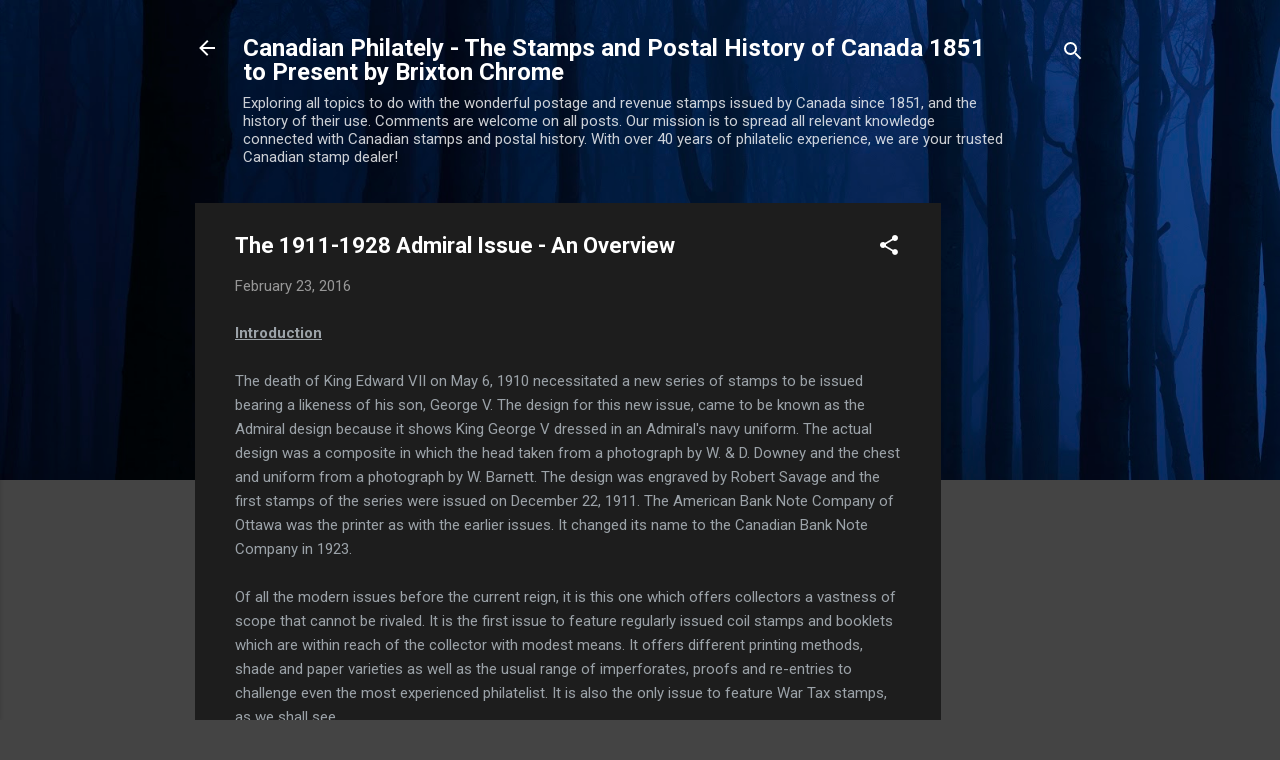

--- FILE ---
content_type: text/html; charset=UTF-8
request_url: https://canadianphilately.blogspot.com/2016/02/the-1911-1928-admiral-issue-overview.html
body_size: 62247
content:
<!DOCTYPE html>
<html dir='ltr' lang='en'>
<head>
<meta content='width=device-width, initial-scale=1' name='viewport'/>
<title>The 1911-1928 Admiral Issue - An Overview</title>
<meta content='text/html; charset=UTF-8' http-equiv='Content-Type'/>
<!-- Chrome, Firefox OS and Opera -->
<meta content='#444444' name='theme-color'/>
<!-- Windows Phone -->
<meta content='#444444' name='msapplication-navbutton-color'/>
<meta content='blogger' name='generator'/>
<link href='https://canadianphilately.blogspot.com/favicon.ico' rel='icon' type='image/x-icon'/>
<link href='http://canadianphilately.blogspot.com/2016/02/the-1911-1928-admiral-issue-overview.html' rel='canonical'/>
<link rel="alternate" type="application/atom+xml" title="Canadian Philately - The Stamps and Postal History of Canada 1851 to Present by Brixton Chrome - Atom" href="https://canadianphilately.blogspot.com/feeds/posts/default" />
<link rel="alternate" type="application/rss+xml" title="Canadian Philately - The Stamps and Postal History of Canada 1851 to Present by Brixton Chrome - RSS" href="https://canadianphilately.blogspot.com/feeds/posts/default?alt=rss" />
<link rel="service.post" type="application/atom+xml" title="Canadian Philately - The Stamps and Postal History of Canada 1851 to Present by Brixton Chrome - Atom" href="https://www.blogger.com/feeds/6430416027058547451/posts/default" />

<link rel="alternate" type="application/atom+xml" title="Canadian Philately - The Stamps and Postal History of Canada 1851 to Present by Brixton Chrome - Atom" href="https://canadianphilately.blogspot.com/feeds/4768085562847945397/comments/default" />
<!--Can't find substitution for tag [blog.ieCssRetrofitLinks]-->
<link href='https://blogger.googleusercontent.com/img/b/R29vZ2xl/AVvXsEi_A8QJkjFWUJYaDdmMno2UIRxmlgXKR_vAlNta9tk5meGtb9RwEs-4JrZ38pNETLJMgCZEe61Ft1aEl4BFdXoL3oDYuI5GdQte9V6LsbVAYawlfNGKcA7uVZxFIqh8pb3bMC4TkR4uNpI/s200/1c+deep+myrtle+VF-84.bmp' rel='image_src'/>
<meta content='http://canadianphilately.blogspot.com/2016/02/the-1911-1928-admiral-issue-overview.html' property='og:url'/>
<meta content='The 1911-1928 Admiral Issue - An Overview' property='og:title'/>
<meta content='A blog exploring all aspects of Canadian postage stamps and postal history from 1851 to date.' property='og:description'/>
<meta content='https://blogger.googleusercontent.com/img/b/R29vZ2xl/AVvXsEi_A8QJkjFWUJYaDdmMno2UIRxmlgXKR_vAlNta9tk5meGtb9RwEs-4JrZ38pNETLJMgCZEe61Ft1aEl4BFdXoL3oDYuI5GdQte9V6LsbVAYawlfNGKcA7uVZxFIqh8pb3bMC4TkR4uNpI/w1200-h630-p-k-no-nu/1c+deep+myrtle+VF-84.bmp' property='og:image'/>
<style type='text/css'>@font-face{font-family:'Roboto';font-style:italic;font-weight:300;font-stretch:100%;font-display:swap;src:url(//fonts.gstatic.com/s/roboto/v50/KFOKCnqEu92Fr1Mu53ZEC9_Vu3r1gIhOszmOClHrs6ljXfMMLt_QuAX-k3Yi128m0kN2.woff2)format('woff2');unicode-range:U+0460-052F,U+1C80-1C8A,U+20B4,U+2DE0-2DFF,U+A640-A69F,U+FE2E-FE2F;}@font-face{font-family:'Roboto';font-style:italic;font-weight:300;font-stretch:100%;font-display:swap;src:url(//fonts.gstatic.com/s/roboto/v50/KFOKCnqEu92Fr1Mu53ZEC9_Vu3r1gIhOszmOClHrs6ljXfMMLt_QuAz-k3Yi128m0kN2.woff2)format('woff2');unicode-range:U+0301,U+0400-045F,U+0490-0491,U+04B0-04B1,U+2116;}@font-face{font-family:'Roboto';font-style:italic;font-weight:300;font-stretch:100%;font-display:swap;src:url(//fonts.gstatic.com/s/roboto/v50/KFOKCnqEu92Fr1Mu53ZEC9_Vu3r1gIhOszmOClHrs6ljXfMMLt_QuAT-k3Yi128m0kN2.woff2)format('woff2');unicode-range:U+1F00-1FFF;}@font-face{font-family:'Roboto';font-style:italic;font-weight:300;font-stretch:100%;font-display:swap;src:url(//fonts.gstatic.com/s/roboto/v50/KFOKCnqEu92Fr1Mu53ZEC9_Vu3r1gIhOszmOClHrs6ljXfMMLt_QuAv-k3Yi128m0kN2.woff2)format('woff2');unicode-range:U+0370-0377,U+037A-037F,U+0384-038A,U+038C,U+038E-03A1,U+03A3-03FF;}@font-face{font-family:'Roboto';font-style:italic;font-weight:300;font-stretch:100%;font-display:swap;src:url(//fonts.gstatic.com/s/roboto/v50/KFOKCnqEu92Fr1Mu53ZEC9_Vu3r1gIhOszmOClHrs6ljXfMMLt_QuHT-k3Yi128m0kN2.woff2)format('woff2');unicode-range:U+0302-0303,U+0305,U+0307-0308,U+0310,U+0312,U+0315,U+031A,U+0326-0327,U+032C,U+032F-0330,U+0332-0333,U+0338,U+033A,U+0346,U+034D,U+0391-03A1,U+03A3-03A9,U+03B1-03C9,U+03D1,U+03D5-03D6,U+03F0-03F1,U+03F4-03F5,U+2016-2017,U+2034-2038,U+203C,U+2040,U+2043,U+2047,U+2050,U+2057,U+205F,U+2070-2071,U+2074-208E,U+2090-209C,U+20D0-20DC,U+20E1,U+20E5-20EF,U+2100-2112,U+2114-2115,U+2117-2121,U+2123-214F,U+2190,U+2192,U+2194-21AE,U+21B0-21E5,U+21F1-21F2,U+21F4-2211,U+2213-2214,U+2216-22FF,U+2308-230B,U+2310,U+2319,U+231C-2321,U+2336-237A,U+237C,U+2395,U+239B-23B7,U+23D0,U+23DC-23E1,U+2474-2475,U+25AF,U+25B3,U+25B7,U+25BD,U+25C1,U+25CA,U+25CC,U+25FB,U+266D-266F,U+27C0-27FF,U+2900-2AFF,U+2B0E-2B11,U+2B30-2B4C,U+2BFE,U+3030,U+FF5B,U+FF5D,U+1D400-1D7FF,U+1EE00-1EEFF;}@font-face{font-family:'Roboto';font-style:italic;font-weight:300;font-stretch:100%;font-display:swap;src:url(//fonts.gstatic.com/s/roboto/v50/KFOKCnqEu92Fr1Mu53ZEC9_Vu3r1gIhOszmOClHrs6ljXfMMLt_QuGb-k3Yi128m0kN2.woff2)format('woff2');unicode-range:U+0001-000C,U+000E-001F,U+007F-009F,U+20DD-20E0,U+20E2-20E4,U+2150-218F,U+2190,U+2192,U+2194-2199,U+21AF,U+21E6-21F0,U+21F3,U+2218-2219,U+2299,U+22C4-22C6,U+2300-243F,U+2440-244A,U+2460-24FF,U+25A0-27BF,U+2800-28FF,U+2921-2922,U+2981,U+29BF,U+29EB,U+2B00-2BFF,U+4DC0-4DFF,U+FFF9-FFFB,U+10140-1018E,U+10190-1019C,U+101A0,U+101D0-101FD,U+102E0-102FB,U+10E60-10E7E,U+1D2C0-1D2D3,U+1D2E0-1D37F,U+1F000-1F0FF,U+1F100-1F1AD,U+1F1E6-1F1FF,U+1F30D-1F30F,U+1F315,U+1F31C,U+1F31E,U+1F320-1F32C,U+1F336,U+1F378,U+1F37D,U+1F382,U+1F393-1F39F,U+1F3A7-1F3A8,U+1F3AC-1F3AF,U+1F3C2,U+1F3C4-1F3C6,U+1F3CA-1F3CE,U+1F3D4-1F3E0,U+1F3ED,U+1F3F1-1F3F3,U+1F3F5-1F3F7,U+1F408,U+1F415,U+1F41F,U+1F426,U+1F43F,U+1F441-1F442,U+1F444,U+1F446-1F449,U+1F44C-1F44E,U+1F453,U+1F46A,U+1F47D,U+1F4A3,U+1F4B0,U+1F4B3,U+1F4B9,U+1F4BB,U+1F4BF,U+1F4C8-1F4CB,U+1F4D6,U+1F4DA,U+1F4DF,U+1F4E3-1F4E6,U+1F4EA-1F4ED,U+1F4F7,U+1F4F9-1F4FB,U+1F4FD-1F4FE,U+1F503,U+1F507-1F50B,U+1F50D,U+1F512-1F513,U+1F53E-1F54A,U+1F54F-1F5FA,U+1F610,U+1F650-1F67F,U+1F687,U+1F68D,U+1F691,U+1F694,U+1F698,U+1F6AD,U+1F6B2,U+1F6B9-1F6BA,U+1F6BC,U+1F6C6-1F6CF,U+1F6D3-1F6D7,U+1F6E0-1F6EA,U+1F6F0-1F6F3,U+1F6F7-1F6FC,U+1F700-1F7FF,U+1F800-1F80B,U+1F810-1F847,U+1F850-1F859,U+1F860-1F887,U+1F890-1F8AD,U+1F8B0-1F8BB,U+1F8C0-1F8C1,U+1F900-1F90B,U+1F93B,U+1F946,U+1F984,U+1F996,U+1F9E9,U+1FA00-1FA6F,U+1FA70-1FA7C,U+1FA80-1FA89,U+1FA8F-1FAC6,U+1FACE-1FADC,U+1FADF-1FAE9,U+1FAF0-1FAF8,U+1FB00-1FBFF;}@font-face{font-family:'Roboto';font-style:italic;font-weight:300;font-stretch:100%;font-display:swap;src:url(//fonts.gstatic.com/s/roboto/v50/KFOKCnqEu92Fr1Mu53ZEC9_Vu3r1gIhOszmOClHrs6ljXfMMLt_QuAf-k3Yi128m0kN2.woff2)format('woff2');unicode-range:U+0102-0103,U+0110-0111,U+0128-0129,U+0168-0169,U+01A0-01A1,U+01AF-01B0,U+0300-0301,U+0303-0304,U+0308-0309,U+0323,U+0329,U+1EA0-1EF9,U+20AB;}@font-face{font-family:'Roboto';font-style:italic;font-weight:300;font-stretch:100%;font-display:swap;src:url(//fonts.gstatic.com/s/roboto/v50/KFOKCnqEu92Fr1Mu53ZEC9_Vu3r1gIhOszmOClHrs6ljXfMMLt_QuAb-k3Yi128m0kN2.woff2)format('woff2');unicode-range:U+0100-02BA,U+02BD-02C5,U+02C7-02CC,U+02CE-02D7,U+02DD-02FF,U+0304,U+0308,U+0329,U+1D00-1DBF,U+1E00-1E9F,U+1EF2-1EFF,U+2020,U+20A0-20AB,U+20AD-20C0,U+2113,U+2C60-2C7F,U+A720-A7FF;}@font-face{font-family:'Roboto';font-style:italic;font-weight:300;font-stretch:100%;font-display:swap;src:url(//fonts.gstatic.com/s/roboto/v50/KFOKCnqEu92Fr1Mu53ZEC9_Vu3r1gIhOszmOClHrs6ljXfMMLt_QuAj-k3Yi128m0g.woff2)format('woff2');unicode-range:U+0000-00FF,U+0131,U+0152-0153,U+02BB-02BC,U+02C6,U+02DA,U+02DC,U+0304,U+0308,U+0329,U+2000-206F,U+20AC,U+2122,U+2191,U+2193,U+2212,U+2215,U+FEFF,U+FFFD;}@font-face{font-family:'Roboto';font-style:normal;font-weight:400;font-stretch:100%;font-display:swap;src:url(//fonts.gstatic.com/s/roboto/v50/KFO7CnqEu92Fr1ME7kSn66aGLdTylUAMa3GUBHMdazTgWw.woff2)format('woff2');unicode-range:U+0460-052F,U+1C80-1C8A,U+20B4,U+2DE0-2DFF,U+A640-A69F,U+FE2E-FE2F;}@font-face{font-family:'Roboto';font-style:normal;font-weight:400;font-stretch:100%;font-display:swap;src:url(//fonts.gstatic.com/s/roboto/v50/KFO7CnqEu92Fr1ME7kSn66aGLdTylUAMa3iUBHMdazTgWw.woff2)format('woff2');unicode-range:U+0301,U+0400-045F,U+0490-0491,U+04B0-04B1,U+2116;}@font-face{font-family:'Roboto';font-style:normal;font-weight:400;font-stretch:100%;font-display:swap;src:url(//fonts.gstatic.com/s/roboto/v50/KFO7CnqEu92Fr1ME7kSn66aGLdTylUAMa3CUBHMdazTgWw.woff2)format('woff2');unicode-range:U+1F00-1FFF;}@font-face{font-family:'Roboto';font-style:normal;font-weight:400;font-stretch:100%;font-display:swap;src:url(//fonts.gstatic.com/s/roboto/v50/KFO7CnqEu92Fr1ME7kSn66aGLdTylUAMa3-UBHMdazTgWw.woff2)format('woff2');unicode-range:U+0370-0377,U+037A-037F,U+0384-038A,U+038C,U+038E-03A1,U+03A3-03FF;}@font-face{font-family:'Roboto';font-style:normal;font-weight:400;font-stretch:100%;font-display:swap;src:url(//fonts.gstatic.com/s/roboto/v50/KFO7CnqEu92Fr1ME7kSn66aGLdTylUAMawCUBHMdazTgWw.woff2)format('woff2');unicode-range:U+0302-0303,U+0305,U+0307-0308,U+0310,U+0312,U+0315,U+031A,U+0326-0327,U+032C,U+032F-0330,U+0332-0333,U+0338,U+033A,U+0346,U+034D,U+0391-03A1,U+03A3-03A9,U+03B1-03C9,U+03D1,U+03D5-03D6,U+03F0-03F1,U+03F4-03F5,U+2016-2017,U+2034-2038,U+203C,U+2040,U+2043,U+2047,U+2050,U+2057,U+205F,U+2070-2071,U+2074-208E,U+2090-209C,U+20D0-20DC,U+20E1,U+20E5-20EF,U+2100-2112,U+2114-2115,U+2117-2121,U+2123-214F,U+2190,U+2192,U+2194-21AE,U+21B0-21E5,U+21F1-21F2,U+21F4-2211,U+2213-2214,U+2216-22FF,U+2308-230B,U+2310,U+2319,U+231C-2321,U+2336-237A,U+237C,U+2395,U+239B-23B7,U+23D0,U+23DC-23E1,U+2474-2475,U+25AF,U+25B3,U+25B7,U+25BD,U+25C1,U+25CA,U+25CC,U+25FB,U+266D-266F,U+27C0-27FF,U+2900-2AFF,U+2B0E-2B11,U+2B30-2B4C,U+2BFE,U+3030,U+FF5B,U+FF5D,U+1D400-1D7FF,U+1EE00-1EEFF;}@font-face{font-family:'Roboto';font-style:normal;font-weight:400;font-stretch:100%;font-display:swap;src:url(//fonts.gstatic.com/s/roboto/v50/KFO7CnqEu92Fr1ME7kSn66aGLdTylUAMaxKUBHMdazTgWw.woff2)format('woff2');unicode-range:U+0001-000C,U+000E-001F,U+007F-009F,U+20DD-20E0,U+20E2-20E4,U+2150-218F,U+2190,U+2192,U+2194-2199,U+21AF,U+21E6-21F0,U+21F3,U+2218-2219,U+2299,U+22C4-22C6,U+2300-243F,U+2440-244A,U+2460-24FF,U+25A0-27BF,U+2800-28FF,U+2921-2922,U+2981,U+29BF,U+29EB,U+2B00-2BFF,U+4DC0-4DFF,U+FFF9-FFFB,U+10140-1018E,U+10190-1019C,U+101A0,U+101D0-101FD,U+102E0-102FB,U+10E60-10E7E,U+1D2C0-1D2D3,U+1D2E0-1D37F,U+1F000-1F0FF,U+1F100-1F1AD,U+1F1E6-1F1FF,U+1F30D-1F30F,U+1F315,U+1F31C,U+1F31E,U+1F320-1F32C,U+1F336,U+1F378,U+1F37D,U+1F382,U+1F393-1F39F,U+1F3A7-1F3A8,U+1F3AC-1F3AF,U+1F3C2,U+1F3C4-1F3C6,U+1F3CA-1F3CE,U+1F3D4-1F3E0,U+1F3ED,U+1F3F1-1F3F3,U+1F3F5-1F3F7,U+1F408,U+1F415,U+1F41F,U+1F426,U+1F43F,U+1F441-1F442,U+1F444,U+1F446-1F449,U+1F44C-1F44E,U+1F453,U+1F46A,U+1F47D,U+1F4A3,U+1F4B0,U+1F4B3,U+1F4B9,U+1F4BB,U+1F4BF,U+1F4C8-1F4CB,U+1F4D6,U+1F4DA,U+1F4DF,U+1F4E3-1F4E6,U+1F4EA-1F4ED,U+1F4F7,U+1F4F9-1F4FB,U+1F4FD-1F4FE,U+1F503,U+1F507-1F50B,U+1F50D,U+1F512-1F513,U+1F53E-1F54A,U+1F54F-1F5FA,U+1F610,U+1F650-1F67F,U+1F687,U+1F68D,U+1F691,U+1F694,U+1F698,U+1F6AD,U+1F6B2,U+1F6B9-1F6BA,U+1F6BC,U+1F6C6-1F6CF,U+1F6D3-1F6D7,U+1F6E0-1F6EA,U+1F6F0-1F6F3,U+1F6F7-1F6FC,U+1F700-1F7FF,U+1F800-1F80B,U+1F810-1F847,U+1F850-1F859,U+1F860-1F887,U+1F890-1F8AD,U+1F8B0-1F8BB,U+1F8C0-1F8C1,U+1F900-1F90B,U+1F93B,U+1F946,U+1F984,U+1F996,U+1F9E9,U+1FA00-1FA6F,U+1FA70-1FA7C,U+1FA80-1FA89,U+1FA8F-1FAC6,U+1FACE-1FADC,U+1FADF-1FAE9,U+1FAF0-1FAF8,U+1FB00-1FBFF;}@font-face{font-family:'Roboto';font-style:normal;font-weight:400;font-stretch:100%;font-display:swap;src:url(//fonts.gstatic.com/s/roboto/v50/KFO7CnqEu92Fr1ME7kSn66aGLdTylUAMa3OUBHMdazTgWw.woff2)format('woff2');unicode-range:U+0102-0103,U+0110-0111,U+0128-0129,U+0168-0169,U+01A0-01A1,U+01AF-01B0,U+0300-0301,U+0303-0304,U+0308-0309,U+0323,U+0329,U+1EA0-1EF9,U+20AB;}@font-face{font-family:'Roboto';font-style:normal;font-weight:400;font-stretch:100%;font-display:swap;src:url(//fonts.gstatic.com/s/roboto/v50/KFO7CnqEu92Fr1ME7kSn66aGLdTylUAMa3KUBHMdazTgWw.woff2)format('woff2');unicode-range:U+0100-02BA,U+02BD-02C5,U+02C7-02CC,U+02CE-02D7,U+02DD-02FF,U+0304,U+0308,U+0329,U+1D00-1DBF,U+1E00-1E9F,U+1EF2-1EFF,U+2020,U+20A0-20AB,U+20AD-20C0,U+2113,U+2C60-2C7F,U+A720-A7FF;}@font-face{font-family:'Roboto';font-style:normal;font-weight:400;font-stretch:100%;font-display:swap;src:url(//fonts.gstatic.com/s/roboto/v50/KFO7CnqEu92Fr1ME7kSn66aGLdTylUAMa3yUBHMdazQ.woff2)format('woff2');unicode-range:U+0000-00FF,U+0131,U+0152-0153,U+02BB-02BC,U+02C6,U+02DA,U+02DC,U+0304,U+0308,U+0329,U+2000-206F,U+20AC,U+2122,U+2191,U+2193,U+2212,U+2215,U+FEFF,U+FFFD;}@font-face{font-family:'Roboto';font-style:normal;font-weight:700;font-stretch:100%;font-display:swap;src:url(//fonts.gstatic.com/s/roboto/v50/KFO7CnqEu92Fr1ME7kSn66aGLdTylUAMa3GUBHMdazTgWw.woff2)format('woff2');unicode-range:U+0460-052F,U+1C80-1C8A,U+20B4,U+2DE0-2DFF,U+A640-A69F,U+FE2E-FE2F;}@font-face{font-family:'Roboto';font-style:normal;font-weight:700;font-stretch:100%;font-display:swap;src:url(//fonts.gstatic.com/s/roboto/v50/KFO7CnqEu92Fr1ME7kSn66aGLdTylUAMa3iUBHMdazTgWw.woff2)format('woff2');unicode-range:U+0301,U+0400-045F,U+0490-0491,U+04B0-04B1,U+2116;}@font-face{font-family:'Roboto';font-style:normal;font-weight:700;font-stretch:100%;font-display:swap;src:url(//fonts.gstatic.com/s/roboto/v50/KFO7CnqEu92Fr1ME7kSn66aGLdTylUAMa3CUBHMdazTgWw.woff2)format('woff2');unicode-range:U+1F00-1FFF;}@font-face{font-family:'Roboto';font-style:normal;font-weight:700;font-stretch:100%;font-display:swap;src:url(//fonts.gstatic.com/s/roboto/v50/KFO7CnqEu92Fr1ME7kSn66aGLdTylUAMa3-UBHMdazTgWw.woff2)format('woff2');unicode-range:U+0370-0377,U+037A-037F,U+0384-038A,U+038C,U+038E-03A1,U+03A3-03FF;}@font-face{font-family:'Roboto';font-style:normal;font-weight:700;font-stretch:100%;font-display:swap;src:url(//fonts.gstatic.com/s/roboto/v50/KFO7CnqEu92Fr1ME7kSn66aGLdTylUAMawCUBHMdazTgWw.woff2)format('woff2');unicode-range:U+0302-0303,U+0305,U+0307-0308,U+0310,U+0312,U+0315,U+031A,U+0326-0327,U+032C,U+032F-0330,U+0332-0333,U+0338,U+033A,U+0346,U+034D,U+0391-03A1,U+03A3-03A9,U+03B1-03C9,U+03D1,U+03D5-03D6,U+03F0-03F1,U+03F4-03F5,U+2016-2017,U+2034-2038,U+203C,U+2040,U+2043,U+2047,U+2050,U+2057,U+205F,U+2070-2071,U+2074-208E,U+2090-209C,U+20D0-20DC,U+20E1,U+20E5-20EF,U+2100-2112,U+2114-2115,U+2117-2121,U+2123-214F,U+2190,U+2192,U+2194-21AE,U+21B0-21E5,U+21F1-21F2,U+21F4-2211,U+2213-2214,U+2216-22FF,U+2308-230B,U+2310,U+2319,U+231C-2321,U+2336-237A,U+237C,U+2395,U+239B-23B7,U+23D0,U+23DC-23E1,U+2474-2475,U+25AF,U+25B3,U+25B7,U+25BD,U+25C1,U+25CA,U+25CC,U+25FB,U+266D-266F,U+27C0-27FF,U+2900-2AFF,U+2B0E-2B11,U+2B30-2B4C,U+2BFE,U+3030,U+FF5B,U+FF5D,U+1D400-1D7FF,U+1EE00-1EEFF;}@font-face{font-family:'Roboto';font-style:normal;font-weight:700;font-stretch:100%;font-display:swap;src:url(//fonts.gstatic.com/s/roboto/v50/KFO7CnqEu92Fr1ME7kSn66aGLdTylUAMaxKUBHMdazTgWw.woff2)format('woff2');unicode-range:U+0001-000C,U+000E-001F,U+007F-009F,U+20DD-20E0,U+20E2-20E4,U+2150-218F,U+2190,U+2192,U+2194-2199,U+21AF,U+21E6-21F0,U+21F3,U+2218-2219,U+2299,U+22C4-22C6,U+2300-243F,U+2440-244A,U+2460-24FF,U+25A0-27BF,U+2800-28FF,U+2921-2922,U+2981,U+29BF,U+29EB,U+2B00-2BFF,U+4DC0-4DFF,U+FFF9-FFFB,U+10140-1018E,U+10190-1019C,U+101A0,U+101D0-101FD,U+102E0-102FB,U+10E60-10E7E,U+1D2C0-1D2D3,U+1D2E0-1D37F,U+1F000-1F0FF,U+1F100-1F1AD,U+1F1E6-1F1FF,U+1F30D-1F30F,U+1F315,U+1F31C,U+1F31E,U+1F320-1F32C,U+1F336,U+1F378,U+1F37D,U+1F382,U+1F393-1F39F,U+1F3A7-1F3A8,U+1F3AC-1F3AF,U+1F3C2,U+1F3C4-1F3C6,U+1F3CA-1F3CE,U+1F3D4-1F3E0,U+1F3ED,U+1F3F1-1F3F3,U+1F3F5-1F3F7,U+1F408,U+1F415,U+1F41F,U+1F426,U+1F43F,U+1F441-1F442,U+1F444,U+1F446-1F449,U+1F44C-1F44E,U+1F453,U+1F46A,U+1F47D,U+1F4A3,U+1F4B0,U+1F4B3,U+1F4B9,U+1F4BB,U+1F4BF,U+1F4C8-1F4CB,U+1F4D6,U+1F4DA,U+1F4DF,U+1F4E3-1F4E6,U+1F4EA-1F4ED,U+1F4F7,U+1F4F9-1F4FB,U+1F4FD-1F4FE,U+1F503,U+1F507-1F50B,U+1F50D,U+1F512-1F513,U+1F53E-1F54A,U+1F54F-1F5FA,U+1F610,U+1F650-1F67F,U+1F687,U+1F68D,U+1F691,U+1F694,U+1F698,U+1F6AD,U+1F6B2,U+1F6B9-1F6BA,U+1F6BC,U+1F6C6-1F6CF,U+1F6D3-1F6D7,U+1F6E0-1F6EA,U+1F6F0-1F6F3,U+1F6F7-1F6FC,U+1F700-1F7FF,U+1F800-1F80B,U+1F810-1F847,U+1F850-1F859,U+1F860-1F887,U+1F890-1F8AD,U+1F8B0-1F8BB,U+1F8C0-1F8C1,U+1F900-1F90B,U+1F93B,U+1F946,U+1F984,U+1F996,U+1F9E9,U+1FA00-1FA6F,U+1FA70-1FA7C,U+1FA80-1FA89,U+1FA8F-1FAC6,U+1FACE-1FADC,U+1FADF-1FAE9,U+1FAF0-1FAF8,U+1FB00-1FBFF;}@font-face{font-family:'Roboto';font-style:normal;font-weight:700;font-stretch:100%;font-display:swap;src:url(//fonts.gstatic.com/s/roboto/v50/KFO7CnqEu92Fr1ME7kSn66aGLdTylUAMa3OUBHMdazTgWw.woff2)format('woff2');unicode-range:U+0102-0103,U+0110-0111,U+0128-0129,U+0168-0169,U+01A0-01A1,U+01AF-01B0,U+0300-0301,U+0303-0304,U+0308-0309,U+0323,U+0329,U+1EA0-1EF9,U+20AB;}@font-face{font-family:'Roboto';font-style:normal;font-weight:700;font-stretch:100%;font-display:swap;src:url(//fonts.gstatic.com/s/roboto/v50/KFO7CnqEu92Fr1ME7kSn66aGLdTylUAMa3KUBHMdazTgWw.woff2)format('woff2');unicode-range:U+0100-02BA,U+02BD-02C5,U+02C7-02CC,U+02CE-02D7,U+02DD-02FF,U+0304,U+0308,U+0329,U+1D00-1DBF,U+1E00-1E9F,U+1EF2-1EFF,U+2020,U+20A0-20AB,U+20AD-20C0,U+2113,U+2C60-2C7F,U+A720-A7FF;}@font-face{font-family:'Roboto';font-style:normal;font-weight:700;font-stretch:100%;font-display:swap;src:url(//fonts.gstatic.com/s/roboto/v50/KFO7CnqEu92Fr1ME7kSn66aGLdTylUAMa3yUBHMdazQ.woff2)format('woff2');unicode-range:U+0000-00FF,U+0131,U+0152-0153,U+02BB-02BC,U+02C6,U+02DA,U+02DC,U+0304,U+0308,U+0329,U+2000-206F,U+20AC,U+2122,U+2191,U+2193,U+2212,U+2215,U+FEFF,U+FFFD;}</style>
<style id='page-skin-1' type='text/css'><!--
/*! normalize.css v3.0.1 | MIT License | git.io/normalize */html{font-family:sans-serif;-ms-text-size-adjust:100%;-webkit-text-size-adjust:100%}body{margin:0}article,aside,details,figcaption,figure,footer,header,hgroup,main,nav,section,summary{display:block}audio,canvas,progress,video{display:inline-block;vertical-align:baseline}audio:not([controls]){display:none;height:0}[hidden],template{display:none}a{background:transparent}a:active,a:hover{outline:0}abbr[title]{border-bottom:1px dotted}b,strong{font-weight:bold}dfn{font-style:italic}h1{font-size:2em;margin:.67em 0}mark{background:#ff0;color:#000}small{font-size:80%}sub,sup{font-size:75%;line-height:0;position:relative;vertical-align:baseline}sup{top:-0.5em}sub{bottom:-0.25em}img{border:0}svg:not(:root){overflow:hidden}figure{margin:1em 40px}hr{-moz-box-sizing:content-box;box-sizing:content-box;height:0}pre{overflow:auto}code,kbd,pre,samp{font-family:monospace,monospace;font-size:1em}button,input,optgroup,select,textarea{color:inherit;font:inherit;margin:0}button{overflow:visible}button,select{text-transform:none}button,html input[type="button"],input[type="reset"],input[type="submit"]{-webkit-appearance:button;cursor:pointer}button[disabled],html input[disabled]{cursor:default}button::-moz-focus-inner,input::-moz-focus-inner{border:0;padding:0}input{line-height:normal}input[type="checkbox"],input[type="radio"]{box-sizing:border-box;padding:0}input[type="number"]::-webkit-inner-spin-button,input[type="number"]::-webkit-outer-spin-button{height:auto}input[type="search"]{-webkit-appearance:textfield;-moz-box-sizing:content-box;-webkit-box-sizing:content-box;box-sizing:content-box}input[type="search"]::-webkit-search-cancel-button,input[type="search"]::-webkit-search-decoration{-webkit-appearance:none}fieldset{border:1px solid #c0c0c0;margin:0 2px;padding:.35em .625em .75em}legend{border:0;padding:0}textarea{overflow:auto}optgroup{font-weight:bold}table{border-collapse:collapse;border-spacing:0}td,th{padding:0}
/*!************************************************
* Blogger Template Style
* Name: Contempo
**************************************************/
body{
overflow-wrap:break-word;
word-break:break-word;
word-wrap:break-word
}
.hidden{
display:none
}
.invisible{
visibility:hidden
}
.container::after,.float-container::after{
clear:both;
content:"";
display:table
}
.clearboth{
clear:both
}
#comments .comment .comment-actions,.subscribe-popup .FollowByEmail .follow-by-email-submit,.widget.Profile .profile-link,.widget.Profile .profile-link.visit-profile{
background:0 0;
border:0;
box-shadow:none;
color:#2196f3;
cursor:pointer;
font-size:14px;
font-weight:700;
outline:0;
text-decoration:none;
text-transform:uppercase;
width:auto
}
.dim-overlay{
background-color:rgba(0,0,0,.54);
height:100vh;
left:0;
position:fixed;
top:0;
width:100%
}
#sharing-dim-overlay{
background-color:transparent
}
input::-ms-clear{
display:none
}
.blogger-logo,.svg-icon-24.blogger-logo{
fill:#ff9800;
opacity:1
}
.loading-spinner-large{
-webkit-animation:mspin-rotate 1.568s infinite linear;
animation:mspin-rotate 1.568s infinite linear;
height:48px;
overflow:hidden;
position:absolute;
width:48px;
z-index:200
}
.loading-spinner-large>div{
-webkit-animation:mspin-revrot 5332ms infinite steps(4);
animation:mspin-revrot 5332ms infinite steps(4)
}
.loading-spinner-large>div>div{
-webkit-animation:mspin-singlecolor-large-film 1333ms infinite steps(81);
animation:mspin-singlecolor-large-film 1333ms infinite steps(81);
background-size:100%;
height:48px;
width:3888px
}
.mspin-black-large>div>div,.mspin-grey_54-large>div>div{
background-image:url(https://www.blogblog.com/indie/mspin_black_large.svg)
}
.mspin-white-large>div>div{
background-image:url(https://www.blogblog.com/indie/mspin_white_large.svg)
}
.mspin-grey_54-large{
opacity:.54
}
@-webkit-keyframes mspin-singlecolor-large-film{
from{
-webkit-transform:translateX(0);
transform:translateX(0)
}
to{
-webkit-transform:translateX(-3888px);
transform:translateX(-3888px)
}
}
@keyframes mspin-singlecolor-large-film{
from{
-webkit-transform:translateX(0);
transform:translateX(0)
}
to{
-webkit-transform:translateX(-3888px);
transform:translateX(-3888px)
}
}
@-webkit-keyframes mspin-rotate{
from{
-webkit-transform:rotate(0);
transform:rotate(0)
}
to{
-webkit-transform:rotate(360deg);
transform:rotate(360deg)
}
}
@keyframes mspin-rotate{
from{
-webkit-transform:rotate(0);
transform:rotate(0)
}
to{
-webkit-transform:rotate(360deg);
transform:rotate(360deg)
}
}
@-webkit-keyframes mspin-revrot{
from{
-webkit-transform:rotate(0);
transform:rotate(0)
}
to{
-webkit-transform:rotate(-360deg);
transform:rotate(-360deg)
}
}
@keyframes mspin-revrot{
from{
-webkit-transform:rotate(0);
transform:rotate(0)
}
to{
-webkit-transform:rotate(-360deg);
transform:rotate(-360deg)
}
}
.skip-navigation{
background-color:#fff;
box-sizing:border-box;
color:#000;
display:block;
height:0;
left:0;
line-height:50px;
overflow:hidden;
padding-top:0;
position:fixed;
text-align:center;
top:0;
-webkit-transition:box-shadow .3s,height .3s,padding-top .3s;
transition:box-shadow .3s,height .3s,padding-top .3s;
width:100%;
z-index:900
}
.skip-navigation:focus{
box-shadow:0 4px 5px 0 rgba(0,0,0,.14),0 1px 10px 0 rgba(0,0,0,.12),0 2px 4px -1px rgba(0,0,0,.2);
height:50px
}
#main{
outline:0
}
.main-heading{
position:absolute;
clip:rect(1px,1px,1px,1px);
padding:0;
border:0;
height:1px;
width:1px;
overflow:hidden
}
.Attribution{
margin-top:1em;
text-align:center
}
.Attribution .blogger img,.Attribution .blogger svg{
vertical-align:bottom
}
.Attribution .blogger img{
margin-right:.5em
}
.Attribution div{
line-height:24px;
margin-top:.5em
}
.Attribution .copyright,.Attribution .image-attribution{
font-size:.7em;
margin-top:1.5em
}
.BLOG_mobile_video_class{
display:none
}
.bg-photo{
background-attachment:scroll!important
}
body .CSS_LIGHTBOX{
z-index:900
}
.extendable .show-less,.extendable .show-more{
border-color:#2196f3;
color:#2196f3;
margin-top:8px
}
.extendable .show-less.hidden,.extendable .show-more.hidden{
display:none
}
.inline-ad{
display:none;
max-width:100%;
overflow:hidden
}
.adsbygoogle{
display:block
}
#cookieChoiceInfo{
bottom:0;
top:auto
}
iframe.b-hbp-video{
border:0
}
.post-body img{
max-width:100%
}
.post-body iframe{
max-width:100%
}
.post-body a[imageanchor="1"]{
display:inline-block
}
.byline{
margin-right:1em
}
.byline:last-child{
margin-right:0
}
.link-copied-dialog{
max-width:520px;
outline:0
}
.link-copied-dialog .modal-dialog-buttons{
margin-top:8px
}
.link-copied-dialog .goog-buttonset-default{
background:0 0;
border:0
}
.link-copied-dialog .goog-buttonset-default:focus{
outline:0
}
.paging-control-container{
margin-bottom:16px
}
.paging-control-container .paging-control{
display:inline-block
}
.paging-control-container .comment-range-text::after,.paging-control-container .paging-control{
color:#2196f3
}
.paging-control-container .comment-range-text,.paging-control-container .paging-control{
margin-right:8px
}
.paging-control-container .comment-range-text::after,.paging-control-container .paging-control::after{
content:"\b7";
cursor:default;
padding-left:8px;
pointer-events:none
}
.paging-control-container .comment-range-text:last-child::after,.paging-control-container .paging-control:last-child::after{
content:none
}
.byline.reactions iframe{
height:20px
}
.b-notification{
color:#000;
background-color:#fff;
border-bottom:solid 1px #000;
box-sizing:border-box;
padding:16px 32px;
text-align:center
}
.b-notification.visible{
-webkit-transition:margin-top .3s cubic-bezier(.4,0,.2,1);
transition:margin-top .3s cubic-bezier(.4,0,.2,1)
}
.b-notification.invisible{
position:absolute
}
.b-notification-close{
position:absolute;
right:8px;
top:8px
}
.no-posts-message{
line-height:40px;
text-align:center
}
@media screen and (max-width:800px){
body.item-view .post-body a[imageanchor="1"][style*="float: left;"],body.item-view .post-body a[imageanchor="1"][style*="float: right;"]{
float:none!important;
clear:none!important
}
body.item-view .post-body a[imageanchor="1"] img{
display:block;
height:auto;
margin:0 auto
}
body.item-view .post-body>.separator:first-child>a[imageanchor="1"]:first-child{
margin-top:20px
}
.post-body a[imageanchor]{
display:block
}
body.item-view .post-body a[imageanchor="1"]{
margin-left:0!important;
margin-right:0!important
}
body.item-view .post-body a[imageanchor="1"]+a[imageanchor="1"]{
margin-top:16px
}
}
.item-control{
display:none
}
#comments{
border-top:1px dashed rgba(0,0,0,.54);
margin-top:20px;
padding:20px
}
#comments .comment-thread ol{
margin:0;
padding-left:0;
padding-left:0
}
#comments .comment .comment-replybox-single,#comments .comment-thread .comment-replies{
margin-left:60px
}
#comments .comment-thread .thread-count{
display:none
}
#comments .comment{
list-style-type:none;
padding:0 0 30px;
position:relative
}
#comments .comment .comment{
padding-bottom:8px
}
.comment .avatar-image-container{
position:absolute
}
.comment .avatar-image-container img{
border-radius:50%
}
.avatar-image-container svg,.comment .avatar-image-container .avatar-icon{
border-radius:50%;
border:solid 1px #ffffff;
box-sizing:border-box;
fill:#ffffff;
height:35px;
margin:0;
padding:7px;
width:35px
}
.comment .comment-block{
margin-top:10px;
margin-left:60px;
padding-bottom:0
}
#comments .comment-author-header-wrapper{
margin-left:40px
}
#comments .comment .thread-expanded .comment-block{
padding-bottom:20px
}
#comments .comment .comment-header .user,#comments .comment .comment-header .user a{
color:#ffffff;
font-style:normal;
font-weight:700
}
#comments .comment .comment-actions{
bottom:0;
margin-bottom:15px;
position:absolute
}
#comments .comment .comment-actions>*{
margin-right:8px
}
#comments .comment .comment-header .datetime{
bottom:0;
color:rgba(255,255,255,.54);
display:inline-block;
font-size:13px;
font-style:italic;
margin-left:8px
}
#comments .comment .comment-footer .comment-timestamp a,#comments .comment .comment-header .datetime a{
color:rgba(255,255,255,.54)
}
#comments .comment .comment-content,.comment .comment-body{
margin-top:12px;
word-break:break-word
}
.comment-body{
margin-bottom:12px
}
#comments.embed[data-num-comments="0"]{
border:0;
margin-top:0;
padding-top:0
}
#comments.embed[data-num-comments="0"] #comment-post-message,#comments.embed[data-num-comments="0"] div.comment-form>p,#comments.embed[data-num-comments="0"] p.comment-footer{
display:none
}
#comment-editor-src{
display:none
}
.comments .comments-content .loadmore.loaded{
max-height:0;
opacity:0;
overflow:hidden
}
.extendable .remaining-items{
height:0;
overflow:hidden;
-webkit-transition:height .3s cubic-bezier(.4,0,.2,1);
transition:height .3s cubic-bezier(.4,0,.2,1)
}
.extendable .remaining-items.expanded{
height:auto
}
.svg-icon-24,.svg-icon-24-button{
cursor:pointer;
height:24px;
width:24px;
min-width:24px
}
.touch-icon{
margin:-12px;
padding:12px
}
.touch-icon:active,.touch-icon:focus{
background-color:rgba(153,153,153,.4);
border-radius:50%
}
svg:not(:root).touch-icon{
overflow:visible
}
html[dir=rtl] .rtl-reversible-icon{
-webkit-transform:scaleX(-1);
-ms-transform:scaleX(-1);
transform:scaleX(-1)
}
.svg-icon-24-button,.touch-icon-button{
background:0 0;
border:0;
margin:0;
outline:0;
padding:0
}
.touch-icon-button .touch-icon:active,.touch-icon-button .touch-icon:focus{
background-color:transparent
}
.touch-icon-button:active .touch-icon,.touch-icon-button:focus .touch-icon{
background-color:rgba(153,153,153,.4);
border-radius:50%
}
.Profile .default-avatar-wrapper .avatar-icon{
border-radius:50%;
border:solid 1px #ffffff;
box-sizing:border-box;
fill:#ffffff;
margin:0
}
.Profile .individual .default-avatar-wrapper .avatar-icon{
padding:25px
}
.Profile .individual .avatar-icon,.Profile .individual .profile-img{
height:120px;
width:120px
}
.Profile .team .default-avatar-wrapper .avatar-icon{
padding:8px
}
.Profile .team .avatar-icon,.Profile .team .default-avatar-wrapper,.Profile .team .profile-img{
height:40px;
width:40px
}
.snippet-container{
margin:0;
position:relative;
overflow:hidden
}
.snippet-fade{
bottom:0;
box-sizing:border-box;
position:absolute;
width:96px
}
.snippet-fade{
right:0
}
.snippet-fade:after{
content:"\2026"
}
.snippet-fade:after{
float:right
}
.post-bottom{
-webkit-box-align:center;
-webkit-align-items:center;
-ms-flex-align:center;
align-items:center;
display:-webkit-box;
display:-webkit-flex;
display:-ms-flexbox;
display:flex;
-webkit-flex-wrap:wrap;
-ms-flex-wrap:wrap;
flex-wrap:wrap
}
.post-footer{
-webkit-box-flex:1;
-webkit-flex:1 1 auto;
-ms-flex:1 1 auto;
flex:1 1 auto;
-webkit-flex-wrap:wrap;
-ms-flex-wrap:wrap;
flex-wrap:wrap;
-webkit-box-ordinal-group:2;
-webkit-order:1;
-ms-flex-order:1;
order:1
}
.post-footer>*{
-webkit-box-flex:0;
-webkit-flex:0 1 auto;
-ms-flex:0 1 auto;
flex:0 1 auto
}
.post-footer .byline:last-child{
margin-right:1em
}
.jump-link{
-webkit-box-flex:0;
-webkit-flex:0 0 auto;
-ms-flex:0 0 auto;
flex:0 0 auto;
-webkit-box-ordinal-group:3;
-webkit-order:2;
-ms-flex-order:2;
order:2
}
.centered-top-container.sticky{
left:0;
position:fixed;
right:0;
top:0;
width:auto;
z-index:50;
-webkit-transition-property:opacity,-webkit-transform;
transition-property:opacity,-webkit-transform;
transition-property:transform,opacity;
transition-property:transform,opacity,-webkit-transform;
-webkit-transition-duration:.2s;
transition-duration:.2s;
-webkit-transition-timing-function:cubic-bezier(.4,0,.2,1);
transition-timing-function:cubic-bezier(.4,0,.2,1)
}
.centered-top-placeholder{
display:none
}
.collapsed-header .centered-top-placeholder{
display:block
}
.centered-top-container .Header .replaced h1,.centered-top-placeholder .Header .replaced h1{
display:none
}
.centered-top-container.sticky .Header .replaced h1{
display:block
}
.centered-top-container.sticky .Header .header-widget{
background:0 0
}
.centered-top-container.sticky .Header .header-image-wrapper{
display:none
}
.centered-top-container img,.centered-top-placeholder img{
max-width:100%
}
.collapsible{
-webkit-transition:height .3s cubic-bezier(.4,0,.2,1);
transition:height .3s cubic-bezier(.4,0,.2,1)
}
.collapsible,.collapsible>summary{
display:block;
overflow:hidden
}
.collapsible>:not(summary){
display:none
}
.collapsible[open]>:not(summary){
display:block
}
.collapsible:focus,.collapsible>summary:focus{
outline:0
}
.collapsible>summary{
cursor:pointer;
display:block;
padding:0
}
.collapsible:focus>summary,.collapsible>summary:focus{
background-color:transparent
}
.collapsible>summary::-webkit-details-marker{
display:none
}
.collapsible-title{
-webkit-box-align:center;
-webkit-align-items:center;
-ms-flex-align:center;
align-items:center;
display:-webkit-box;
display:-webkit-flex;
display:-ms-flexbox;
display:flex
}
.collapsible-title .title{
-webkit-box-flex:1;
-webkit-flex:1 1 auto;
-ms-flex:1 1 auto;
flex:1 1 auto;
-webkit-box-ordinal-group:1;
-webkit-order:0;
-ms-flex-order:0;
order:0;
overflow:hidden;
text-overflow:ellipsis;
white-space:nowrap
}
.collapsible-title .chevron-down,.collapsible[open] .collapsible-title .chevron-up{
display:block
}
.collapsible-title .chevron-up,.collapsible[open] .collapsible-title .chevron-down{
display:none
}
.flat-button{
cursor:pointer;
display:inline-block;
font-weight:700;
text-transform:uppercase;
border-radius:2px;
padding:8px;
margin:-8px
}
.flat-icon-button{
background:0 0;
border:0;
margin:0;
outline:0;
padding:0;
margin:-12px;
padding:12px;
cursor:pointer;
box-sizing:content-box;
display:inline-block;
line-height:0
}
.flat-icon-button,.flat-icon-button .splash-wrapper{
border-radius:50%
}
.flat-icon-button .splash.animate{
-webkit-animation-duration:.3s;
animation-duration:.3s
}
.overflowable-container{
max-height:46px;
overflow:hidden;
position:relative
}
.overflow-button{
cursor:pointer
}
#overflowable-dim-overlay{
background:0 0
}
.overflow-popup{
box-shadow:0 2px 2px 0 rgba(0,0,0,.14),0 3px 1px -2px rgba(0,0,0,.2),0 1px 5px 0 rgba(0,0,0,.12);
background-color:#1d1d1d;
left:0;
max-width:calc(100% - 32px);
position:absolute;
top:0;
visibility:hidden;
z-index:101
}
.overflow-popup ul{
list-style:none
}
.overflow-popup .tabs li,.overflow-popup li{
display:block;
height:auto
}
.overflow-popup .tabs li{
padding-left:0;
padding-right:0
}
.overflow-button.hidden,.overflow-popup .tabs li.hidden,.overflow-popup li.hidden{
display:none
}
.pill-button{
background:0 0;
border:1px solid;
border-radius:12px;
cursor:pointer;
display:inline-block;
padding:4px 16px;
text-transform:uppercase
}
.ripple{
position:relative
}
.ripple>*{
z-index:1
}
.splash-wrapper{
bottom:0;
left:0;
overflow:hidden;
pointer-events:none;
position:absolute;
right:0;
top:0;
z-index:0
}
.splash{
background:#ccc;
border-radius:100%;
display:block;
opacity:.6;
position:absolute;
-webkit-transform:scale(0);
-ms-transform:scale(0);
transform:scale(0)
}
.splash.animate{
-webkit-animation:ripple-effect .4s linear;
animation:ripple-effect .4s linear
}
@-webkit-keyframes ripple-effect{
100%{
opacity:0;
-webkit-transform:scale(2.5);
transform:scale(2.5)
}
}
@keyframes ripple-effect{
100%{
opacity:0;
-webkit-transform:scale(2.5);
transform:scale(2.5)
}
}
.search{
display:-webkit-box;
display:-webkit-flex;
display:-ms-flexbox;
display:flex;
line-height:24px;
width:24px
}
.search.focused{
width:100%
}
.search.focused .section{
width:100%
}
.search form{
z-index:101
}
.search h3{
display:none
}
.search form{
display:-webkit-box;
display:-webkit-flex;
display:-ms-flexbox;
display:flex;
-webkit-box-flex:1;
-webkit-flex:1 0 0;
-ms-flex:1 0 0px;
flex:1 0 0;
border-bottom:solid 1px transparent;
padding-bottom:8px
}
.search form>*{
display:none
}
.search.focused form>*{
display:block
}
.search .search-input label{
display:none
}
.centered-top-placeholder.cloned .search form{
z-index:30
}
.search.focused form{
border-color:#ffffff;
position:relative;
width:auto
}
.collapsed-header .centered-top-container .search.focused form{
border-bottom-color:transparent
}
.search-expand{
-webkit-box-flex:0;
-webkit-flex:0 0 auto;
-ms-flex:0 0 auto;
flex:0 0 auto
}
.search-expand-text{
display:none
}
.search-close{
display:inline;
vertical-align:middle
}
.search-input{
-webkit-box-flex:1;
-webkit-flex:1 0 1px;
-ms-flex:1 0 1px;
flex:1 0 1px
}
.search-input input{
background:0 0;
border:0;
box-sizing:border-box;
color:#ffffff;
display:inline-block;
outline:0;
width:calc(100% - 48px)
}
.search-input input.no-cursor{
color:transparent;
text-shadow:0 0 0 #ffffff
}
.collapsed-header .centered-top-container .search-action,.collapsed-header .centered-top-container .search-input input{
color:#ffffff
}
.collapsed-header .centered-top-container .search-input input.no-cursor{
color:transparent;
text-shadow:0 0 0 #ffffff
}
.collapsed-header .centered-top-container .search-input input.no-cursor:focus,.search-input input.no-cursor:focus{
outline:0
}
.search-focused>*{
visibility:hidden
}
.search-focused .search,.search-focused .search-icon{
visibility:visible
}
.search.focused .search-action{
display:block
}
.search.focused .search-action:disabled{
opacity:.3
}
.widget.Sharing .sharing-button{
display:none
}
.widget.Sharing .sharing-buttons li{
padding:0
}
.widget.Sharing .sharing-buttons li span{
display:none
}
.post-share-buttons{
position:relative
}
.centered-bottom .share-buttons .svg-icon-24,.share-buttons .svg-icon-24{
fill:#ffffff
}
.sharing-open.touch-icon-button:active .touch-icon,.sharing-open.touch-icon-button:focus .touch-icon{
background-color:transparent
}
.share-buttons{
background-color:#1d1d1d;
border-radius:2px;
box-shadow:0 2px 2px 0 rgba(0,0,0,.14),0 3px 1px -2px rgba(0,0,0,.2),0 1px 5px 0 rgba(0,0,0,.12);
color:#ffffff;
list-style:none;
margin:0;
padding:8px 0;
position:absolute;
top:-11px;
min-width:200px;
z-index:101
}
.share-buttons.hidden{
display:none
}
.sharing-button{
background:0 0;
border:0;
margin:0;
outline:0;
padding:0;
cursor:pointer
}
.share-buttons li{
margin:0;
height:48px
}
.share-buttons li:last-child{
margin-bottom:0
}
.share-buttons li .sharing-platform-button{
box-sizing:border-box;
cursor:pointer;
display:block;
height:100%;
margin-bottom:0;
padding:0 16px;
position:relative;
width:100%
}
.share-buttons li .sharing-platform-button:focus,.share-buttons li .sharing-platform-button:hover{
background-color:rgba(128,128,128,.1);
outline:0
}
.share-buttons li svg[class*=" sharing-"],.share-buttons li svg[class^=sharing-]{
position:absolute;
top:10px
}
.share-buttons li span.sharing-platform-button{
position:relative;
top:0
}
.share-buttons li .platform-sharing-text{
display:block;
font-size:16px;
line-height:48px;
white-space:nowrap
}
.share-buttons li .platform-sharing-text{
margin-left:56px
}
.sidebar-container{
background-color:#1d1d1d;
max-width:284px;
overflow-y:auto;
-webkit-transition-property:-webkit-transform;
transition-property:-webkit-transform;
transition-property:transform;
transition-property:transform,-webkit-transform;
-webkit-transition-duration:.3s;
transition-duration:.3s;
-webkit-transition-timing-function:cubic-bezier(0,0,.2,1);
transition-timing-function:cubic-bezier(0,0,.2,1);
width:284px;
z-index:101;
-webkit-overflow-scrolling:touch
}
.sidebar-container .navigation{
line-height:0;
padding:16px
}
.sidebar-container .sidebar-back{
cursor:pointer
}
.sidebar-container .widget{
background:0 0;
margin:0 16px;
padding:16px 0
}
.sidebar-container .widget .title{
color:#c5c1c1;
margin:0
}
.sidebar-container .widget ul{
list-style:none;
margin:0;
padding:0
}
.sidebar-container .widget ul ul{
margin-left:1em
}
.sidebar-container .widget li{
font-size:16px;
line-height:normal
}
.sidebar-container .widget+.widget{
border-top:1px dashed #cccccc
}
.BlogArchive li{
margin:16px 0
}
.BlogArchive li:last-child{
margin-bottom:0
}
.Label li a{
display:inline-block
}
.BlogArchive .post-count,.Label .label-count{
float:right;
margin-left:.25em
}
.BlogArchive .post-count::before,.Label .label-count::before{
content:"("
}
.BlogArchive .post-count::after,.Label .label-count::after{
content:")"
}
.widget.Translate .skiptranslate>div{
display:block!important
}
.widget.Profile .profile-link{
display:-webkit-box;
display:-webkit-flex;
display:-ms-flexbox;
display:flex
}
.widget.Profile .team-member .default-avatar-wrapper,.widget.Profile .team-member .profile-img{
-webkit-box-flex:0;
-webkit-flex:0 0 auto;
-ms-flex:0 0 auto;
flex:0 0 auto;
margin-right:1em
}
.widget.Profile .individual .profile-link{
-webkit-box-orient:vertical;
-webkit-box-direction:normal;
-webkit-flex-direction:column;
-ms-flex-direction:column;
flex-direction:column
}
.widget.Profile .team .profile-link .profile-name{
-webkit-align-self:center;
-ms-flex-item-align:center;
align-self:center;
display:block;
-webkit-box-flex:1;
-webkit-flex:1 1 auto;
-ms-flex:1 1 auto;
flex:1 1 auto
}
.dim-overlay{
background-color:rgba(0,0,0,.54);
z-index:100
}
body.sidebar-visible{
overflow-y:hidden
}
@media screen and (max-width:1439px){
.sidebar-container{
bottom:0;
position:fixed;
top:0;
left:0;
right:auto
}
.sidebar-container.sidebar-invisible{
-webkit-transition-timing-function:cubic-bezier(.4,0,.6,1);
transition-timing-function:cubic-bezier(.4,0,.6,1);
-webkit-transform:translateX(-284px);
-ms-transform:translateX(-284px);
transform:translateX(-284px)
}
}
@media screen and (min-width:1440px){
.sidebar-container{
position:absolute;
top:0;
left:0;
right:auto
}
.sidebar-container .navigation{
display:none
}
}
.dialog{
box-shadow:0 2px 2px 0 rgba(0,0,0,.14),0 3px 1px -2px rgba(0,0,0,.2),0 1px 5px 0 rgba(0,0,0,.12);
background:#1d1d1d;
box-sizing:border-box;
color:#9ba2a8;
padding:30px;
position:fixed;
text-align:center;
width:calc(100% - 24px);
z-index:101
}
.dialog input[type=email],.dialog input[type=text]{
background-color:transparent;
border:0;
border-bottom:solid 1px rgba(155,162,168,.12);
color:#9ba2a8;
display:block;
font-family:Roboto, sans-serif;
font-size:16px;
line-height:24px;
margin:auto;
padding-bottom:7px;
outline:0;
text-align:center;
width:100%
}
.dialog input[type=email]::-webkit-input-placeholder,.dialog input[type=text]::-webkit-input-placeholder{
color:#9ba2a8
}
.dialog input[type=email]::-moz-placeholder,.dialog input[type=text]::-moz-placeholder{
color:#9ba2a8
}
.dialog input[type=email]:-ms-input-placeholder,.dialog input[type=text]:-ms-input-placeholder{
color:#9ba2a8
}
.dialog input[type=email]::-ms-input-placeholder,.dialog input[type=text]::-ms-input-placeholder{
color:#9ba2a8
}
.dialog input[type=email]::placeholder,.dialog input[type=text]::placeholder{
color:#9ba2a8
}
.dialog input[type=email]:focus,.dialog input[type=text]:focus{
border-bottom:solid 2px #2196f3;
padding-bottom:6px
}
.dialog input.no-cursor{
color:transparent;
text-shadow:0 0 0 #9ba2a8
}
.dialog input.no-cursor:focus{
outline:0
}
.dialog input.no-cursor:focus{
outline:0
}
.dialog input[type=submit]{
font-family:Roboto, sans-serif
}
.dialog .goog-buttonset-default{
color:#2196f3
}
.subscribe-popup{
max-width:364px
}
.subscribe-popup h3{
color:#ffffff;
font-size:1.8em;
margin-top:0
}
.subscribe-popup .FollowByEmail h3{
display:none
}
.subscribe-popup .FollowByEmail .follow-by-email-submit{
color:#2196f3;
display:inline-block;
margin:0 auto;
margin-top:24px;
width:auto;
white-space:normal
}
.subscribe-popup .FollowByEmail .follow-by-email-submit:disabled{
cursor:default;
opacity:.3
}
@media (max-width:800px){
.blog-name div.widget.Subscribe{
margin-bottom:16px
}
body.item-view .blog-name div.widget.Subscribe{
margin:8px auto 16px auto;
width:100%
}
}
.tabs{
list-style:none
}
.tabs li{
display:inline-block
}
.tabs li a{
cursor:pointer;
display:inline-block;
font-weight:700;
text-transform:uppercase;
padding:12px 8px
}
.tabs .selected{
border-bottom:4px solid #ffffff
}
.tabs .selected a{
color:#ffffff
}
body#layout .bg-photo,body#layout .bg-photo-overlay{
display:none
}
body#layout .page_body{
padding:0;
position:relative;
top:0
}
body#layout .page{
display:inline-block;
left:inherit;
position:relative;
vertical-align:top;
width:540px
}
body#layout .centered{
max-width:954px
}
body#layout .navigation{
display:none
}
body#layout .sidebar-container{
display:inline-block;
width:40%
}
body#layout .hamburger-menu,body#layout .search{
display:none
}
.centered-top-container .svg-icon-24,body.collapsed-header .centered-top-placeholder .svg-icon-24{
fill:#ffffff
}
.sidebar-container .svg-icon-24{
fill:#ffffff
}
.centered-bottom .svg-icon-24,body.collapsed-header .centered-top-container .svg-icon-24{
fill:#ffffff
}
.centered-bottom .share-buttons .svg-icon-24,.share-buttons .svg-icon-24{
fill:#ffffff
}
body{
background-color:#444444;
color:#9ba2a8;
font:15px Roboto, sans-serif;
margin:0;
min-height:100vh
}
img{
max-width:100%
}
h3{
color:#9ba2a8;
font-size:16px
}
a{
text-decoration:none;
color:#2196f3
}
a:visited{
color:#2196f3
}
a:hover{
color:#2196f3
}
blockquote{
color:#dddddd;
font:italic 300 15px Roboto, sans-serif;
font-size:x-large;
text-align:center
}
.pill-button{
font-size:12px
}
.bg-photo-container{
height:480px;
overflow:hidden;
position:absolute;
width:100%;
z-index:1
}
.bg-photo{
background:#444444 url(https://themes.googleusercontent.com/image?id=rabMT9PC10wCtkMoMM2KrjGV5ejCGidFlmg3elSmmoRNnd0FxKwY5T0RGV948R08752LcEb6qEXa) no-repeat scroll top center /* Credit: Radius Images (http://www.offset.com/photos/225860) */;;
background-attachment:scroll;
background-size:cover;
-webkit-filter:blur(0px);
filter:blur(0px);
height:calc(100% + 2 * 0px);
left:0px;
position:absolute;
top:0px;
width:calc(100% + 2 * 0px)
}
.bg-photo-overlay{
background:rgba(0,0,0,.26);
background-size:cover;
height:480px;
position:absolute;
width:100%;
z-index:2
}
.hamburger-menu{
float:left;
margin-top:0
}
.sticky .hamburger-menu{
float:none;
position:absolute
}
.search{
border-bottom:solid 1px rgba(255, 255, 255, 0);
float:right;
position:relative;
-webkit-transition-property:width;
transition-property:width;
-webkit-transition-duration:.5s;
transition-duration:.5s;
-webkit-transition-timing-function:cubic-bezier(.4,0,.2,1);
transition-timing-function:cubic-bezier(.4,0,.2,1);
z-index:101
}
.search .dim-overlay{
background-color:transparent
}
.search form{
height:36px;
-webkit-transition-property:border-color;
transition-property:border-color;
-webkit-transition-delay:.5s;
transition-delay:.5s;
-webkit-transition-duration:.2s;
transition-duration:.2s;
-webkit-transition-timing-function:cubic-bezier(.4,0,.2,1);
transition-timing-function:cubic-bezier(.4,0,.2,1)
}
.search.focused{
width:calc(100% - 48px)
}
.search.focused form{
display:-webkit-box;
display:-webkit-flex;
display:-ms-flexbox;
display:flex;
-webkit-box-flex:1;
-webkit-flex:1 0 1px;
-ms-flex:1 0 1px;
flex:1 0 1px;
border-color:#ffffff;
margin-left:-24px;
padding-left:36px;
position:relative;
width:auto
}
.item-view .search,.sticky .search{
right:0;
float:none;
margin-left:0;
position:absolute
}
.item-view .search.focused,.sticky .search.focused{
width:calc(100% - 50px)
}
.item-view .search.focused form,.sticky .search.focused form{
border-bottom-color:#9ba2a8
}
.centered-top-placeholder.cloned .search form{
z-index:30
}
.search_button{
-webkit-box-flex:0;
-webkit-flex:0 0 24px;
-ms-flex:0 0 24px;
flex:0 0 24px;
-webkit-box-orient:vertical;
-webkit-box-direction:normal;
-webkit-flex-direction:column;
-ms-flex-direction:column;
flex-direction:column
}
.search_button svg{
margin-top:0
}
.search-input{
height:48px
}
.search-input input{
display:block;
color:#ffffff;
font:16px Roboto, sans-serif;
height:48px;
line-height:48px;
padding:0;
width:100%
}
.search-input input::-webkit-input-placeholder{
color:#ffffff;
opacity:.3
}
.search-input input::-moz-placeholder{
color:#ffffff;
opacity:.3
}
.search-input input:-ms-input-placeholder{
color:#ffffff;
opacity:.3
}
.search-input input::-ms-input-placeholder{
color:#ffffff;
opacity:.3
}
.search-input input::placeholder{
color:#ffffff;
opacity:.3
}
.search-action{
background:0 0;
border:0;
color:#ffffff;
cursor:pointer;
display:none;
height:48px;
margin-top:0
}
.sticky .search-action{
color:#9ba2a8
}
.search.focused .search-action{
display:block
}
.search.focused .search-action:disabled{
opacity:.3
}
.page_body{
position:relative;
z-index:20
}
.page_body .widget{
margin-bottom:16px
}
.page_body .centered{
box-sizing:border-box;
display:-webkit-box;
display:-webkit-flex;
display:-ms-flexbox;
display:flex;
-webkit-box-orient:vertical;
-webkit-box-direction:normal;
-webkit-flex-direction:column;
-ms-flex-direction:column;
flex-direction:column;
margin:0 auto;
max-width:922px;
min-height:100vh;
padding:24px 0
}
.page_body .centered>*{
-webkit-box-flex:0;
-webkit-flex:0 0 auto;
-ms-flex:0 0 auto;
flex:0 0 auto
}
.page_body .centered>#footer{
margin-top:auto
}
.blog-name{
margin:24px 0 16px 0
}
.item-view .blog-name,.sticky .blog-name{
box-sizing:border-box;
margin-left:36px;
min-height:48px;
opacity:1;
padding-top:12px
}
.blog-name .subscribe-section-container{
margin-bottom:32px;
text-align:center;
-webkit-transition-property:opacity;
transition-property:opacity;
-webkit-transition-duration:.5s;
transition-duration:.5s
}
.item-view .blog-name .subscribe-section-container,.sticky .blog-name .subscribe-section-container{
margin:0 0 8px 0
}
.blog-name .PageList{
margin-top:16px;
padding-top:8px;
text-align:center
}
.blog-name .PageList .overflowable-contents{
width:100%
}
.blog-name .PageList h3.title{
color:#ffffff;
margin:8px auto;
text-align:center;
width:100%
}
.centered-top-container .blog-name{
-webkit-transition-property:opacity;
transition-property:opacity;
-webkit-transition-duration:.5s;
transition-duration:.5s
}
.item-view .return_link{
margin-bottom:12px;
margin-top:12px;
position:absolute
}
.item-view .blog-name{
display:-webkit-box;
display:-webkit-flex;
display:-ms-flexbox;
display:flex;
-webkit-flex-wrap:wrap;
-ms-flex-wrap:wrap;
flex-wrap:wrap;
margin:0 48px 27px 48px
}
.item-view .subscribe-section-container{
-webkit-box-flex:0;
-webkit-flex:0 0 auto;
-ms-flex:0 0 auto;
flex:0 0 auto
}
.item-view #header,.item-view .Header{
margin-bottom:5px;
margin-right:15px
}
.item-view .sticky .Header{
margin-bottom:0
}
.item-view .Header p{
margin:10px 0 0 0;
text-align:left
}
.item-view .post-share-buttons-bottom{
margin-right:16px
}
.sticky{
background:#1d1d1d;
box-shadow:0 0 20px 0 rgba(0,0,0,.7);
box-sizing:border-box;
margin-left:0
}
.sticky #header{
margin-bottom:8px;
margin-right:8px
}
.sticky .centered-top{
margin:4px auto;
max-width:890px;
min-height:48px
}
.sticky .blog-name{
display:-webkit-box;
display:-webkit-flex;
display:-ms-flexbox;
display:flex;
margin:0 48px
}
.sticky .blog-name #header{
-webkit-box-flex:0;
-webkit-flex:0 1 auto;
-ms-flex:0 1 auto;
flex:0 1 auto;
-webkit-box-ordinal-group:2;
-webkit-order:1;
-ms-flex-order:1;
order:1;
overflow:hidden
}
.sticky .blog-name .subscribe-section-container{
-webkit-box-flex:0;
-webkit-flex:0 0 auto;
-ms-flex:0 0 auto;
flex:0 0 auto;
-webkit-box-ordinal-group:3;
-webkit-order:2;
-ms-flex-order:2;
order:2
}
.sticky .Header h1{
overflow:hidden;
text-overflow:ellipsis;
white-space:nowrap;
margin-right:-10px;
margin-bottom:-10px;
padding-right:10px;
padding-bottom:10px
}
.sticky .Header p{
display:none
}
.sticky .PageList{
display:none
}
.search-focused>*{
visibility:visible
}
.search-focused .hamburger-menu{
visibility:visible
}
.item-view .search-focused .blog-name,.sticky .search-focused .blog-name{
opacity:0
}
.centered-bottom,.centered-top-container,.centered-top-placeholder{
padding:0 16px
}
.centered-top{
position:relative
}
.item-view .centered-top.search-focused .subscribe-section-container,.sticky .centered-top.search-focused .subscribe-section-container{
opacity:0
}
.page_body.has-vertical-ads .centered .centered-bottom{
display:inline-block;
width:calc(100% - 176px)
}
.Header h1{
color:#ffffff;
font:bold 45px Roboto, sans-serif;
line-height:normal;
margin:0 0 13px 0;
text-align:center;
width:100%
}
.Header h1 a,.Header h1 a:hover,.Header h1 a:visited{
color:#ffffff
}
.item-view .Header h1,.sticky .Header h1{
font-size:24px;
line-height:24px;
margin:0;
text-align:left
}
.sticky .Header h1{
color:#9ba2a8
}
.sticky .Header h1 a,.sticky .Header h1 a:hover,.sticky .Header h1 a:visited{
color:#9ba2a8
}
.Header p{
color:#ffffff;
margin:0 0 13px 0;
opacity:.8;
text-align:center
}
.widget .title{
line-height:28px
}
.BlogArchive li{
font-size:16px
}
.BlogArchive .post-count{
color:#9ba2a8
}
#page_body .FeaturedPost,.Blog .blog-posts .post-outer-container{
background:#1d1d1d;
min-height:40px;
padding:30px 40px;
width:auto
}
.Blog .blog-posts .post-outer-container:last-child{
margin-bottom:0
}
.Blog .blog-posts .post-outer-container .post-outer{
border:0;
position:relative;
padding-bottom:.25em
}
.post-outer-container{
margin-bottom:16px
}
.post:first-child{
margin-top:0
}
.post .thumb{
float:left;
height:20%;
width:20%
}
.post-share-buttons-bottom,.post-share-buttons-top{
float:right
}
.post-share-buttons-bottom{
margin-right:24px
}
.post-footer,.post-header{
clear:left;
color:rgba(255,255,255,0.54);
margin:0;
width:inherit
}
.blog-pager{
text-align:center
}
.blog-pager a{
color:#2196f3
}
.blog-pager a:visited{
color:#2196f3
}
.blog-pager a:hover{
color:#2196f3
}
.post-title{
font:bold 22px Roboto, sans-serif;
float:left;
margin:0 0 8px 0;
max-width:calc(100% - 48px)
}
.post-title a{
font:bold 30px Roboto, sans-serif
}
.post-title,.post-title a,.post-title a:hover,.post-title a:visited{
color:#ffffff
}
.post-body{
color:#9ba2a8;
font:15px Roboto, sans-serif;
line-height:1.6em;
margin:1.5em 0 2em 0;
display:block
}
.post-body img{
height:inherit
}
.post-body .snippet-thumbnail{
float:left;
margin:0;
margin-right:2em;
max-height:128px;
max-width:128px
}
.post-body .snippet-thumbnail img{
max-width:100%
}
.main .FeaturedPost .widget-content{
border:0;
position:relative;
padding-bottom:.25em
}
.FeaturedPost img{
margin-top:2em
}
.FeaturedPost .snippet-container{
margin:2em 0
}
.FeaturedPost .snippet-container p{
margin:0
}
.FeaturedPost .snippet-thumbnail{
float:none;
height:auto;
margin-bottom:2em;
margin-right:0;
overflow:hidden;
max-height:calc(600px + 2em);
max-width:100%;
text-align:center;
width:100%
}
.FeaturedPost .snippet-thumbnail img{
max-width:100%;
width:100%
}
.byline{
color:rgba(255,255,255,0.54);
display:inline-block;
line-height:24px;
margin-top:8px;
vertical-align:top
}
.byline.post-author:first-child{
margin-right:0
}
.byline.reactions .reactions-label{
line-height:22px;
vertical-align:top
}
.byline.post-share-buttons{
position:relative;
display:inline-block;
margin-top:0;
width:100%
}
.byline.post-share-buttons .sharing{
float:right
}
.flat-button.ripple:hover{
background-color:rgba(33,150,243,.12)
}
.flat-button.ripple .splash{
background-color:rgba(33,150,243,.4)
}
a.timestamp-link,a:active.timestamp-link,a:visited.timestamp-link{
color:inherit;
font:inherit;
text-decoration:inherit
}
.post-share-buttons{
margin-left:0
}
.clear-sharing{
min-height:24px
}
.comment-link{
color:#2196f3;
position:relative
}
.comment-link .num_comments{
margin-left:8px;
vertical-align:top
}
#comment-holder .continue{
display:none
}
#comment-editor{
margin-bottom:20px;
margin-top:20px
}
#comments .comment-form h4,#comments h3.title{
position:absolute;
clip:rect(1px,1px,1px,1px);
padding:0;
border:0;
height:1px;
width:1px;
overflow:hidden
}
.post-filter-message{
background-color:rgba(0,0,0,.7);
color:#fff;
display:table;
margin-bottom:16px;
width:100%
}
.post-filter-message div{
display:table-cell;
padding:15px 28px
}
.post-filter-message div:last-child{
padding-left:0;
text-align:right
}
.post-filter-message a{
white-space:nowrap
}
.post-filter-message .search-label,.post-filter-message .search-query{
font-weight:700;
color:#2196f3
}
#blog-pager{
margin:2em 0
}
#blog-pager a{
color:#2196f3;
font-size:14px
}
.subscribe-button{
border-color:#ffffff;
color:#ffffff
}
.sticky .subscribe-button{
border-color:#9ba2a8;
color:#9ba2a8
}
.tabs{
margin:0 auto;
padding:0
}
.tabs li{
margin:0 8px;
vertical-align:top
}
.tabs .overflow-button a,.tabs li a{
color:#cccccc;
font:700 normal 15px Roboto, sans-serif;
line-height:18px
}
.tabs .overflow-button a{
padding:12px 8px
}
.overflow-popup .tabs li{
text-align:left
}
.overflow-popup li a{
color:#9ba2a8;
display:block;
padding:8px 20px
}
.overflow-popup li.selected a{
color:#ffffff
}
a.report_abuse{
font-weight:400
}
.Label li,.Label span.label-size,.byline.post-labels a{
background-color:#444444;
border:1px solid #444444;
border-radius:15px;
display:inline-block;
margin:4px 4px 4px 0;
padding:3px 8px
}
.Label a,.byline.post-labels a{
color:#ffffff
}
.Label ul{
list-style:none;
padding:0
}
.PopularPosts{
background-color:#444444;
padding:30px 40px
}
.PopularPosts .item-content{
color:#9ba2a8;
margin-top:24px
}
.PopularPosts a,.PopularPosts a:hover,.PopularPosts a:visited{
color:#2196f3
}
.PopularPosts .post-title,.PopularPosts .post-title a,.PopularPosts .post-title a:hover,.PopularPosts .post-title a:visited{
color:#ffffff;
font-size:18px;
font-weight:700;
line-height:24px
}
.PopularPosts,.PopularPosts h3.title a{
color:#9ba2a8;
font:15px Roboto, sans-serif
}
.main .PopularPosts{
padding:16px 40px
}
.PopularPosts h3.title{
font-size:14px;
margin:0
}
.PopularPosts h3.post-title{
margin-bottom:0
}
.PopularPosts .byline{
color:rgba(255,255,255,0.54)
}
.PopularPosts .jump-link{
float:right;
margin-top:16px
}
.PopularPosts .post-header .byline{
font-size:.9em;
font-style:italic;
margin-top:6px
}
.PopularPosts ul{
list-style:none;
padding:0;
margin:0
}
.PopularPosts .post{
padding:20px 0
}
.PopularPosts .post+.post{
border-top:1px dashed #cccccc
}
.PopularPosts .item-thumbnail{
float:left;
margin-right:32px
}
.PopularPosts .item-thumbnail img{
height:88px;
padding:0;
width:88px
}
.inline-ad{
margin-bottom:16px
}
.desktop-ad .inline-ad{
display:block
}
.adsbygoogle{
overflow:hidden
}
.vertical-ad-container{
float:right;
margin-right:16px;
width:128px
}
.vertical-ad-container .AdSense+.AdSense{
margin-top:16px
}
.inline-ad-placeholder,.vertical-ad-placeholder{
background:#1d1d1d;
border:1px solid #000;
opacity:.9;
vertical-align:middle;
text-align:center
}
.inline-ad-placeholder span,.vertical-ad-placeholder span{
margin-top:290px;
display:block;
text-transform:uppercase;
font-weight:700;
color:#ffffff
}
.vertical-ad-placeholder{
height:600px
}
.vertical-ad-placeholder span{
margin-top:290px;
padding:0 40px
}
.inline-ad-placeholder{
height:90px
}
.inline-ad-placeholder span{
margin-top:36px
}
.Attribution{
color:#9ba2a8
}
.Attribution a,.Attribution a:hover,.Attribution a:visited{
color:#2196f3
}
.Attribution svg{
fill:#ffffff
}
.sidebar-container{
box-shadow:1px 1px 3px rgba(0,0,0,.1)
}
.sidebar-container,.sidebar-container .sidebar_bottom{
background-color:#1d1d1d
}
.sidebar-container .navigation,.sidebar-container .sidebar_top_wrapper{
background-color:#1d1d1d
}
.sidebar-container .sidebar_top{
overflow:auto
}
.sidebar-container .sidebar_bottom{
width:100%;
padding-top:16px
}
.sidebar-container .widget:first-child{
padding-top:0
}
.sidebar_top .widget.Profile{
padding-bottom:16px
}
.widget.Profile{
margin:0;
width:100%
}
.widget.Profile h2{
display:none
}
.widget.Profile h3.title{
color:#c5c1c1;
margin:16px 32px
}
.widget.Profile .individual{
text-align:center
}
.widget.Profile .individual .profile-link{
padding:1em
}
.widget.Profile .individual .default-avatar-wrapper .avatar-icon{
margin:auto
}
.widget.Profile .team{
margin-bottom:32px;
margin-left:32px;
margin-right:32px
}
.widget.Profile ul{
list-style:none;
padding:0
}
.widget.Profile li{
margin:10px 0
}
.widget.Profile .profile-img{
border-radius:50%;
float:none
}
.widget.Profile .profile-link{
color:#ffffff;
font-size:.9em;
margin-bottom:1em;
opacity:.87;
overflow:hidden
}
.widget.Profile .profile-link.visit-profile{
border-style:solid;
border-width:1px;
border-radius:12px;
cursor:pointer;
font-size:12px;
font-weight:400;
padding:5px 20px;
display:inline-block;
line-height:normal
}
.widget.Profile dd{
color:rgba(238, 238, 238, 0.54);
margin:0 16px
}
.widget.Profile location{
margin-bottom:1em
}
.widget.Profile .profile-textblock{
font-size:14px;
line-height:24px;
position:relative
}
body.sidebar-visible .page_body{
overflow-y:scroll
}
body.sidebar-visible .bg-photo-container{
overflow-y:scroll
}
@media screen and (min-width:1440px){
.sidebar-container{
margin-top:480px;
min-height:calc(100% - 480px);
overflow:visible;
z-index:32
}
.sidebar-container .sidebar_top_wrapper{
background-color:#1d1d1d;
height:480px;
margin-top:-480px
}
.sidebar-container .sidebar_top{
display:-webkit-box;
display:-webkit-flex;
display:-ms-flexbox;
display:flex;
height:480px;
-webkit-box-orient:horizontal;
-webkit-box-direction:normal;
-webkit-flex-direction:row;
-ms-flex-direction:row;
flex-direction:row;
max-height:480px
}
.sidebar-container .sidebar_bottom{
max-width:284px;
width:284px
}
body.collapsed-header .sidebar-container{
z-index:15
}
.sidebar-container .sidebar_top:empty{
display:none
}
.sidebar-container .sidebar_top>:only-child{
-webkit-box-flex:0;
-webkit-flex:0 0 auto;
-ms-flex:0 0 auto;
flex:0 0 auto;
-webkit-align-self:center;
-ms-flex-item-align:center;
align-self:center;
width:100%
}
.sidebar_top_wrapper.no-items{
display:none
}
}
.post-snippet.snippet-container{
max-height:120px
}
.post-snippet .snippet-item{
line-height:24px
}
.post-snippet .snippet-fade{
background:-webkit-linear-gradient(left,#1d1d1d 0,#1d1d1d 20%,rgba(29, 29, 29, 0) 100%);
background:linear-gradient(to left,#1d1d1d 0,#1d1d1d 20%,rgba(29, 29, 29, 0) 100%);
color:#9ba2a8;
height:24px
}
.popular-posts-snippet.snippet-container{
max-height:72px
}
.popular-posts-snippet .snippet-item{
line-height:24px
}
.PopularPosts .popular-posts-snippet .snippet-fade{
color:#9ba2a8;
height:24px
}
.main .popular-posts-snippet .snippet-fade{
background:-webkit-linear-gradient(left,#444444 0,#444444 20%,rgba(68, 68, 68, 0) 100%);
background:linear-gradient(to left,#444444 0,#444444 20%,rgba(68, 68, 68, 0) 100%)
}
.sidebar_bottom .popular-posts-snippet .snippet-fade{
background:-webkit-linear-gradient(left,#1d1d1d 0,#1d1d1d 20%,rgba(29, 29, 29, 0) 100%);
background:linear-gradient(to left,#1d1d1d 0,#1d1d1d 20%,rgba(29, 29, 29, 0) 100%)
}
.profile-snippet.snippet-container{
max-height:192px
}
.has-location .profile-snippet.snippet-container{
max-height:144px
}
.profile-snippet .snippet-item{
line-height:24px
}
.profile-snippet .snippet-fade{
background:-webkit-linear-gradient(left,#1d1d1d 0,#1d1d1d 20%,rgba(29, 29, 29, 0) 100%);
background:linear-gradient(to left,#1d1d1d 0,#1d1d1d 20%,rgba(29, 29, 29, 0) 100%);
color:rgba(238, 238, 238, 0.54);
height:24px
}
@media screen and (min-width:1440px){
.profile-snippet .snippet-fade{
background:-webkit-linear-gradient(left,#1d1d1d 0,#1d1d1d 20%,rgba(29, 29, 29, 0) 100%);
background:linear-gradient(to left,#1d1d1d 0,#1d1d1d 20%,rgba(29, 29, 29, 0) 100%)
}
}
@media screen and (max-width:800px){
.blog-name{
margin-top:0
}
body.item-view .blog-name{
margin:0 48px
}
.centered-bottom{
padding:8px
}
body.item-view .centered-bottom{
padding:0
}
.page_body .centered{
padding:10px 0
}
body.item-view #header,body.item-view .widget.Header{
margin-right:0
}
body.collapsed-header .centered-top-container .blog-name{
display:block
}
body.collapsed-header .centered-top-container .widget.Header h1{
text-align:center
}
.widget.Header header{
padding:0
}
.widget.Header h1{
font-size:24px;
line-height:24px;
margin-bottom:13px
}
body.item-view .widget.Header h1{
text-align:center
}
body.item-view .widget.Header p{
text-align:center
}
.blog-name .widget.PageList{
padding:0
}
body.item-view .centered-top{
margin-bottom:5px
}
.search-action,.search-input{
margin-bottom:-8px
}
.search form{
margin-bottom:8px
}
body.item-view .subscribe-section-container{
margin:5px 0 0 0;
width:100%
}
#page_body.section div.widget.FeaturedPost,div.widget.PopularPosts{
padding:16px
}
div.widget.Blog .blog-posts .post-outer-container{
padding:16px
}
div.widget.Blog .blog-posts .post-outer-container .post-outer{
padding:0
}
.post:first-child{
margin:0
}
.post-body .snippet-thumbnail{
margin:0 3vw 3vw 0
}
.post-body .snippet-thumbnail img{
height:20vw;
width:20vw;
max-height:128px;
max-width:128px
}
div.widget.PopularPosts div.item-thumbnail{
margin:0 3vw 3vw 0
}
div.widget.PopularPosts div.item-thumbnail img{
height:20vw;
width:20vw;
max-height:88px;
max-width:88px
}
.post-title{
line-height:1
}
.post-title,.post-title a{
font-size:20px
}
#page_body.section div.widget.FeaturedPost h3 a{
font-size:22px
}
.mobile-ad .inline-ad{
display:block
}
.page_body.has-vertical-ads .vertical-ad-container,.page_body.has-vertical-ads .vertical-ad-container ins{
display:none
}
.page_body.has-vertical-ads .centered .centered-bottom,.page_body.has-vertical-ads .centered .centered-top{
display:block;
width:auto
}
div.post-filter-message div{
padding:8px 16px
}
}
@media screen and (min-width:1440px){
body{
position:relative
}
body.item-view .blog-name{
margin-left:48px
}
.page_body{
margin-left:284px
}
.search{
margin-left:0
}
.search.focused{
width:100%
}
.sticky{
padding-left:284px
}
.hamburger-menu{
display:none
}
body.collapsed-header .page_body .centered-top-container{
padding-left:284px;
padding-right:0;
width:100%
}
body.collapsed-header .centered-top-container .search.focused{
width:100%
}
body.collapsed-header .centered-top-container .blog-name{
margin-left:0
}
body.collapsed-header.item-view .centered-top-container .search.focused{
width:calc(100% - 50px)
}
body.collapsed-header.item-view .centered-top-container .blog-name{
margin-left:40px
}
}

--></style>
<style id='template-skin-1' type='text/css'><!--
body#layout .hidden,
body#layout .invisible {
display: inherit;
}
body#layout .navigation {
display: none;
}
body#layout .page,
body#layout .sidebar_top,
body#layout .sidebar_bottom {
display: inline-block;
left: inherit;
position: relative;
vertical-align: top;
}
body#layout .page {
float: right;
margin-left: 20px;
width: 55%;
}
body#layout .sidebar-container {
float: right;
width: 40%;
}
body#layout .hamburger-menu {
display: none;
}
--></style>
<style>
    .bg-photo {background-image:url(https\:\/\/themes.googleusercontent.com\/image?id=rabMT9PC10wCtkMoMM2KrjGV5ejCGidFlmg3elSmmoRNnd0FxKwY5T0RGV948R08752LcEb6qEXa);}
    
@media (max-width: 480px) { .bg-photo {background-image:url(https\:\/\/themes.googleusercontent.com\/image?id=rabMT9PC10wCtkMoMM2KrjGV5ejCGidFlmg3elSmmoRNnd0FxKwY5T0RGV948R08752LcEb6qEXa&options=w480);}}
@media (max-width: 640px) and (min-width: 481px) { .bg-photo {background-image:url(https\:\/\/themes.googleusercontent.com\/image?id=rabMT9PC10wCtkMoMM2KrjGV5ejCGidFlmg3elSmmoRNnd0FxKwY5T0RGV948R08752LcEb6qEXa&options=w640);}}
@media (max-width: 800px) and (min-width: 641px) { .bg-photo {background-image:url(https\:\/\/themes.googleusercontent.com\/image?id=rabMT9PC10wCtkMoMM2KrjGV5ejCGidFlmg3elSmmoRNnd0FxKwY5T0RGV948R08752LcEb6qEXa&options=w800);}}
@media (max-width: 1200px) and (min-width: 801px) { .bg-photo {background-image:url(https\:\/\/themes.googleusercontent.com\/image?id=rabMT9PC10wCtkMoMM2KrjGV5ejCGidFlmg3elSmmoRNnd0FxKwY5T0RGV948R08752LcEb6qEXa&options=w1200);}}
/* Last tag covers anything over one higher than the previous max-size cap. */
@media (min-width: 1201px) { .bg-photo {background-image:url(https\:\/\/themes.googleusercontent.com\/image?id=rabMT9PC10wCtkMoMM2KrjGV5ejCGidFlmg3elSmmoRNnd0FxKwY5T0RGV948R08752LcEb6qEXa&options=w1600);}}
  </style>
<script async='async' src='//pagead2.googlesyndication.com/pagead/js/adsbygoogle.js'></script>
<script async='async' src='https://www.gstatic.com/external_hosted/clipboardjs/clipboard.min.js'></script>
<link href='https://www.blogger.com/dyn-css/authorization.css?targetBlogID=6430416027058547451&amp;zx=f7049a59-1592-47c3-a08e-1ce88eda02b1' media='none' onload='if(media!=&#39;all&#39;)media=&#39;all&#39;' rel='stylesheet'/><noscript><link href='https://www.blogger.com/dyn-css/authorization.css?targetBlogID=6430416027058547451&amp;zx=f7049a59-1592-47c3-a08e-1ce88eda02b1' rel='stylesheet'/></noscript>
<meta name='google-adsense-platform-account' content='ca-host-pub-1556223355139109'/>
<meta name='google-adsense-platform-domain' content='blogspot.com'/>

<!-- data-ad-client=ca-pub-9166539515817709 -->

</head>
<body class='item-view version-1-3-3 variant-indie_dark'>
<a class='skip-navigation' href='#main' tabindex='0'>
Skip to main content
</a>
<div class='page'>
<div class='bg-photo-overlay'></div>
<div class='bg-photo-container'>
<div class='bg-photo'></div>
</div>
<div class='page_body has-vertical-ads'>
<div class='centered'>
<div class='centered-top-placeholder'></div>
<header class='centered-top-container' role='banner'>
<div class='centered-top'>
<a class='return_link' href='https://canadianphilately.blogspot.com/'>
<button class='svg-icon-24-button back-button rtl-reversible-icon flat-icon-button ripple'>
<svg class='svg-icon-24'>
<use xlink:href='/responsive/sprite_v1_6.css.svg#ic_arrow_back_black_24dp' xmlns:xlink='http://www.w3.org/1999/xlink'></use>
</svg>
</button>
</a>
<div class='search'>
<button aria-label='Search' class='search-expand touch-icon-button'>
<div class='flat-icon-button ripple'>
<svg class='svg-icon-24 search-expand-icon'>
<use xlink:href='/responsive/sprite_v1_6.css.svg#ic_search_black_24dp' xmlns:xlink='http://www.w3.org/1999/xlink'></use>
</svg>
</div>
</button>
<div class='section' id='search_top' name='Search (Top)'><div class='widget BlogSearch' data-version='2' id='BlogSearch1'>
<h3 class='title'>
Search This Blog
</h3>
<div class='widget-content' role='search'>
<form action='https://canadianphilately.blogspot.com/search' target='_top'>
<div class='search-input'>
<input aria-label='Search this blog' autocomplete='off' name='q' placeholder='Search this blog' value=''/>
</div>
<input class='search-action flat-button' type='submit' value='Search'/>
</form>
</div>
</div></div>
</div>
<div class='clearboth'></div>
<div class='blog-name container'>
<div class='container section' id='header' name='Header'><div class='widget Header' data-version='2' id='Header1'>
<div class='header-widget'>
<div>
<h1>
<a href='https://canadianphilately.blogspot.com/'>
Canadian Philately - The Stamps and Postal History of Canada 1851 to Present by Brixton Chrome
</a>
</h1>
</div>
<p>
Exploring all topics to do with the wonderful postage and revenue stamps issued by Canada since 1851, and the history of their use. Comments are welcome on all posts. Our mission is to spread all relevant knowledge connected with Canadian stamps and postal history. 

With over 40 years of philatelic experience, we are your trusted Canadian stamp dealer!
</p>
</div>
</div></div>
<nav role='navigation'>
<div class='clearboth no-items section' id='page_list_top' name='Page List (Top)'>
</div>
</nav>
</div>
</div>
</header>
<div>
<div class='vertical-ad-container section' id='ads' name='Ads'><div class='widget AdSense' data-version='2' id='AdSense1'>
<div class='widget-content'>
<ins class='adsbygoogle' data-ad-client='ca-pub-9166539515817709' data-ad-format='auto' data-ad-host='ca-host-pub-1556223355139109' style='/* Done in css. */'>
</ins>
<script>
   (adsbygoogle = window.adsbygoogle || []).push({});
  </script>
</div>
</div><div class='widget AdSense' data-version='2' id='AdSense2'>
<div class='widget-content'>
<ins class='adsbygoogle' data-ad-client='ca-pub-9166539515817709' data-ad-format='auto' data-ad-host='ca-host-pub-1556223355139109' style='/* Done in css. */'>
</ins>
<script>
   (adsbygoogle = window.adsbygoogle || []).push({});
  </script>
</div>
</div></div>
<main class='centered-bottom' id='main' role='main' tabindex='-1'>
<div class='main section' id='page_body' name='Page Body'>
<div class='widget Blog' data-version='2' id='Blog1'>
<div class='blog-posts hfeed container'>
<article class='post-outer-container'>
<div class='post-outer'>
<div class='post'>
<script type='application/ld+json'>{
  "@context": "http://schema.org",
  "@type": "BlogPosting",
  "mainEntityOfPage": {
    "@type": "WebPage",
    "@id": "http://canadianphilately.blogspot.com/2016/02/the-1911-1928-admiral-issue-overview.html"
  },
  "headline": "The 1911-1928 Admiral Issue - An Overview","description": "Introduction   The death of King Edward VII on May 6, 1910 necessitated a new series of stamps to be issued bearing a likeness of his son, G...","datePublished": "2016-02-23T07:42:00-08:00",
  "dateModified": "2016-02-25T10:51:40-08:00","image": {
    "@type": "ImageObject","url": "https://blogger.googleusercontent.com/img/b/R29vZ2xl/AVvXsEi_A8QJkjFWUJYaDdmMno2UIRxmlgXKR_vAlNta9tk5meGtb9RwEs-4JrZ38pNETLJMgCZEe61Ft1aEl4BFdXoL3oDYuI5GdQte9V6LsbVAYawlfNGKcA7uVZxFIqh8pb3bMC4TkR4uNpI/w1200-h630-p-k-no-nu/1c+deep+myrtle+VF-84.bmp",
    "height": 630,
    "width": 1200},"publisher": {
    "@type": "Organization",
    "name": "Blogger",
    "logo": {
      "@type": "ImageObject",
      "url": "https://blogger.googleusercontent.com/img/b/U2hvZWJveA/AVvXsEgfMvYAhAbdHksiBA24JKmb2Tav6K0GviwztID3Cq4VpV96HaJfy0viIu8z1SSw_G9n5FQHZWSRao61M3e58ImahqBtr7LiOUS6m_w59IvDYwjmMcbq3fKW4JSbacqkbxTo8B90dWp0Cese92xfLMPe_tg11g/h60/",
      "width": 206,
      "height": 60
    }
  },"author": {
    "@type": "Person",
    "name": "Canada's Stamp Dealer"
  }
}</script>
<a name='4768085562847945397'></a>
<h3 class='post-title entry-title'>
The 1911-1928 Admiral Issue - An Overview
</h3>
<div class='post-share-buttons post-share-buttons-top'>
<div class='byline post-share-buttons goog-inline-block'>
<div aria-owns='sharing-popup-Blog1-byline-4768085562847945397' class='sharing' data-title='The 1911-1928 Admiral Issue - An Overview'>
<button aria-controls='sharing-popup-Blog1-byline-4768085562847945397' aria-label='Share' class='sharing-button touch-icon-button' id='sharing-button-Blog1-byline-4768085562847945397' role='button'>
<div class='flat-icon-button ripple'>
<svg class='svg-icon-24'>
<use xlink:href='/responsive/sprite_v1_6.css.svg#ic_share_black_24dp' xmlns:xlink='http://www.w3.org/1999/xlink'></use>
</svg>
</div>
</button>
<div class='share-buttons-container'>
<ul aria-hidden='true' aria-label='Share' class='share-buttons hidden' id='sharing-popup-Blog1-byline-4768085562847945397' role='menu'>
<li>
<span aria-label='Get link' class='sharing-platform-button sharing-element-link' data-href='https://www.blogger.com/share-post.g?blogID=6430416027058547451&postID=4768085562847945397&target=' data-url='https://canadianphilately.blogspot.com/2016/02/the-1911-1928-admiral-issue-overview.html' role='menuitem' tabindex='-1' title='Get link'>
<svg class='svg-icon-24 touch-icon sharing-link'>
<use xlink:href='/responsive/sprite_v1_6.css.svg#ic_24_link_dark' xmlns:xlink='http://www.w3.org/1999/xlink'></use>
</svg>
<span class='platform-sharing-text'>Get link</span>
</span>
</li>
<li>
<span aria-label='Share to Facebook' class='sharing-platform-button sharing-element-facebook' data-href='https://www.blogger.com/share-post.g?blogID=6430416027058547451&postID=4768085562847945397&target=facebook' data-url='https://canadianphilately.blogspot.com/2016/02/the-1911-1928-admiral-issue-overview.html' role='menuitem' tabindex='-1' title='Share to Facebook'>
<svg class='svg-icon-24 touch-icon sharing-facebook'>
<use xlink:href='/responsive/sprite_v1_6.css.svg#ic_24_facebook_dark' xmlns:xlink='http://www.w3.org/1999/xlink'></use>
</svg>
<span class='platform-sharing-text'>Facebook</span>
</span>
</li>
<li>
<span aria-label='Share to X' class='sharing-platform-button sharing-element-twitter' data-href='https://www.blogger.com/share-post.g?blogID=6430416027058547451&postID=4768085562847945397&target=twitter' data-url='https://canadianphilately.blogspot.com/2016/02/the-1911-1928-admiral-issue-overview.html' role='menuitem' tabindex='-1' title='Share to X'>
<svg class='svg-icon-24 touch-icon sharing-twitter'>
<use xlink:href='/responsive/sprite_v1_6.css.svg#ic_24_twitter_dark' xmlns:xlink='http://www.w3.org/1999/xlink'></use>
</svg>
<span class='platform-sharing-text'>X</span>
</span>
</li>
<li>
<span aria-label='Share to Pinterest' class='sharing-platform-button sharing-element-pinterest' data-href='https://www.blogger.com/share-post.g?blogID=6430416027058547451&postID=4768085562847945397&target=pinterest' data-url='https://canadianphilately.blogspot.com/2016/02/the-1911-1928-admiral-issue-overview.html' role='menuitem' tabindex='-1' title='Share to Pinterest'>
<svg class='svg-icon-24 touch-icon sharing-pinterest'>
<use xlink:href='/responsive/sprite_v1_6.css.svg#ic_24_pinterest_dark' xmlns:xlink='http://www.w3.org/1999/xlink'></use>
</svg>
<span class='platform-sharing-text'>Pinterest</span>
</span>
</li>
<li>
<span aria-label='Email' class='sharing-platform-button sharing-element-email' data-href='https://www.blogger.com/share-post.g?blogID=6430416027058547451&postID=4768085562847945397&target=email' data-url='https://canadianphilately.blogspot.com/2016/02/the-1911-1928-admiral-issue-overview.html' role='menuitem' tabindex='-1' title='Email'>
<svg class='svg-icon-24 touch-icon sharing-email'>
<use xlink:href='/responsive/sprite_v1_6.css.svg#ic_24_email_dark' xmlns:xlink='http://www.w3.org/1999/xlink'></use>
</svg>
<span class='platform-sharing-text'>Email</span>
</span>
</li>
<li aria-hidden='true' class='hidden'>
<span aria-label='Share to other apps' class='sharing-platform-button sharing-element-other' data-url='https://canadianphilately.blogspot.com/2016/02/the-1911-1928-admiral-issue-overview.html' role='menuitem' tabindex='-1' title='Share to other apps'>
<svg class='svg-icon-24 touch-icon sharing-sharingOther'>
<use xlink:href='/responsive/sprite_v1_6.css.svg#ic_more_horiz_black_24dp' xmlns:xlink='http://www.w3.org/1999/xlink'></use>
</svg>
<span class='platform-sharing-text'>Other Apps</span>
</span>
</li>
</ul>
</div>
</div>
</div>
</div>
<div class='post-header'>
<div class='post-header-line-1'>
<span class='byline post-timestamp'>
<meta content='http://canadianphilately.blogspot.com/2016/02/the-1911-1928-admiral-issue-overview.html'/>
<a class='timestamp-link' href='https://canadianphilately.blogspot.com/2016/02/the-1911-1928-admiral-issue-overview.html' rel='bookmark' title='permanent link'>
<time class='published' datetime='2016-02-23T07:42:00-08:00' title='2016-02-23T07:42:00-08:00'>
February 23, 2016
</time>
</a>
</span>
</div>
</div>
<div class='post-body entry-content float-container' id='post-body-4768085562847945397'>
<u><b>Introduction</b></u><br />
<br />
The death of King Edward VII on May 6, 1910 necessitated a new series of stamps to be issued bearing a likeness of his son, George V. The design for this new issue, came to be known as the Admiral design because it shows King George V dressed in an Admiral's navy uniform. The actual design was a composite in which the head taken from a photograph by W. &amp; D. Downey and the chest and uniform from a photograph by W. Barnett. The design was engraved by Robert Savage and the first stamps of the series were issued on December 22, 1911. The American Bank Note Company of Ottawa was the printer as with the earlier issues. It changed its name to the Canadian Bank Note Company in 1923.<br />
<br />
Of all the modern issues before the current reign, it is this one which offers collectors a vastness of scope that cannot be rivaled. It is the first issue to feature regularly issued coil stamps and booklets which are within reach of the collector with modest means. It offers different printing methods, shade and paper varieties as well as the usual range of imperforates, proofs and re-entries to challenge even the most experienced philatelist. It is also the only issue to feature War Tax stamps, as we shall see.<br />
<br />
The issue appeared in three general stages:<br />
<ul>
<li>December 22, 1911-February 1913: the first colours of the 1c, 2c, 5c, 7c, 10c, 20c, 50c, first coils and booklets of the 1c, and 2c.&nbsp;</li>
<li>April 1915-August 1918: the War Tax stamps and the 3c brown in all its formats.</li>
<li>April 5, 1922-October 16, 1926: the second and third colours of the 1c, 2c, 3c, 5c, 7c and 10c; the 4c, 8c and $1, as well as the remaining coils, booklets and the surcharged stamps.&nbsp;</li>
</ul>
<div>
You could truly spend a lifetime and a veritable fortune on collecting this issue and you still would probably never be able to finish it all. Or, if that is not your preference, you can focus on obtaining one of each value and colour to adorn a single album page.&nbsp;</div>
<div>
<br /></div>
<div>
<u>The Stamps, Issue Dates and Quantities</u></div>
<div>
<br /></div>
<div class="separator" style="clear: both; text-align: left;">
<a href="https://blogger.googleusercontent.com/img/b/R29vZ2xl/AVvXsEi_A8QJkjFWUJYaDdmMno2UIRxmlgXKR_vAlNta9tk5meGtb9RwEs-4JrZ38pNETLJMgCZEe61Ft1aEl4BFdXoL3oDYuI5GdQte9V6LsbVAYawlfNGKcA7uVZxFIqh8pb3bMC4TkR4uNpI/s1600/1c+deep+myrtle+VF-84.bmp" imageanchor="1" style="margin-left: 1em; margin-right: 1em;"><img border="0" height="200" src="https://blogger.googleusercontent.com/img/b/R29vZ2xl/AVvXsEi_A8QJkjFWUJYaDdmMno2UIRxmlgXKR_vAlNta9tk5meGtb9RwEs-4JrZ38pNETLJMgCZEe61Ft1aEl4BFdXoL3oDYuI5GdQte9V6LsbVAYawlfNGKcA7uVZxFIqh8pb3bMC4TkR4uNpI/s200/1c+deep+myrtle+VF-84.bmp" width="172" /></a>&nbsp;&nbsp;</div>
<div class="separator" style="clear: both; text-align: left;">
<br /></div>
<div class="separator" style="clear: both; text-align: left;">
1c green - December 22, 1911</div>
<div class="separator" style="clear: both; text-align: left;">
&nbsp; &nbsp; &nbsp; &nbsp; 3,218,000,000 issued.&nbsp;</div>
<div class="separator" style="clear: both; text-align: left;">
<br /></div>
<div class="separator" style="clear: both; text-align: left;">
&nbsp;<a href="https://blogger.googleusercontent.com/img/b/R29vZ2xl/AVvXsEhAR36lchrx2bEQytIws6f9_7TBoH31gjk0OptEnjzNXmfkYXbKqTH5SCJ6aKivG_EpXo4U92vDFC8oB5qQ-r4ufAm65KtxlGVh8ZuJ9Z61x7ATrB4bSvfiriUFGFvU5Sk6ucFF29Xe4jE/s1600/1c+orange+yellow+VF-75+VLD.bmp" imageanchor="1" style="margin-left: 1em; margin-right: 1em; text-align: center;"><img border="0" height="200" src="https://blogger.googleusercontent.com/img/b/R29vZ2xl/AVvXsEhAR36lchrx2bEQytIws6f9_7TBoH31gjk0OptEnjzNXmfkYXbKqTH5SCJ6aKivG_EpXo4U92vDFC8oB5qQ-r4ufAm65KtxlGVh8ZuJ9Z61x7ATrB4bSvfiriUFGFvU5Sk6ucFF29Xe4jE/s200/1c+orange+yellow+VF-75+VLD.bmp" width="165" /></a></div>
<br />
<div class="separator" style="clear: both; text-align: left;">
&nbsp; &nbsp; &nbsp;1c yellow orange - June 7, 1922</div>
<div class="separator" style="clear: both; text-align: left;">
&nbsp; &nbsp; &nbsp; &nbsp; &nbsp;1,278,000,000 issued.</div>
<br />
<div class="separator" style="clear: both; text-align: left;">
<a href="https://blogger.googleusercontent.com/img/b/R29vZ2xl/AVvXsEhvA8CxR98bPoiGGx33d2zFrXAOPBKMyZv2hBIRJNHOCYqKM0sqFYTESgDGTDuzoJzZCuuqZFZo7c8_L_ioFik3FNPKjNcaY4F7TBFHmaY7Kq4pV5wKf9SFQEv4cYyfvhXHKC7mr-eYRCA/s1600/2c+rosine+VF-82+OG.bmp" imageanchor="1" style="margin-left: 1em; margin-right: 1em;"><img border="0" height="200" src="https://blogger.googleusercontent.com/img/b/R29vZ2xl/AVvXsEhvA8CxR98bPoiGGx33d2zFrXAOPBKMyZv2hBIRJNHOCYqKM0sqFYTESgDGTDuzoJzZCuuqZFZo7c8_L_ioFik3FNPKjNcaY4F7TBFHmaY7Kq4pV5wKf9SFQEv4cYyfvhXHKC7mr-eYRCA/s200/2c+rosine+VF-82+OG.bmp" width="170" /></a>&nbsp; &nbsp; &nbsp; &nbsp; &nbsp; &nbsp;</div>
<div class="separator" style="clear: both; text-align: left;">
<br /></div>
<div class="separator" style="clear: both; text-align: left;">
2c carmine - December 22, 1911&nbsp;</div>
<div class="separator" style="clear: both; text-align: left;">
&nbsp; &nbsp; &nbsp; &nbsp; &nbsp;3,043,000,000 issued. &nbsp;</div>
<div class="separator" style="clear: both; text-align: left;">
<br /></div>
<div class="separator" style="clear: both; text-align: left;">
<a href="https://blogger.googleusercontent.com/img/b/R29vZ2xl/AVvXsEjLQ0EoKRy69Sxdl1ZL3Hwd_1Wr9V4OHBV_HyZJDeqx6ziuOWvTsdtM10YUbJkJXPaKij1My0ZEBwGxTWl18L8YxiVddvGg3_7VrPzF8Ql3vxJXPTOfhWhXSQVyE4Kj0ZtV9FbSlcbHGUI/s1600/2c+green+VF-80+VLD.bmp" imageanchor="1" style="margin-left: 1em; margin-right: 1em; text-align: center;"><img border="0" height="200" src="https://blogger.googleusercontent.com/img/b/R29vZ2xl/AVvXsEjLQ0EoKRy69Sxdl1ZL3Hwd_1Wr9V4OHBV_HyZJDeqx6ziuOWvTsdtM10YUbJkJXPaKij1My0ZEBwGxTWl18L8YxiVddvGg3_7VrPzF8Ql3vxJXPTOfhWhXSQVyE4Kj0ZtV9FbSlcbHGUI/s200/2c+green+VF-80+VLD.bmp" width="170" /></a></div>
<div class="separator" style="clear: both; text-align: left;">
<br /></div>
<div class="separator" style="clear: both; text-align: left;">
&nbsp; &nbsp; &nbsp;2c green - April 5, 1922</div>
<div class="separator" style="clear: both; text-align: left;">
&nbsp; &nbsp; &nbsp; &nbsp; 2,229,000,000 issued.</div>
<div class="separator" style="clear: both; text-align: left;">
<br /></div>
<br />
<div class="separator" style="clear: both; text-align: left;">
<a href="https://blogger.googleusercontent.com/img/b/R29vZ2xl/AVvXsEiiBVIP3smKqnq266jwVsTtW5Gwnxzv0BKalRHfhW__22CP99K0NJGDCwHG4dMHwCz5LyWDcgrUzy1ZCX6u_NGVlnDQEGaEdd0iy-oczV6tsuAVLIFZlCuQm3U494tLdz6n20LQ7HK7sa8/s1600/3c+deep+brown+VF-80+NH.bmp" imageanchor="1" style="margin-left: 1em; margin-right: 1em;"><img border="0" height="200" src="https://blogger.googleusercontent.com/img/b/R29vZ2xl/AVvXsEiiBVIP3smKqnq266jwVsTtW5Gwnxzv0BKalRHfhW__22CP99K0NJGDCwHG4dMHwCz5LyWDcgrUzy1ZCX6u_NGVlnDQEGaEdd0iy-oczV6tsuAVLIFZlCuQm3U494tLdz6n20LQ7HK7sa8/s200/3c+deep+brown+VF-80+NH.bmp" width="166" /></a>&nbsp; &nbsp; &nbsp; &nbsp; &nbsp;&nbsp;</div>
<div class="separator" style="clear: both; text-align: left;">
<br /></div>
<div class="separator" style="clear: both; text-align: left;">
&nbsp; &nbsp; 3c brown - August 6, 1918&nbsp;</div>
<div class="separator" style="clear: both; text-align: left;">
&nbsp; &nbsp; &nbsp; &nbsp; &nbsp;2,044,000,000 issued. &nbsp; &nbsp;&nbsp;</div>
<div class="separator" style="clear: both; text-align: left;">
<br /></div>
<div class="separator" style="clear: both; text-align: left;">
&nbsp;&nbsp;<a href="https://blogger.googleusercontent.com/img/b/R29vZ2xl/AVvXsEhvGb4dwme_WlVJmZemwpzpVhNXdeS2Oui63YPKe8y7xHs3jAG7xky3F1QlsD85WmIfQPOwcLwjcc2ak37iUsTkIc9lGvFhH3Wk2BPGwoN2knpCxxbj3n5II4iMk2cFb3afKWtJY125G1Y/s1600/3c+deep+red+VF-84+NH+VLD.bmp" imageanchor="1" style="margin-left: 1em; margin-right: 1em; text-align: center;"><img border="0" height="200" src="https://blogger.googleusercontent.com/img/b/R29vZ2xl/AVvXsEhvGb4dwme_WlVJmZemwpzpVhNXdeS2Oui63YPKe8y7xHs3jAG7xky3F1QlsD85WmIfQPOwcLwjcc2ak37iUsTkIc9lGvFhH3Wk2BPGwoN2knpCxxbj3n5II4iMk2cFb3afKWtJY125G1Y/s200/3c+deep+red+VF-84+NH+VLD.bmp" width="175" /></a></div>
<div class="separator" style="clear: both; text-align: left;">
<br /></div>
<div class="separator" style="clear: both; text-align: left;">
&nbsp; &nbsp;3c carmine - December 18, 1923</div>
&nbsp; &nbsp; &nbsp; &nbsp; &nbsp; &nbsp;1,092,000,000 issued.<br />
<div class="separator" style="clear: both; text-align: center;">
<br /></div>
<br />
<div class="separator" style="clear: both; text-align: left;">
<a href="https://blogger.googleusercontent.com/img/b/R29vZ2xl/AVvXsEhul2cWU4nEvxTDQ4rCyYXa9v2x5sju2AnO5mhH914aWeP5jV6WVgjBUooXhrLsZkIILrhvdfFs72bVboDQ1WX7xPAn-DqDUsgqET0XevyAczYn00E7Xe-bq8ERAsnZmi2m2Zq264bSD-E/s1600/4c+olive+bistre+VF-84+LH.bmp" imageanchor="1" style="margin-left: 1em; margin-right: 1em;"><img border="0" height="200" src="https://blogger.googleusercontent.com/img/b/R29vZ2xl/AVvXsEhul2cWU4nEvxTDQ4rCyYXa9v2x5sju2AnO5mhH914aWeP5jV6WVgjBUooXhrLsZkIILrhvdfFs72bVboDQ1WX7xPAn-DqDUsgqET0XevyAczYn00E7Xe-bq8ERAsnZmi2m2Zq264bSD-E/s200/4c+olive+bistre+VF-84+LH.bmp" width="174" /></a>&nbsp; &nbsp; &nbsp; &nbsp; &nbsp; &nbsp;&nbsp;</div>
<div class="separator" style="clear: both; text-align: left;">
<br /></div>
<div class="separator" style="clear: both; text-align: left;">
4c olive bistre - July 7, 1922</div>
<div class="separator" style="clear: both; text-align: left;">
&nbsp; &nbsp; &nbsp; &nbsp; &nbsp; &nbsp;75,900,000 issued.&nbsp;</div>
<div class="separator" style="clear: both; text-align: left;">
<br /></div>
<div class="separator" style="clear: both; text-align: left;">
<a href="https://blogger.googleusercontent.com/img/b/R29vZ2xl/AVvXsEjgVXDXg-OKwBz7NLXA4S3Mzf3oZI6-oBuDMki8_cBSfqVnXQC-NlS_rdMCX04hJfmKQtsf0KsUO3slZzHP0rS_gVWMxBchBUVUamU-b06qDGh47CvOW44UPMpI7prkfHsvS6nZGF8L4Qc/s1600/5c+deep+bright+blue+VF-80+OG.bmp" imageanchor="1" style="margin-left: 1em; margin-right: 1em; text-align: center;"><img border="0" height="200" src="https://blogger.googleusercontent.com/img/b/R29vZ2xl/AVvXsEjgVXDXg-OKwBz7NLXA4S3Mzf3oZI6-oBuDMki8_cBSfqVnXQC-NlS_rdMCX04hJfmKQtsf0KsUO3slZzHP0rS_gVWMxBchBUVUamU-b06qDGh47CvOW44UPMpI7prkfHsvS6nZGF8L4Qc/s200/5c+deep+bright+blue+VF-80+OG.bmp" width="169" /></a></div>
<div class="separator" style="clear: both; text-align: left;">
<br /></div>
<div class="separator" style="clear: both; text-align: left;">
&nbsp; 5c dark blue - January 17, 1912</div>
<div class="separator" style="clear: both; text-align: left;">
&nbsp; &nbsp; &nbsp; &nbsp; &nbsp; 198,000,000 issued.</div>
<br />
<br />
<div class="separator" style="clear: both; text-align: left;">
<a href="https://blogger.googleusercontent.com/img/b/R29vZ2xl/AVvXsEjtFrR6_rfNbfAYrI5ZFaIIogpqetJ0lF62RPsfaEQXGPs90L5q2HOZA0NFBJrN0uF4Rj-3Kq0pcgycGx6HH-Y22ErSBF7_OTNAC0sXaUdsNO8wXDvcNkZLtrPgp4f0QQ0XYMHsB7pIXTY/s1600/5c+deep+purple+VF-84+OG.bmp" imageanchor="1" style="margin-left: 1em; margin-right: 1em;"><img border="0" height="200" src="https://blogger.googleusercontent.com/img/b/R29vZ2xl/AVvXsEjtFrR6_rfNbfAYrI5ZFaIIogpqetJ0lF62RPsfaEQXGPs90L5q2HOZA0NFBJrN0uF4Rj-3Kq0pcgycGx6HH-Y22ErSBF7_OTNAC0sXaUdsNO8wXDvcNkZLtrPgp4f0QQ0XYMHsB7pIXTY/s200/5c+deep+purple+VF-84+OG.bmp" width="165" /></a>&nbsp; &nbsp; &nbsp; &nbsp; &nbsp; &nbsp; &nbsp; &nbsp;</div>
<div class="separator" style="clear: both; text-align: left;">
<br /></div>
<div class="separator" style="clear: both; text-align: left;">
5c deep purple - February 2, 1922</div>
<div class="separator" style="clear: both; text-align: left;">
&nbsp; &nbsp; &nbsp; &nbsp; &nbsp; &nbsp;185,650,000 issued.</div>
<div class="separator" style="clear: both; text-align: left;">
<br /></div>
<div class="separator" style="clear: both; text-align: left;">
<a href="https://blogger.googleusercontent.com/img/b/R29vZ2xl/AVvXsEhW36xpaXre5prdlXwSCcSojGpUmMRSWzsDcFnf0XPmCIKyErWsN_mBORBfqHJ3_oBbINX1YF81AqjTcHXbh0wRed9JKuMPDhSE3q5hfzfHQMIfMi7Bp3B35FquVSkVQmcU5akA5nWCfF8/s1600/7c+pale+yellow+XF-93+OG.bmp" imageanchor="1" style="margin-left: 1em; margin-right: 1em; text-align: center;"><img border="0" height="200" src="https://blogger.googleusercontent.com/img/b/R29vZ2xl/AVvXsEhW36xpaXre5prdlXwSCcSojGpUmMRSWzsDcFnf0XPmCIKyErWsN_mBORBfqHJ3_oBbINX1YF81AqjTcHXbh0wRed9JKuMPDhSE3q5hfzfHQMIfMi7Bp3B35FquVSkVQmcU5akA5nWCfF8/s200/7c+pale+yellow+XF-93+OG.bmp" width="165" /></a></div>
<div class="separator" style="clear: both; text-align: left;">
<br /></div>
<div class="separator" style="clear: both; text-align: left;">
7c yellow ochre - January 7, 1912</div>
<div class="separator" style="clear: both; text-align: left;">
&nbsp; &nbsp; &nbsp; &nbsp; &nbsp;103,200,000 issued.</div>
<div class="separator" style="clear: both; text-align: center;">
<br /></div>
<br />
<div class="separator" style="clear: both; text-align: left;">
<a href="https://blogger.googleusercontent.com/img/b/R29vZ2xl/AVvXsEinBmSQTPXDz4YiNwEF0LJzqBT0CS9H4OwTrjEwYJjqeGxLi6ZIxVqR8ndS7ksyij7PB6gq_R4JTCJV9jWDGqS3K2cLB5VEzlWIh9P68gk8HKIzeiQLb-l69yRsUXJ0nl0MvzJBKFcHIsI/s1600/7c+red+brown++dry+VF-75+OG.bmp" imageanchor="1" style="margin-left: 1em; margin-right: 1em;"><img border="0" height="200" src="https://blogger.googleusercontent.com/img/b/R29vZ2xl/AVvXsEinBmSQTPXDz4YiNwEF0LJzqBT0CS9H4OwTrjEwYJjqeGxLi6ZIxVqR8ndS7ksyij7PB6gq_R4JTCJV9jWDGqS3K2cLB5VEzlWIh9P68gk8HKIzeiQLb-l69yRsUXJ0nl0MvzJBKFcHIsI/s200/7c+red+brown++dry+VF-75+OG.bmp" width="175" /></a>&nbsp; &nbsp; &nbsp; &nbsp;</div>
<div class="separator" style="clear: both; text-align: left;">
<br /></div>
<div class="separator" style="clear: both; text-align: left;">
7c red-brown - December 12, 1924 &nbsp;</div>
<div class="separator" style="clear: both; text-align: left;">
&nbsp; &nbsp; &nbsp; &nbsp; &nbsp; &nbsp; &nbsp;16,280,000 issued. &nbsp;&nbsp;</div>
<div class="separator" style="clear: both; text-align: left;">
<br /></div>
<div class="separator" style="clear: both; text-align: left;">
<br /></div>
<div class="separator" style="clear: both; text-align: left;">
<a href="https://blogger.googleusercontent.com/img/b/R29vZ2xl/AVvXsEienVL_wnfKudshsIzyrzZ05TZ4LC_3Sq9l24cL-a0w0zmLOKFP2Ke2nfbQp4_cOW8xQ9dHVIs9d8kXu3szbbN2WMOUcSkaTpyWOcU1uit7_juWH-nmpInz0pSRpOqqxvnFN3ikCVqEbso/s1600/8c+prussian+blue+VF-80+OG.bmp" imageanchor="1" style="margin-left: 1em; margin-right: 1em; text-align: center;"><img border="0" height="200" src="https://blogger.googleusercontent.com/img/b/R29vZ2xl/AVvXsEienVL_wnfKudshsIzyrzZ05TZ4LC_3Sq9l24cL-a0w0zmLOKFP2Ke2nfbQp4_cOW8xQ9dHVIs9d8kXu3szbbN2WMOUcSkaTpyWOcU1uit7_juWH-nmpInz0pSRpOqqxvnFN3ikCVqEbso/s200/8c+prussian+blue+VF-80+OG.bmp" width="180" /></a></div>
<br />
<div class="separator" style="clear: both; text-align: left;">
&nbsp; &nbsp; &nbsp;8c blue - September 1, 1925</div>
<div class="separator" style="clear: both; text-align: left;">
&nbsp; &nbsp; &nbsp; &nbsp; &nbsp; &nbsp; &nbsp;25,350,000 issued.</div>
<br />
<div class="separator" style="clear: both; text-align: left;">
<a href="https://blogger.googleusercontent.com/img/b/R29vZ2xl/AVvXsEhNSEHKjPpnh_n_bAJ_t8ySo-eFXw0hJqnjkTRhuEhNaNq8fSJo26PU2a7CpOkiqpEYYENr_esuMLDaZxfvJT-RfrNYVmH0hD9ZSfMIvP3zUI8iNRdNEfN8rsJbyVummagxHoSM26B1XhU/s1600/10c+deep+purple+brown+VF-80+OG.bmp" imageanchor="1" style="margin-left: 1em; margin-right: 1em;"><img border="0" height="200" src="https://blogger.googleusercontent.com/img/b/R29vZ2xl/AVvXsEhNSEHKjPpnh_n_bAJ_t8ySo-eFXw0hJqnjkTRhuEhNaNq8fSJo26PU2a7CpOkiqpEYYENr_esuMLDaZxfvJT-RfrNYVmH0hD9ZSfMIvP3zUI8iNRdNEfN8rsJbyVummagxHoSM26B1XhU/s200/10c+deep+purple+brown+VF-80+OG.bmp" width="176" /></a>&nbsp; &nbsp; &nbsp; &nbsp; &nbsp;&nbsp;</div>
<div class="separator" style="clear: both; text-align: left;">
<br /></div>
<div class="separator" style="clear: both; text-align: left;">
&nbsp; 10c plum - January 12, 1912</div>
<div class="separator" style="clear: both; text-align: left;">
&nbsp; &nbsp; &nbsp; &nbsp; &nbsp; &nbsp;148,800,000 issued.&nbsp;</div>
<div class="separator" style="clear: both; text-align: left;">
<br /></div>
<div class="separator" style="clear: both; text-align: left;">
<a href="https://blogger.googleusercontent.com/img/b/R29vZ2xl/AVvXsEijag2OGnZ3IjGe4QTBsu4LNsTOY_hkgMkrKgO8Qx05SEfl9bhqoegJd0CQjCsEKUbcamaazKRJyi4wvkFpnNHHQdR_cL5jU1L6RVVxP-9VI6MNYzKczVVWJHaRHDs9c2l__cmM9toGUME/s1600/10c+light+blue+wet+VF-80+NH.bmp" imageanchor="1" style="margin-left: 1em; margin-right: 1em; text-align: center;"><img border="0" height="200" src="https://blogger.googleusercontent.com/img/b/R29vZ2xl/AVvXsEijag2OGnZ3IjGe4QTBsu4LNsTOY_hkgMkrKgO8Qx05SEfl9bhqoegJd0CQjCsEKUbcamaazKRJyi4wvkFpnNHHQdR_cL5jU1L6RVVxP-9VI6MNYzKczVVWJHaRHDs9c2l__cmM9toGUME/s200/10c+light+blue+wet+VF-80+NH.bmp" width="182" /></a></div>
<div class="separator" style="clear: both; text-align: left;">
<br /></div>
<div class="separator" style="clear: both; text-align: left;">
&nbsp; &nbsp; 10c blue - February 20, 1922</div>
<div class="separator" style="clear: both; text-align: left;">
&nbsp; &nbsp; &nbsp; &nbsp; &nbsp; &nbsp; 128,382,000 issued.</div>
<div class="separator" style="clear: both; text-align: center;">
<br /></div>
<br />
<div class="separator" style="clear: both; text-align: left;">
<a href="https://blogger.googleusercontent.com/img/b/R29vZ2xl/AVvXsEiFP799f42LPp7V-nCU8q0cX-KL8s83gBMpD1UxJr0uWS7dU62Q172DMokL_zoeO1wskv3REav2fa5C95X0NyI8d3wtfucocpweSFc1Tu19-7Wqrti6FK-gS1tFDQvEWIuRR6o2S5kPGzQ/s1600/10c+light+bistre+brown+no+mesh+VF-80+OG+HR.bmp" imageanchor="1" style="margin-left: 1em; margin-right: 1em;"><img border="0" height="200" src="https://blogger.googleusercontent.com/img/b/R29vZ2xl/AVvXsEiFP799f42LPp7V-nCU8q0cX-KL8s83gBMpD1UxJr0uWS7dU62Q172DMokL_zoeO1wskv3REav2fa5C95X0NyI8d3wtfucocpweSFc1Tu19-7Wqrti6FK-gS1tFDQvEWIuRR6o2S5kPGzQ/s200/10c+light+bistre+brown+no+mesh+VF-80+OG+HR.bmp" width="171" /></a>&nbsp; &nbsp; &nbsp; &nbsp; &nbsp; &nbsp;&nbsp;</div>
<div class="separator" style="clear: both; text-align: left;">
<br /></div>
<div class="separator" style="clear: both; text-align: left;">
10c bistre brown - August 1, 1925&nbsp;</div>
<div class="separator" style="clear: both; text-align: left;">
&nbsp; &nbsp; &nbsp; &nbsp; &nbsp; &nbsp; 89,713,000 issued. &nbsp; &nbsp; &nbsp;</div>
<div class="separator" style="clear: both; text-align: left;">
<br /></div>
<div class="separator" style="clear: both; text-align: left;">
<a href="https://blogger.googleusercontent.com/img/b/R29vZ2xl/AVvXsEhMGXoB1A4Eu3l-PMAOLjLey-3rtstDJuVDR2ZE5-SXxP2CdEHqIB2bpvZyary1btsxegmmI-F7-2vKzccRUmnGa7X9LPsUL0zTGSRpUP9mXA6sSW4hnFfdvJGiq8HLAH98q2iFgJyCJ3o/s1600/20c+pale+grey+olive+no+mesh+VF-80+OG.bmp" imageanchor="1" style="margin-left: 1em; margin-right: 1em; text-align: center;"><img border="0" height="200" src="https://blogger.googleusercontent.com/img/b/R29vZ2xl/AVvXsEhMGXoB1A4Eu3l-PMAOLjLey-3rtstDJuVDR2ZE5-SXxP2CdEHqIB2bpvZyary1btsxegmmI-F7-2vKzccRUmnGa7X9LPsUL0zTGSRpUP9mXA6sSW4hnFfdvJGiq8HLAH98q2iFgJyCJ3o/s200/20c+pale+grey+olive+no+mesh+VF-80+OG.bmp" width="175" /></a></div>
<div class="separator" style="clear: both; text-align: left;">
<br /></div>
<div class="separator" style="clear: both; text-align: left;">
&nbsp;20c olive green - January 23, 1912</div>
<div class="separator" style="clear: both; text-align: left;">
&nbsp; &nbsp; &nbsp; &nbsp; &nbsp; &nbsp; 95,416,000 issued.</div>
<div class="separator" style="clear: both; text-align: center;">
<br /></div>
<div class="separator" style="clear: both; text-align: left;">
<a href="https://blogger.googleusercontent.com/img/b/R29vZ2xl/AVvXsEjmrJRVQsAtx1N7fgbjoTm4vzDaR6ce2Mw6teBPdNqmCNc8uzoP3p4XY34s_ngOPmHaUpiZGUmQ9DjV18J06KDMbYuHfk2l-liYvbO1RGm1hz5VX8S9tlCKt2EZ9uGgpk_Ny8xXdVC8Irk/s1600/50c+brownish+grey+black+VF-84+OG.bmp" imageanchor="1" style="margin-left: 1em; margin-right: 1em;"><img border="0" height="200" src="https://blogger.googleusercontent.com/img/b/R29vZ2xl/AVvXsEjmrJRVQsAtx1N7fgbjoTm4vzDaR6ce2Mw6teBPdNqmCNc8uzoP3p4XY34s_ngOPmHaUpiZGUmQ9DjV18J06KDMbYuHfk2l-liYvbO1RGm1hz5VX8S9tlCKt2EZ9uGgpk_Ny8xXdVC8Irk/s200/50c+brownish+grey+black+VF-84+OG.bmp" width="179" /></a>&nbsp; &nbsp; &nbsp;&nbsp;</div>
<div class="separator" style="clear: both; text-align: left;">
<br /></div>
<div class="separator" style="clear: both; text-align: left;">
50c black brown - January 16, 1912</div>
<div class="separator" style="clear: both; text-align: left;">
&nbsp; &nbsp; &nbsp; &nbsp; &nbsp; &nbsp; &nbsp;11,070,000 issued. &nbsp; &nbsp;</div>
<div class="separator" style="clear: both; text-align: left;">
<br /></div>
<div class="separator" style="clear: both; text-align: left;">
<a href="https://blogger.googleusercontent.com/img/b/R29vZ2xl/AVvXsEiyFJDo5WCMi3IEA_vPR14pcSLnIhSAZTh2QfOh7lDaAfL0z_2LBLkPUGLpTg-GL1QRJdm77x9imNma1ZURDE3h69SUErywAUBeHxvjpM6x5TAiFFfXk9Y9wBoA4ZTUUsDhQ_0ROHeQBc8/s1600/%25241+red+orange+fine+dry+VF-80+LH.bmp" imageanchor="1" style="margin-left: 1em; margin-right: 1em; text-align: center;"><img border="0" height="200" src="https://blogger.googleusercontent.com/img/b/R29vZ2xl/AVvXsEiyFJDo5WCMi3IEA_vPR14pcSLnIhSAZTh2QfOh7lDaAfL0z_2LBLkPUGLpTg-GL1QRJdm77x9imNma1ZURDE3h69SUErywAUBeHxvjpM6x5TAiFFfXk9Y9wBoA4ZTUUsDhQ_0ROHeQBc8/s200/%25241+red+orange+fine+dry+VF-80+LH.bmp" width="175" /></a></div>
<div class="separator" style="clear: both; text-align: left;">
<br /></div>
<div class="separator" style="clear: both; text-align: left;">
&nbsp; &nbsp; &nbsp;$1 orange - July 22, 1923</div>
<div class="separator" style="clear: both; text-align: left;">
&nbsp; &nbsp; &nbsp; &nbsp; &nbsp; &nbsp;2,600,000 issued.</div>
<br />
<div class="separator" style="clear: both; text-align: center;">
<br /></div>
<div class="separator" style="clear: both; text-align: left;">
<a href="https://blogger.googleusercontent.com/img/b/R29vZ2xl/AVvXsEgq-rI11EGcIU989CVBiK9AQJHi6i-sex2Pawz0VY2QKLsbtyZhLMeRbbQsN-usLt4de7a6xkeuApv3ETZEOns4nIh6neZusonXsanGddYUeDdxwPTUrmBHGzfXNIKJFx6J8H9u3RdlIgw/s1600/1c+deep+green+war+tax+coarse+VF-80+LH.bmp" imageanchor="1" style="margin-left: 1em; margin-right: 1em;"><img border="0" height="200" src="https://blogger.googleusercontent.com/img/b/R29vZ2xl/AVvXsEgq-rI11EGcIU989CVBiK9AQJHi6i-sex2Pawz0VY2QKLsbtyZhLMeRbbQsN-usLt4de7a6xkeuApv3ETZEOns4nIh6neZusonXsanGddYUeDdxwPTUrmBHGzfXNIKJFx6J8H9u3RdlIgw/s200/1c+deep+green+war+tax+coarse+VF-80+LH.bmp" width="168" /></a>&nbsp; &nbsp; &nbsp;&nbsp;</div>
<div class="separator" style="clear: both; text-align: left;">
<br /></div>
<div class="separator" style="clear: both; text-align: left;">
&nbsp; &nbsp;1c green War Tax - April 15, 1915</div>
<div class="separator" style="clear: both; text-align: left;">
&nbsp; &nbsp; &nbsp; &nbsp; &nbsp; &nbsp; &nbsp;quantity unknown.&nbsp;</div>
<div class="separator" style="clear: both; text-align: left;">
<br /></div>
<div class="separator" style="clear: both; text-align: left;">
<a href="https://blogger.googleusercontent.com/img/b/R29vZ2xl/AVvXsEh51JrRbI0E-lNBY455nCOUhRSV6Y4pSULvLlLjYyNnGj_f7KfX8n9hfRyfZoluNfExFcgu_hqurZh9FpVbX4YYqqeuyJLYMiCACabbERm9jmUa0io3sf0WNznTNg4UURpcNrjoi5o0UsQ/s1600/2c+deep+dull+rose+red+war+tax+fine+VG-64+OG.bmp" imageanchor="1" style="margin-left: 1em; margin-right: 1em; text-align: center;"><img border="0" height="200" src="https://blogger.googleusercontent.com/img/b/R29vZ2xl/AVvXsEh51JrRbI0E-lNBY455nCOUhRSV6Y4pSULvLlLjYyNnGj_f7KfX8n9hfRyfZoluNfExFcgu_hqurZh9FpVbX4YYqqeuyJLYMiCACabbERm9jmUa0io3sf0WNznTNg4UURpcNrjoi5o0UsQ/s200/2c+deep+dull+rose+red+war+tax+fine+VG-64+OG.bmp" width="167" /></a></div>
<div class="separator" style="clear: both; text-align: left;">
<br /></div>
<div class="separator" style="clear: both; text-align: left;">
&nbsp; &nbsp; 2c carmine War Tax - April 15, 1915</div>
&nbsp; &nbsp; &nbsp; &nbsp; &nbsp; &nbsp;quantity unknown.<br />
<div class="separator" style="clear: both; text-align: center;">
<br /></div>
<br />
<div class="separator" style="clear: both; text-align: left;">
<a href="https://blogger.googleusercontent.com/img/b/R29vZ2xl/AVvXsEg9cEl_oOVzRTvX7AJ9Bi4eJXwoyIcBDxY6pX01wxsQLQAGbpbxZlwjKnZIV22FbTmO71lSKvOfIWfFFw5-stI7Zh3kbJm0MzobtKEOftVDJq6FfcOYu-yf9th3I_E7YAmlc7vcE0PnDjo/s1600/2c+rosine+die+1+war+tax+VF-78+OG.bmp" imageanchor="1" style="margin-left: 1em; margin-right: 1em;"><img border="0" height="200" src="https://blogger.googleusercontent.com/img/b/R29vZ2xl/AVvXsEg9cEl_oOVzRTvX7AJ9Bi4eJXwoyIcBDxY6pX01wxsQLQAGbpbxZlwjKnZIV22FbTmO71lSKvOfIWfFFw5-stI7Zh3kbJm0MzobtKEOftVDJq6FfcOYu-yf9th3I_E7YAmlc7vcE0PnDjo/s200/2c+rosine+die+1+war+tax+VF-78+OG.bmp" width="173" /></a>&nbsp; &nbsp; &nbsp; &nbsp; &nbsp; &nbsp; &nbsp;</div>
<div class="separator" style="clear: both; text-align: left;">
<br /></div>
<div class="separator" style="clear: both; text-align: left;">
2c rosine War Tax - January 1, 1916</div>
<div class="separator" style="clear: both; text-align: left;">
&nbsp; &nbsp; &nbsp; &nbsp; &nbsp; &nbsp; &nbsp;quantity unknown.</div>
<div class="separator" style="clear: both; text-align: left;">
<br /></div>
<div class="separator" style="clear: both; text-align: left;">
&nbsp;<a href="https://blogger.googleusercontent.com/img/b/R29vZ2xl/AVvXsEhTHQ3ZJ67FthhDlGvUNiSO-6C9YsTDrTPVQk3gp0EifAMSxF2oj3px91PjLXs2qZPIQ3-9n6v3Xh-A7gNncZK2igSdpq_RK7pHTul1KSKqemM1RztHFxO43J6cW1POYbcw_3Jx89DGUoA/s1600/2c+deep+yellow+brown+die+2+VF-84+OG.bmp" imageanchor="1" style="margin-left: 1em; margin-right: 1em; text-align: center;"><img border="0" height="200" src="https://blogger.googleusercontent.com/img/b/R29vZ2xl/AVvXsEhTHQ3ZJ67FthhDlGvUNiSO-6C9YsTDrTPVQk3gp0EifAMSxF2oj3px91PjLXs2qZPIQ3-9n6v3Xh-A7gNncZK2igSdpq_RK7pHTul1KSKqemM1RztHFxO43J6cW1POYbcw_3Jx89DGUoA/s200/2c+deep+yellow+brown+die+2+VF-84+OG.bmp" width="173" /></a></div>
<br />
<div class="separator" style="clear: both; text-align: left;">
&nbsp;2c dark brown War Tax - August 29, 1916</div>
<div class="separator" style="clear: both; text-align: left;">
&nbsp; &nbsp; &nbsp; &nbsp; &nbsp; &nbsp; &nbsp;quantity unknown.&nbsp;</div>
<div class="separator" style="clear: both; text-align: center;">
<br /></div>
<div class="separator" style="clear: both; text-align: left;">
With issue quantities like these, it is fairly easy to see just how scarce many of the issues prior to this one really are, when we consider that even with these very large issue quantities, all mint Admiral stamps in very fine or better condition are scarce. Even in fine condition, some varieties can be challenging. The overall quality of this issue is indeed better than say the King Edward VII issue and the Small Queens, with most stamps that one encounters being at least fine. However, there are still a number of stamps, especially the used high values that are often found in VG condition, either on account of the centering, or the cancellations.&nbsp;</div>
<div class="separator" style="clear: both; text-align: left;">
<br /></div>
<div class="separator" style="clear: both; text-align: left;">
It is unfortunate, but the increasing demand from collectors for never hinged stamps has meant that many collectors are overlooking the very fine hinged stamps from this issue, which is how most of the very fine stamps are found, since it is these stamps that yesterday's collectors chose to display in their albums. Consequently many position multiples and larger blocks have been destroyed at an alarming rate in order to supply the demand for never hinged examples.&nbsp;</div>
<div class="separator" style="clear: both; text-align: left;">
<br /></div>
<div class="separator" style="clear: both; text-align: left;">
<u><b>Points of Interest</b></u></div>
<div class="separator" style="clear: both; text-align: left;">
<br /></div>
<div class="separator" style="clear: both; text-align: left;">
There are several points of interest for this issue which include:</div>
<div class="separator" style="clear: both; text-align: left;">
<br /></div>
<div class="separator" style="clear: both; text-align: left;">
</div>
<ul>
<li>Wet and dry printing varieties</li>
<li>Shade varieties</li>
<li>Paper and gum varieties</li>
<li>Die types</li>
<li>Retouched and re-drawn framelines in the upper right spandrel</li>
<li>Re-entries&nbsp;</li>
<li>Plate blocks, position pieces and pyramid guide lines</li>
<li>Imperforate pairs</li>
<li>Proof material</li>
<li>Precancels</li>
<li>Postal history</li>
<li>Booklet panes and complete booklets</li>
<li>Experimental coil stamps</li>
<li>Issued coil stamps</li>
<li>The philatelic imperforates and part perforate coils</li>
<li>The 1926 surcharges</li>
<li>The war tax overprints on the 5c, 20c and 50c</li>
<li>Lathework</li>
</ul>
<div>
I will now touch briefly on each of these aspects. Separate future posts will cover each in detail.</div>
<div>
<br /></div>
<div>
<b><u>Wet and Dry Printings</u></b></div>
<div>
<br /></div>
<div>
The method used to print these stamps until December 22, 1922 was the wet method, in which the paper was moist during the printing process and the gum was applied later, after the paper had dried. Thus the first colours of the 1c, 2c, 3c, 5c, 7c, and 10c exist only as wet printings. This is true of the sheet stamps, the booklet stamps and the coils.&nbsp;</div>
<div>
<br /></div>
<div>
However, on December 22, 1922 a dry method was introduced whereby the stamps would be printed using dry pre-gummed paper. As many of the second colours of the 1c, 2c, 5c, 7c, and 10c had been issued just prior to the introduction of this method, it is possible to find them in both wet and dry versions. Similarly, the 4c and $1, which were new values were issued prior to the introduction of this method and exist in both types. Finally the 20c and 50c exist in both types because the basic colour of these stamps was not changed during the life of the issue. In addition to the sheet stamps exhibiting such variation, we also see these varieties on the coil stamps and booklet stamps.&nbsp;</div>
<div>
<br /></div>
<div>
The existence of these varieties means that a truly complete set consists of almost twice as many stamps as just the basic number of values and colours.&nbsp;</div>
<br />
<div class="separator" style="clear: both; text-align: left;">
<br /></div>
<div class="separator" style="clear: both; text-align: left;">
<b><u>Shade Varieties</u></b></div>
<div class="separator" style="clear: both; text-align: left;">
<br /></div>
<div class="separator" style="clear: both; text-align: left;">
Where this set really shines is in the number of different shade varieties that can be collected for practically every stamp in the set. Unitrade does list several shades, but doesn't even come close to listing them all. What they really do is list broad groups, each of which contain several sub shades. Because of this, collectors often try to slot their stamps into one of the listed groups not realizing that all of their stamps may belong to the same group. Another frustrating aspect of Unitrade's listings is their inconsistency. For example, the 2c and 3c stamps are both listed as "carmine", even though they are completely different shades of red. Also the coils are given different colour names from the main sheet stamps, while none of the names are referenced to an external colour key that all collectors have access to like the Stanley Gibbons colour key. What this effectively means is that you have to have experience working with these stamps to know which colours are which. This can be very frustrating for the beginner who is new to the series and has just a few stamps that they are trying to identify. My post on shades will attempt to explain the shade names and cross reference them to Gibbons Colour Key names and explain the tricks for identifying some of the scarcer ones.&nbsp;</div>
<div class="separator" style="clear: both; text-align: left;">
<br /></div>
<div class="separator" style="clear: both; text-align: left;">
<u><b>Paper and Gum Varieties</b></u></div>
<div class="separator" style="clear: both; text-align: left;">
<br /></div>
<div class="separator" style="clear: both; text-align: left;">
This is an aspect of the issue that is not well covered by Unitrade. In fact the catalogue downright ignores several of the differences in paper and gum that are really quite apparent. However, they do list thin paper varieties on the 1c green, 2c green, 5c violet and 7c red brown, as well as a thick and greyish paper on the 1c green. Finally, a horizontal wove paper variety is listed on the 10c blue. As will be discussed in much more detail in a later post, there are variations in the fineness of the mesh on all values, and in the thickness of the paper that go well beyond what Unitrade lists.&nbsp;</div>
<div class="separator" style="clear: both; text-align: left;">
<br /></div>
<div class="separator" style="clear: both; text-align: left;">
In addition to paper, the gum also varies on this issue, with the early printings having a transparent yellowish gum that is relatively shiny. By the 1915 or so the gum becomes a shiny yellowish cream that has a "sponged" on or "rolled on" appearance. This lasts all the way through to the end of the wet printing period. Then in the early dry printings, then gum is a clear or slightly yellowish shiny gum. Then the gum becomes less shiny, having more of a satin sheen before becoming both shiny and somewhat streaky on the last printings.&nbsp;</div>
<div class="separator" style="clear: both; text-align: left;">
<br /></div>
<div class="separator" style="clear: both; text-align: left;">
<b><u>Die Types</u></b></div>
<div class="separator" style="clear: both; text-align: left;">
<br /></div>
<div class="separator" style="clear: both; text-align: left;">
Both the 1c orange yellow and the 3c carmine from the sheet stamps, as well as the 1916 War Tax stamps were each produced using two different dies. These die variations can be found on the corresponding coil stamps and some of them are very scarce to rare. They generally require a magnifying glass to distinguish, but some, like the types on the War Tax stamps can usually be seen with the naked eye.&nbsp;</div>
<div class="separator" style="clear: both; text-align: left;">
<br /></div>
<div class="separator" style="clear: both; text-align: left;">
<b><u>Retouched and Re-Drawn Framelines</u></b></div>
<div class="separator" style="clear: both; text-align: left;">
<br /></div>
<div class="separator" style="clear: both; text-align: left;">
The upper corners of the design outside the oval are called the spandrels. These spandrels are usually filled with coloured horizontal shading lines that end in a white vertical line just before the outer frame-line. Usually these lines just end abruptly. But on some stamps, they can be found with an extra vertical coloured line joining the horizontal lines. These varieties can be found on the both 5c values, the 7c yellow ochre, the 10c plum, the 20c olive green and the 50c brown black. On some listings, Unitrade calls them the "retouched frameline", while on others, they are called the "re-drawn frameline". The difference seems to lie in the strength of the line, with the re-drawn line being much stronger than the retouched one.&nbsp;</div>
<div class="separator" style="clear: both; text-align: left;">
<br /></div>
<div class="separator" style="clear: both; text-align: left;">
<u><b>Re-Entries</b></u></div>
<div class="separator" style="clear: both; text-align: left;">
<br /></div>
<div class="separator" style="clear: both; text-align: left;">
There are a large number of re-entries that can be collected on these stamps, though it would appear that most are limited to the stamps printed using the wet method before 1925, when nickel-chromium plates were introduced, which did not wear in the same way as the softer steel plates did. The most famous of these on the 1c green is a very rare stamp and worth several thousand dollars. Most are not that rare and worth between $20-$100.&nbsp;</div>
<div class="separator" style="clear: both; text-align: left;">
<br /></div>
<div class="separator" style="clear: both; text-align: left;">
<b><u>Plate Blocks, Position Pieces and Pyramid Guide Lines</u></b></div>
<div class="separator" style="clear: both; text-align: left;">
<br /></div>
<div class="separator" style="clear: both; text-align: left;">
Over 200 different plates were used to print each of the 1c and 2c values, while fewer were used for the other values. This makes for a very daunting challenge in trying to collect all the different plate blocks. Generally, the inscriptions occupy top four stamps in the sheet and so customarily the plate blocks of this issue consist of eight stamps plus the inscription.&nbsp;</div>
<div class="separator" style="clear: both; text-align: left;">
<br /></div>
<div class="separator" style="clear: both; text-align: left;">
This is the first issue in which several of the pane layouts required guillotining rather than perforating. The result is that there are many stamps that exist with straight edges on 1 or two sides. There were in fact four different layouts used to produce the post office sheets:</div>
<div class="separator" style="clear: both; text-align: left;">
<br /></div>
<div class="separator" style="clear: both; text-align: left;">
</div>
<ol>
<li>200 subjects divided by a vertical gutter into two panes of 100 stamps each.&nbsp;</li>
<li>400 subjects divided by vertical and horizontal gutters into four panes of 100 stamps each.</li>
<li>200 subjects arranged in 10 rows of 20 with a guide arrow between the 10th and 11th rows.</li>
<li>400 subjects arranged in 20 rows of 20 with guide arrows between 10th and 11th rows and 10th and 11th columns.&nbsp;</li>
</ol>
<div>
Stamps from the first two layouts will always be perforated on all sides. Stamps from the third layout can have straight edges at the top or bottom, while those from the fourth layout can have them on any side or two adjacent sides.&nbsp;</div>
<br />
<div class="separator" style="clear: both; text-align: left;">
<br /></div>
<div class="separator" style="clear: both; text-align: left;">
The second colours of the 2c, 3c, 5c, and 10c, as well as the 4c and $1 all exist in blocks that show several guidelines in the margin, arranged in a pyramid shape. These are highly sought after and worth upwards of $1,000 each.&nbsp;</div>
<div class="separator" style="clear: both; text-align: left;">
<br /></div>
<div class="separator" style="clear: both; text-align: left;">
There also exists an "R-Gauge" inscription that is found on the sides of some sheets, reading vertically downwards just below the guide arrows. These are also desirable and worth quite a bit of money - $200-$3,000. It is found on the following stamps:</div>
<div class="separator" style="clear: both; text-align: left;">
<br /></div>
<div class="separator" style="clear: both; text-align: left;">
</div>
<ul>
<li>2c green</li>
<li>3c carmine</li>
<li>5c violet</li>
<li>10c blue</li>
<li>$1 orange</li>
</ul>
<div>
<br /></div>
<div>
<b><u>Imperforate pairs</u></b></div>
<br />
<div class="separator" style="clear: both; text-align: center;">
<br /></div>
<div class="separator" style="clear: both; text-align: center;">
<a href="https://blogger.googleusercontent.com/img/b/R29vZ2xl/AVvXsEiTEPVZXzMVKi0kRxGRqLkKVDPWRTM-KCO0FZoedHbxNsaSqJo1BteGUkxjKNwapouIsByFexC1BdQhLUtaZLn2RNDShrnt5lRNVc7e21KDorVxaDKS6_NGZwc4hFfdDg3vixcJZmHjTxQ/s1600/1c+yellow+orange+imperforate+pair+VF-84+LH.bmp" imageanchor="1" style="margin-left: 1em; margin-right: 1em;"><img border="0" height="195" src="https://blogger.googleusercontent.com/img/b/R29vZ2xl/AVvXsEiTEPVZXzMVKi0kRxGRqLkKVDPWRTM-KCO0FZoedHbxNsaSqJo1BteGUkxjKNwapouIsByFexC1BdQhLUtaZLn2RNDShrnt5lRNVc7e21KDorVxaDKS6_NGZwc4hFfdDg3vixcJZmHjTxQ/s320/1c+yellow+orange+imperforate+pair+VF-84+LH.bmp" width="320" /></a></div>
<div class="separator" style="clear: both; text-align: center;">
<br /></div>
<div class="separator" style="clear: both; text-align: left;">
A number of the stamps of this series exist imperforate, although only three stamps including the one above were regularly issued to the public. The regularly issued stamps included the 1c yellow orange, 2c green and 3c carmine, and were issued between January 23, 1924 for the 3c and October 6, 1924 for the other values. The 1c and 2c are always wet printings, whereas the 3c only exists as a dry printing. These three imperforates were issued in relatively low quantities: 50,000 each of the 1c and 2c, and 100,000 of the 3c. Despite these low quantities, a large number appear to have survived, because while they are somewhat scarce, they are not, by any means rare and are worth less than many of the higher value Admirals that were initially issued in far greater numbers.&nbsp;</div>
<div class="separator" style="clear: both; text-align: left;">
<br /></div>
<div class="separator" style="clear: both; text-align: left;">
The imperforates that were not regularly issued, that exist in a quantity of no more than 100 stamps each include:</div>
<div class="separator" style="clear: both; text-align: left;">
<br /></div>
<div class="separator" style="clear: both; text-align: left;">
</div>
<ul>
<li>4c olive bistre</li>
<li>5c violet</li>
<li>7c red brown</li>
<li>8c blue</li>
<li>10c bistre brown</li>
<li>20c olive green</li>
<li>50c brown black</li>
<li>$1 orange</li>
</ul>
<div>
As far as I know they are all dry printings. They are all worth between $2,000 and $4,000 each in a pair, which is normally the only way they are collected. Unlike the 1908 Quebec Tercentenaries, these imperforate stamps were all issued with gum.&nbsp;</div>
<div>
<br /></div>
<div>
<u><b>Proof Material</b></u></div>
<div>
<br /></div>
<div>
Like the other issues I have written about, there exists a healthy range of die proofs, essays and trial colour proofs of this issue. Surprisingly, there are fewer variations than one would expect given the number of stamps and colour changes. However, there is more than enough material here to challenge a dedicated specialist for an entire lifetime. On interesting aspect to the proofs is that there was a proposed 6c value that was never issued.&nbsp;</div>
<br />
<div class="separator" style="clear: both; text-align: left;">
<br /></div>
<div class="separator" style="clear: both; text-align: left;">
<u><b>Precancels</b></u></div>
<div class="separator" style="clear: both; text-align: left;">
<br /></div>
<div class="separator" style="clear: both; text-align: left;">
All of the sheet stamps exist precancelled. it is on this issue that precancels really come into their own with as many as 71 styles on the 1c green and most values having 30-40 different styles. It is on this issue that we begin to see more town names, and the familiar three sets of parallel lines. This is an extremely complicated aspect of this issue that could be made as simple or as complicated as you wish.&nbsp;</div>
<div class="separator" style="clear: both; text-align: left;">
<br /></div>
<div class="separator" style="clear: both; text-align: left;">
<u><b>Postal History</b></u></div>
<div class="separator" style="clear: both; text-align: left;">
<br /></div>
<div class="separator" style="clear: both; text-align: left;">
The postal history of this issue is complicated by several rate changes that took place during its life, including the imposition of the War Tax on domestic mail in 2015 and its abolition in 1926. In addition to the rate changes, the use of postal stationery mushroomed during the period. Prior to this issue postal stationery consisted of a few basic envelopes, post bands, wrappers and a few post cards. However, starting with this issue, we begin to see surcharges, precancelled stationery, return notices on envelopes, die types and paper varieties on the post bands &amp; wrappers, and a very large range of different post cards, including mimeograph stock. This one can collect rate covers to different destinations franked with just different combinations of stamps, postal stationery that was used for its intended purpose, or uprated postal stationery.&nbsp;</div>
<div class="separator" style="clear: both; text-align: left;">
<br /></div>
<div class="separator" style="clear: both; text-align: left;">
<b><u>Booklet Panes and Complete Booklets</u></b></div>
<div class="separator" style="clear: both; text-align: left;">
<br /></div>
<div class="separator" style="clear: both; text-align: left;">
All of the low values, being the 1c, 2c and 3c were issued in booklet panes of either 6 stamps or 4 stamps plus two labels as shown below.</div>
<div class="separator" style="clear: both; text-align: center;">
<br /></div>
<br />
<div class="separator" style="clear: both; text-align: center;">
<a href="https://blogger.googleusercontent.com/img/b/R29vZ2xl/AVvXsEjrVrW-zwFOUPbvvktDmJ63ggolm-I0XApwBSpTfZJyW-02OrOPG_fzkJx9j6vqpWO1uV0cW6ZOy7LdFM38qXhIbMhnMTPlxJDn38vubiell3wifciN4ieW8UO6jnBnk8WfSneYxG1GN7g/s1600/2c+yellow+green+booklet+pane.bmp" imageanchor="1" style="margin-left: 1em; margin-right: 1em;"><img border="0" height="236" src="https://blogger.googleusercontent.com/img/b/R29vZ2xl/AVvXsEjrVrW-zwFOUPbvvktDmJ63ggolm-I0XApwBSpTfZJyW-02OrOPG_fzkJx9j6vqpWO1uV0cW6ZOy7LdFM38qXhIbMhnMTPlxJDn38vubiell3wifciN4ieW8UO6jnBnk8WfSneYxG1GN7g/s320/2c+yellow+green+booklet+pane.bmp" width="320" /></a></div>
<div class="separator" style="clear: both; text-align: center;">
<br /></div>
<div class="separator" style="clear: both; text-align: center;">
<br /></div>
<div class="separator" style="clear: both; text-align: left;">
The panes were housed in cardboard booklets that bore the Canadian coat of arms as the earlier Edward VII issue had. These booklets sold for 25c each. Starting with this issue, the booklets were issued in both English and French versions. The French versions are priced higher than the English in Unitrade, but not nearly as much as one would expect, given that the issue quantities for French versions were minuscule compared to English. For example, 9,139,000 2c carmine booklet stamps were issued in English booklets compared to just 168,000 stamps in the French booklets. Given that each booklet contained 12 stamps, that is 761,583 English booklets versus just 14,000 French booklets. In addition to the two versions, there were also different fonts and slogans associated with several of the booklets, as well as surcharged rate pages. Together, this results in a very large number of collectible varieties. Because these are listed at the back of the catalogue, collectors often overlook the complete booklets.&nbsp;</div>
<div class="separator" style="clear: both; text-align: left;">
<br /></div>
<div class="separator" style="clear: both; text-align: left;">
<b><u>Experimental and Issued Coil Stamps</u></b></div>
<div class="separator" style="clear: both; text-align: left;">
<br /></div>
<div class="separator" style="clear: both; text-align: left;">
This was the &nbsp;first issue to feature coil stamps that were issued to the public. As I explained in my posts about the 1903-1911 King Edward VII issue, the experimentation that led to the issuance of these stamps began with that issue in 1910, but did not result in an issued product. Experimentation with different methods of joining the coil strips continued with this issue in May 1915, and several rare varieties can be found on the 2c carmine. However, the first coil stamps of this issue were actually issued in October 1912.</div>
<br />
<div class="separator" style="clear: both; text-align: center;">
<a href="https://blogger.googleusercontent.com/img/b/R29vZ2xl/AVvXsEj6n3JvyzeBwxjvewBuePYZyJ3CVyycUT_nvB5hhN23tU_WhM6FQq_m0q6t6KBgcxHlVX3W0N2v8L_wgN9SemrLviM0URv1iyS3_xlIY-zbIOl44wfdqEcpcYSvzw4igLhJEX2VsnDh_PE/s1600/1c+green+coils.bmp" imageanchor="1" style="margin-left: 1em; margin-right: 1em;"><img border="0" height="128" src="https://blogger.googleusercontent.com/img/b/R29vZ2xl/AVvXsEj6n3JvyzeBwxjvewBuePYZyJ3CVyycUT_nvB5hhN23tU_WhM6FQq_m0q6t6KBgcxHlVX3W0N2v8L_wgN9SemrLviM0URv1iyS3_xlIY-zbIOl44wfdqEcpcYSvzw4igLhJEX2VsnDh_PE/s320/1c+green+coils.bmp" width="320" /></a></div>
<div class="separator" style="clear: both; text-align: center;">
<br /></div>
<div class="separator" style="clear: both; text-align: left;">
The picture above shows the three basic formats in which coil stamps were issued for these stamps. The coils were issued for all the low values, being the 1c, 2c and 3c values, as well as both the rosine and brown War Tax stamps.&nbsp;</div>
<div class="separator" style="clear: both; text-align: left;">
<br /></div>
<div class="separator" style="clear: both; text-align: left;">
The first format to appear and the one that endured throughout the life of the issue was the one on the left, in which the stamps were perforated 8 vertically and delivered horizontally by the stamp dispensing machines. The perforation is very coarse and consequently used examples with intact perforations are hard to come by. The War Tax coils were only issued in this format. This format was used for both colours of the 1c, 2c and 3c.</div>
<div class="separator" style="clear: both; text-align: left;">
<br /></div>
<div class="separator" style="clear: both; text-align: left;">
The second format was introduced in February 1913, and from what I can see from the cancellation dates I have come across, it was relatively short lived, being completely gone by 1920. The only stamps to be issued in this format are the 1c green and 2c carmine, and they are only found in the early shades.&nbsp;</div>
<div class="separator" style="clear: both; text-align: left;">
<br /></div>
<div class="separator" style="clear: both; text-align: left;">
The third format on the right was experimental and in use from about 1915 to 1924. It was thought that finer perforations would be suitable for dispensation by vertical delivery. All the stamps that were issued this way are wet printings, and it was employed for the 1c green, 2c carmine, 2c green and 3c brown. Judging by the fact that it does not appear again on subsequent issues, it was not a success.&nbsp;</div>
<div class="separator" style="clear: both; text-align: left;">
<br /></div>
<div class="separator" style="clear: both; text-align: left;">
<u><b>The Part Perforate Coil Stamps</b></u></div>
<div class="separator" style="clear: both; text-align: left;">
<br /></div>
<div class="separator" style="clear: both; text-align: left;">
The post office decided in 1924 to issue sheets of left over coil stock that had not yet been guillotined to the public. 50,000 of each of the 1c yellow orange and 2c green dry printing were issued in sheet form. These have been cut a part by philatelists using scissors and are usually collected as vertical pairs or blocks of 4. Like the imperforates, a very large number of these were saved by collectors, with the result that they are not values nearly as highly as one would expect, being $20-$60 a pair depending on condition.&nbsp;</div>
<div class="separator" style="clear: both; text-align: left;">
<br /></div>
<div class="separator" style="clear: both; text-align: left;">
In additon to these dry printings, both values and the 3c carmine were also issued in a quantity of 2,200 by favour only, in the wet printing format. This is the only way, other than the regularly issued coil that the 3c carmine exists as a wet printing. These are very rare and worth $200-$1,500 a pair depending on condition.&nbsp;</div>
<div class="separator" style="clear: both; text-align: left;">
<br /></div>
<div class="separator" style="clear: both; text-align: left;">
The image below shows the dry printing of the 1c orange yellow in a vertical pair.</div>
<div class="separator" style="clear: both; text-align: left;">
<br /></div>
<br />
<div class="separator" style="clear: both; text-align: center;">
<a href="https://blogger.googleusercontent.com/img/b/R29vZ2xl/AVvXsEgLi32JO7_FI4aETUiFguBZ4RbSHsDto5ARkc9Az6daiaQwx5Oou3ahnO9B3G-0IUN_lKTnmLpaWkCuK-t1Ec3VPmtp36JjArlxs5YL3XlKmp6hO_Ze-ymKiuO_FCRuBzmyQ_zxlkIp59I/s1600/1c+yellow+part+perforate+coil+VF-84+LD.bmp" imageanchor="1" style="margin-left: 1em; margin-right: 1em;"><img border="0" height="320" src="https://blogger.googleusercontent.com/img/b/R29vZ2xl/AVvXsEgLi32JO7_FI4aETUiFguBZ4RbSHsDto5ARkc9Az6daiaQwx5Oou3ahnO9B3G-0IUN_lKTnmLpaWkCuK-t1Ec3VPmtp36JjArlxs5YL3XlKmp6hO_Ze-ymKiuO_FCRuBzmyQ_zxlkIp59I/s320/1c+yellow+part+perforate+coil+VF-84+LD.bmp" width="116" /></a></div>
<br />
<div class="separator" style="clear: both; text-align: left;">
<b><u>The 1926 Surcharges</u></b></div>
<div class="separator" style="clear: both; text-align: left;">
<br /></div>
<div class="separator" style="clear: both; text-align: left;">
The War Tax on domestic mail was abolished in 1926, lowering the domestic letter rate from 3c to 2c, and consequently creating a swell of demand for the 2c stamp. When stocks of the 2c ran low in 1926, the post office decided that rather than waste the existing stocks of the 3c stamp, they would surcharge them down to 2c. Two different surcharge settings were employed as shown below:</div>
<br />
<div class="separator" style="clear: both; text-align: center;">
<a href="https://blogger.googleusercontent.com/img/b/R29vZ2xl/AVvXsEh4dUe8IbmMlmqUkYEe0N47ynAS6yvwoqaYnmjid33hJJfjJTHvhHxveTzpDrbJbqzT67WhNncUidEYcF9IKPv25Mkk70P5yAXBdHkNypHZ7MUvq4Sab_LHMa98cQlIhd0rca-WcijXIhQ/s1600/1926+surcharges.bmp" imageanchor="1" style="margin-left: 1em; margin-right: 1em;"><img border="0" height="198" src="https://blogger.googleusercontent.com/img/b/R29vZ2xl/AVvXsEh4dUe8IbmMlmqUkYEe0N47ynAS6yvwoqaYnmjid33hJJfjJTHvhHxveTzpDrbJbqzT67WhNncUidEYcF9IKPv25Mkk70P5yAXBdHkNypHZ7MUvq4Sab_LHMa98cQlIhd0rca-WcijXIhQ/s320/1926+surcharges.bmp" width="320" /></a></div>
<div class="separator" style="clear: both; text-align: center;">
<br /></div>
<div class="separator" style="clear: both; text-align: center;">
<br /></div>
<div class="separator" style="clear: both; text-align: left;">
The surcharge on the left was issued October 12, 1926 and was issued in a quantity of only 50,000. The vast majority of the overprinted stamps are die 1. A very small percentage were the die 2 variety which had just appeared two years earlier. The setting on the right is the more common of the two, being issued in a quantity of 103,600. Once again, despite relatively low issue quantities, while these stamps are scarce and desirable, they are not valued as highly as one would expect. There are several varieties of overprint that can be collected including double, triple and shifted surcharges.</div>
<div class="separator" style="clear: both; text-align: left;">
<br /></div>
<div class="separator" style="clear: both; text-align: left;">
<b><u>The 5c, 20c and 50c War Tax Overprints</u></b></div>
<br />
<div class="separator" style="clear: both; text-align: left;">
<a href="https://blogger.googleusercontent.com/img/b/R29vZ2xl/AVvXsEhjeoCGwMxfQ2Und64ozcXBpcd13xq7gnUXYWT1iiy8gOf2xPOir6i3jpfaq20KkdGK017xCTfC9y8H6Im782cP6ar-EQkL1DyOsrQETYVIElXgvt4kRSl8FbNr8ze1IqxBe79m5IkaUhY/s1600/20c+yellowish+olive+green+IR+WT+VF-75+Unused.bmp" imageanchor="1" style="margin-left: 1em; margin-right: 1em;"><img border="0" height="200" src="https://blogger.googleusercontent.com/img/b/R29vZ2xl/AVvXsEhjeoCGwMxfQ2Und64ozcXBpcd13xq7gnUXYWT1iiy8gOf2xPOir6i3jpfaq20KkdGK017xCTfC9y8H6Im782cP6ar-EQkL1DyOsrQETYVIElXgvt4kRSl8FbNr8ze1IqxBe79m5IkaUhY/s200/20c+yellowish+olive+green+IR+WT+VF-75+Unused.bmp" width="177" /></a>&nbsp; &nbsp; &nbsp;<a href="https://blogger.googleusercontent.com/img/b/R29vZ2xl/AVvXsEhjPuVE38gzmDjBVXbEE3lQ_pLRTdPBRMZmmCwtNNrxQIl85W5TJ3T1sOpc3A-khouLuiZO7DjwcZLXPXcM1CbLccTCrGGIc4T9YUMhKHbVY1ttEAvc3by2fEy9hiBGTJK49p8DZcyqmiQ/s1600/20c+yellowish+olive+green+war+tax+VF-84+LH.bmp" imageanchor="1" style="margin-left: 1em; margin-right: 1em; text-align: center;"><img border="0" height="200" src="https://blogger.googleusercontent.com/img/b/R29vZ2xl/AVvXsEhjPuVE38gzmDjBVXbEE3lQ_pLRTdPBRMZmmCwtNNrxQIl85W5TJ3T1sOpc3A-khouLuiZO7DjwcZLXPXcM1CbLccTCrGGIc4T9YUMhKHbVY1ttEAvc3by2fEy9hiBGTJK49p8DZcyqmiQ/s200/20c+yellowish+olive+green+war+tax+VF-84+LH.bmp" width="174" /></a></div>
<div class="separator" style="clear: both; text-align: left;">
<br /></div>
<div class="separator" style="clear: both; text-align: left;">
<br /></div>
<div class="separator" style="clear: both; text-align: left;">
Quantities of the 5c, 20c and 50c were overprinted as shown above. The overprint on the 50c is red because of the fact that the basic colour of the 50c at this time was black. They were intended for revenue, rather than postal use, so that postally used stamps are very rare. For some reason it appears that the sheets supplied for these overprints were the poorly centered ones, with the result that these stamps are very hard to find well centered. They are all worth upwards of $50 up to a few thousand dollars for superbly centered NH examples.&nbsp;</div>
<br />
<div class="separator" style="clear: both; text-align: left;">
<b><u>Lathework</u></b></div>
<div>
<br /></div>
<div>
<br /></div>
<div>
<div style="text-align: center;">
<img alt="Image result for admiral lathework" src="[data-uri]" /></div>
<div style="text-align: center;">
<br /></div>
<div style="text-align: left;">
In 1916 the American Bank Note Company began the practice of engraving a solid band of an engine turned pattern at the bottom of the sheets. This was intended to help them gauge the state of wear on the plates, as the pattern would become weaker and weaker as the plate wore. Specialists have identified up to seven different patterns. These are referred to as lathework, and pieces like the one above are highly sought after by specialists. Some stamps, such as the 3c brown can be found with as many as 10 different types of lathework. Some of these are extremely valuable and most are several hundred dollars a single. In addition, some new discoveries in terms of types have been made in the past few years, so this is an area which shows some promise for specialists.&nbsp;</div>
<div style="text-align: left;">
<br /></div>
<div style="text-align: left;">
This concludes my overview of the issue. My next posts will begin delving into each aspect of the issue in more detail. I will start with the difference between wet and dry printings, and the tricks you can use to distinguish them, and then before I get into the shades, I will do a quick crash course in the language of colour and how to use the Stanley Gibbons colour key to name colour shades.<br />
<br />
To view the Admiral stamps that I have for sale in my shop, please click on the following link:<br />
<br />
<a href="http://stores.ebay.ca/Pristine-Canadian-Stamps/The-Admiral-Issue-1911-1928-/_i.html?_fsub=1542795013&amp;_sid=1009259433&amp;_trksid=p4634.c0.m322">http://stores.ebay.ca/Pristine-Canadian-Stamps/The-Admiral-Issue-1911-1928-/_i.html?_fsub=1542795013&amp;_sid=1009259433&amp;_trksid=p4634.c0.m322</a></div>
</div>
<div>
<br /></div>
<div>
<br /></div>
</div>
<div class='post-bottom'>
<div class='post-footer float-container'>
<div class='post-footer-line post-footer-line-1'>
</div>
<div class='post-footer-line post-footer-line-2'>
</div>
<div class='post-footer-line post-footer-line-3'>
</div>
</div>
<div class='post-share-buttons post-share-buttons-bottom invisible'>
<div class='byline post-share-buttons goog-inline-block'>
<div aria-owns='sharing-popup-Blog1-byline-4768085562847945397' class='sharing' data-title='The 1911-1928 Admiral Issue - An Overview'>
<button aria-controls='sharing-popup-Blog1-byline-4768085562847945397' aria-label='Share' class='sharing-button touch-icon-button' id='sharing-button-Blog1-byline-4768085562847945397' role='button'>
<div class='flat-icon-button ripple'>
<svg class='svg-icon-24'>
<use xlink:href='/responsive/sprite_v1_6.css.svg#ic_share_black_24dp' xmlns:xlink='http://www.w3.org/1999/xlink'></use>
</svg>
</div>
</button>
<div class='share-buttons-container'>
<ul aria-hidden='true' aria-label='Share' class='share-buttons hidden' id='sharing-popup-Blog1-byline-4768085562847945397' role='menu'>
<li>
<span aria-label='Get link' class='sharing-platform-button sharing-element-link' data-href='https://www.blogger.com/share-post.g?blogID=6430416027058547451&postID=4768085562847945397&target=' data-url='https://canadianphilately.blogspot.com/2016/02/the-1911-1928-admiral-issue-overview.html' role='menuitem' tabindex='-1' title='Get link'>
<svg class='svg-icon-24 touch-icon sharing-link'>
<use xlink:href='/responsive/sprite_v1_6.css.svg#ic_24_link_dark' xmlns:xlink='http://www.w3.org/1999/xlink'></use>
</svg>
<span class='platform-sharing-text'>Get link</span>
</span>
</li>
<li>
<span aria-label='Share to Facebook' class='sharing-platform-button sharing-element-facebook' data-href='https://www.blogger.com/share-post.g?blogID=6430416027058547451&postID=4768085562847945397&target=facebook' data-url='https://canadianphilately.blogspot.com/2016/02/the-1911-1928-admiral-issue-overview.html' role='menuitem' tabindex='-1' title='Share to Facebook'>
<svg class='svg-icon-24 touch-icon sharing-facebook'>
<use xlink:href='/responsive/sprite_v1_6.css.svg#ic_24_facebook_dark' xmlns:xlink='http://www.w3.org/1999/xlink'></use>
</svg>
<span class='platform-sharing-text'>Facebook</span>
</span>
</li>
<li>
<span aria-label='Share to X' class='sharing-platform-button sharing-element-twitter' data-href='https://www.blogger.com/share-post.g?blogID=6430416027058547451&postID=4768085562847945397&target=twitter' data-url='https://canadianphilately.blogspot.com/2016/02/the-1911-1928-admiral-issue-overview.html' role='menuitem' tabindex='-1' title='Share to X'>
<svg class='svg-icon-24 touch-icon sharing-twitter'>
<use xlink:href='/responsive/sprite_v1_6.css.svg#ic_24_twitter_dark' xmlns:xlink='http://www.w3.org/1999/xlink'></use>
</svg>
<span class='platform-sharing-text'>X</span>
</span>
</li>
<li>
<span aria-label='Share to Pinterest' class='sharing-platform-button sharing-element-pinterest' data-href='https://www.blogger.com/share-post.g?blogID=6430416027058547451&postID=4768085562847945397&target=pinterest' data-url='https://canadianphilately.blogspot.com/2016/02/the-1911-1928-admiral-issue-overview.html' role='menuitem' tabindex='-1' title='Share to Pinterest'>
<svg class='svg-icon-24 touch-icon sharing-pinterest'>
<use xlink:href='/responsive/sprite_v1_6.css.svg#ic_24_pinterest_dark' xmlns:xlink='http://www.w3.org/1999/xlink'></use>
</svg>
<span class='platform-sharing-text'>Pinterest</span>
</span>
</li>
<li>
<span aria-label='Email' class='sharing-platform-button sharing-element-email' data-href='https://www.blogger.com/share-post.g?blogID=6430416027058547451&postID=4768085562847945397&target=email' data-url='https://canadianphilately.blogspot.com/2016/02/the-1911-1928-admiral-issue-overview.html' role='menuitem' tabindex='-1' title='Email'>
<svg class='svg-icon-24 touch-icon sharing-email'>
<use xlink:href='/responsive/sprite_v1_6.css.svg#ic_24_email_dark' xmlns:xlink='http://www.w3.org/1999/xlink'></use>
</svg>
<span class='platform-sharing-text'>Email</span>
</span>
</li>
<li aria-hidden='true' class='hidden'>
<span aria-label='Share to other apps' class='sharing-platform-button sharing-element-other' data-url='https://canadianphilately.blogspot.com/2016/02/the-1911-1928-admiral-issue-overview.html' role='menuitem' tabindex='-1' title='Share to other apps'>
<svg class='svg-icon-24 touch-icon sharing-sharingOther'>
<use xlink:href='/responsive/sprite_v1_6.css.svg#ic_more_horiz_black_24dp' xmlns:xlink='http://www.w3.org/1999/xlink'></use>
</svg>
<span class='platform-sharing-text'>Other Apps</span>
</span>
</li>
</ul>
</div>
</div>
</div>
</div>
</div>
</div>
</div>
<section class='comments threaded' data-embed='true' data-num-comments='5' id='comments'>
<a name='comments'></a>
<h3 class='title'>Comments</h3>
<div class='comments-content'>
<script async='async' src='' type='text/javascript'></script>
<script type='text/javascript'>(function(){var m=typeof Object.defineProperties=="function"?Object.defineProperty:function(a,b,c){if(a==Array.prototype||a==Object.prototype)return a;a[b]=c.value;return a},n=function(a){a=["object"==typeof globalThis&&globalThis,a,"object"==typeof window&&window,"object"==typeof self&&self,"object"==typeof global&&global];for(var b=0;b<a.length;++b){var c=a[b];if(c&&c.Math==Math)return c}throw Error("Cannot find global object");},v=n(this),w=function(a,b){if(b)a:{var c=v;a=a.split(".");for(var f=0;f<a.length-
1;f++){var g=a[f];if(!(g in c))break a;c=c[g]}a=a[a.length-1];f=c[a];b=b(f);b!=f&&b!=null&&m(c,a,{configurable:!0,writable:!0,value:b})}};w("globalThis",function(a){return a||v});/*

 Copyright The Closure Library Authors.
 SPDX-License-Identifier: Apache-2.0
*/
var x=this||self;/*

 Copyright Google LLC
 SPDX-License-Identifier: Apache-2.0
*/
var z={};function A(){if(z!==z)throw Error("Bad secret");};var B=globalThis.trustedTypes,C;function D(){var a=null;if(!B)return a;try{var b=function(c){return c};a=B.createPolicy("goog#html",{createHTML:b,createScript:b,createScriptURL:b})}catch(c){throw c;}return a};var E=function(a){A();this.privateDoNotAccessOrElseWrappedResourceUrl=a};E.prototype.toString=function(){return this.privateDoNotAccessOrElseWrappedResourceUrl+""};var F=function(a){A();this.privateDoNotAccessOrElseWrappedUrl=a};F.prototype.toString=function(){return this.privateDoNotAccessOrElseWrappedUrl};new F("about:blank");new F("about:invalid#zClosurez");var M=[],N=function(a){console.warn("A URL with content '"+a+"' was sanitized away.")};M.indexOf(N)===-1&&M.push(N);function O(a,b){if(b instanceof E)b=b.privateDoNotAccessOrElseWrappedResourceUrl;else throw Error("Unexpected type when unwrapping TrustedResourceUrl");a.src=b;var c;b=a.ownerDocument;b=b===void 0?document:b;var f;b=(f=(c=b).querySelector)==null?void 0:f.call(c,"script[nonce]");(c=b==null?"":b.nonce||b.getAttribute("nonce")||"")&&a.setAttribute("nonce",c)};var P=function(){var a=document;var b="SCRIPT";a.contentType==="application/xhtml+xml"&&(b=b.toLowerCase());return a.createElement(b)};function Q(a){a=a===null?"null":a===void 0?"undefined":a;if(typeof a!=="string")throw Error("Expected a string");var b;C===void 0&&(C=D());a=(b=C)?b.createScriptURL(a):a;return new E(a)};for(var R=function(a,b,c){var f=null;a&&a.length>0&&(f=parseInt(a[a.length-1].timestamp,10)+1);var g=null,q=null,G=void 0,H=null,r=(window.location.hash||"#").substring(1),I,J;/^comment-form_/.test(r)?I=r.substring(13):/^c[0-9]+$/.test(r)&&(J=r.substring(1));var V={id:c.postId,data:a,loadNext:function(k){if(f){var h=c.feed+"?alt=json&v=2&orderby=published&reverse=false&max-results=50";f&&(h+="&published-min="+(new Date(f)).toISOString());window.bloggercomments=function(t){f=null;var p=[];if(t&&t.feed&&
t.feed.entry)for(var d,K=0;d=t.feed.entry[K];K++){var l={},e=/blog-(\d+).post-(\d+)/.exec(d.id.$t);l.id=e?e[2]:null;a:{e=void 0;var L=d&&(d.content&&d.content.$t||d.summary&&d.summary.$t)||"";if(d&&d.gd$extendedProperty)for(e in d.gd$extendedProperty)if(d.gd$extendedProperty[e].name=="blogger.contentRemoved"){e='<span class="deleted-comment">'+L+"</span>";break a}e=L}l.body=e;l.timestamp=Date.parse(d.published.$t)+"";d.author&&d.author.constructor===Array&&(e=d.author[0])&&(l.author={name:e.name?
e.name.$t:void 0,profileUrl:e.uri?e.uri.$t:void 0,avatarUrl:e.gd$image?e.gd$image.src:void 0});d.link&&(d.link[2]&&(l.link=l.permalink=d.link[2].href),d.link[3]&&(e=/.*comments\/default\/(\d+)\?.*/.exec(d.link[3].href))&&e[1]&&(l.parentId=e[1]));l.deleteclass="item-control blog-admin";if(d.gd$extendedProperty)for(var u in d.gd$extendedProperty)d.gd$extendedProperty[u].name=="blogger.itemClass"?l.deleteclass+=" "+d.gd$extendedProperty[u].value:d.gd$extendedProperty[u].name=="blogger.displayTime"&&
(l.displayTime=d.gd$extendedProperty[u].value);p.push(l)}f=p.length<50?null:parseInt(p[p.length-1].timestamp,10)+1;k(p);window.bloggercomments=null};var y=P();y.type="text/javascript";O(y,Q(h+"&callback=bloggercomments"));document.getElementsByTagName("head")[0].appendChild(y)}},hasMore:function(){return!!f},getMeta:function(k,h){return"iswriter"==k?h.author&&h.author.name==c.authorName&&h.author.profileUrl==c.authorUrl?"true":"":"deletelink"==k?c.baseUri+"/comment/delete/"+c.blogId+"/"+h.id:"deleteclass"==
k?h.deleteclass:""},onReply:function(k,h){g==null&&(g=document.getElementById("comment-editor"),g!=null&&(H=g.style.height,g.style.display="block",q=g.src.split("#")));g&&k&&k!==G&&(document.getElementById(h).insertBefore(g,null),h=q[0]+(k?"&parentID="+k:""),q[1]&&(h=h+"#"+q[1]),g.src=h,g.style.height=H||g.style.height,G=k,g.removeAttribute("data-resized"),g.dispatchEvent(new Event("iframeMoved")))},rendered:!0,initComment:J,initReplyThread:I,config:{maxDepth:c.maxThreadDepth},messages:b};a=function(){if(window.goog&&
window.goog.comments){var k=document.getElementById("comment-holder");window.goog.comments.render(k,V)}};window.goog&&window.goog.comments?a():(window.goog=window.goog||{},window.goog.comments=window.goog.comments||{},window.goog.comments.loadQueue=window.goog.comments.loadQueue||[],window.goog.comments.loadQueue.push(a))},S=["blogger","widgets","blog","initThreadedComments"],T=x,U;S.length&&(U=S.shift());)S.length||R===void 0?T=T[U]&&T[U]!==Object.prototype[U]?T[U]:T[U]={}:T[U]=R;}).call(this);
</script>
<script type='text/javascript'>
    blogger.widgets.blog.initThreadedComments(
        null,
        null,
        {});
  </script>
<div id='comment-holder'>
<div class="comment-thread toplevel-thread"><ol id="top-ra"><li class="comment" id="c6911475661194394240"><div class="avatar-image-container"><img src="//www.blogger.com/img/blogger_logo_round_35.png" alt=""/></div><div class="comment-block"><div class="comment-header"><cite class="user"><a href="https://www.blogger.com/profile/15720825040585719763" rel="nofollow">Unknown</a></cite><span class="icon user "></span><span class="datetime secondary-text"><a rel="nofollow" href="https://canadianphilately.blogspot.com/2016/02/the-1911-1928-admiral-issue-overview.html?showComment=1481127661762#c6911475661194394240">December 7, 2016 at 8:21&#8239;AM</a></span></div><p class="comment-content">Where can a collector find a guide that explains the Scott catalog numbers/letters for these stamps? What&#39;s the distinguishing feature between a #110, #117, #127 and a #110d, #117a, #127ii.  I suspect it&#39;s dry vs wet, color variation etc. but can&#39;t find a guide online that details these issues.<br>Thanks!</p><span class="comment-actions secondary-text"><a class="comment-reply" target="_self" data-comment-id="6911475661194394240">Reply</a><span class="item-control blog-admin blog-admin pid-16533167"><a target="_self" href="https://www.blogger.com/comment/delete/6430416027058547451/6911475661194394240">Delete</a></span></span></div><div class="comment-replies"><div id="c6911475661194394240-rt" class="comment-thread inline-thread"><span class="thread-toggle thread-expanded"><span class="thread-arrow"></span><span class="thread-count"><a target="_self">Replies</a></span></span><ol id="c6911475661194394240-ra" class="thread-chrome thread-expanded"><div><li class="comment" id="c2557335479780360292"><div class="avatar-image-container"><img src="//blogger.googleusercontent.com/img/b/R29vZ2xl/AVvXsEjQujipN_GVRplUWgUVusO9OUEp0O9_pW_ZIchxModYiqdrDZNAAYe2LXl0wYb6COEtYPukwnO6XlZcANlf9tlkSsII15xDa44VpWftWXnUT8irSqGMP0ZFazpTobH-EOA/s45-c/Chris%252Bprofessional%252Bpic.jpg" alt=""/></div><div class="comment-block"><div class="comment-header"><cite class="user"><a href="https://www.blogger.com/profile/14048248796843456571" rel="nofollow">Canada&#39;s Stamp Dealer</a></cite><span class="icon user blog-author"></span><span class="datetime secondary-text"><a rel="nofollow" href="https://canadianphilately.blogspot.com/2016/02/the-1911-1928-admiral-issue-overview.html?showComment=1481128295344#c2557335479780360292">December 7, 2016 at 8:31&#8239;AM</a></span></div><p class="comment-content">Thanks for your enquiry. Without wanting to toot my own horn, my blog is the only one I am aware of that explains the shades and printings of these stamps fully. Generally, where a stamp exists both wet and dry, the basic Scott/Unitrade number is for the dry printing of the most common shade. The &quot;a&quot; numbers will generally be for either the major shade varieties, or the wet printings. The &quot;i&quot; or &quot;ii&quot; numbers are for the minor shade or paper varieties, and can be either wet or dry printings, depending on which value you are looking at. </p><span class="comment-actions secondary-text"><span class="item-control blog-admin blog-admin pid-181747260"><a target="_self" href="https://www.blogger.com/comment/delete/6430416027058547451/2557335479780360292">Delete</a></span></span></div><div class="comment-replies"><div id="c2557335479780360292-rt" class="comment-thread inline-thread hidden"><span class="thread-toggle thread-expanded"><span class="thread-arrow"></span><span class="thread-count"><a target="_self">Replies</a></span></span><ol id="c2557335479780360292-ra" class="thread-chrome thread-expanded"><div></div><div id="c2557335479780360292-continue" class="continue"><a class="comment-reply" target="_self" data-comment-id="2557335479780360292">Reply</a></div></ol></div></div><div class="comment-replybox-single" id="c2557335479780360292-ce"></div></li></div><div id="c6911475661194394240-continue" class="continue"><a class="comment-reply" target="_self" data-comment-id="6911475661194394240">Reply</a></div></ol></div></div><div class="comment-replybox-single" id="c6911475661194394240-ce"></div></li><li class="comment" id="c1721956232961096400"><div class="avatar-image-container"><img src="//www.blogger.com/img/blogger_logo_round_35.png" alt=""/></div><div class="comment-block"><div class="comment-header"><cite class="user"><a href="https://www.blogger.com/profile/15720825040585719763" rel="nofollow">Unknown</a></cite><span class="icon user "></span><span class="datetime secondary-text"><a rel="nofollow" href="https://canadianphilately.blogspot.com/2016/02/the-1911-1928-admiral-issue-overview.html?showComment=1481166630446#c1721956232961096400">December 7, 2016 at 7:10&#8239;PM</a></span></div><p class="comment-content">Thank you!  This is a great site!</p><span class="comment-actions secondary-text"><a class="comment-reply" target="_self" data-comment-id="1721956232961096400">Reply</a><span class="item-control blog-admin blog-admin pid-16533167"><a target="_self" href="https://www.blogger.com/comment/delete/6430416027058547451/1721956232961096400">Delete</a></span></span></div><div class="comment-replies"><div id="c1721956232961096400-rt" class="comment-thread inline-thread hidden"><span class="thread-toggle thread-expanded"><span class="thread-arrow"></span><span class="thread-count"><a target="_self">Replies</a></span></span><ol id="c1721956232961096400-ra" class="thread-chrome thread-expanded"><div></div><div id="c1721956232961096400-continue" class="continue"><a class="comment-reply" target="_self" data-comment-id="1721956232961096400">Reply</a></div></ol></div></div><div class="comment-replybox-single" id="c1721956232961096400-ce"></div></li><li class="comment" id="c3331146072514274716"><div class="avatar-image-container"><img src="//www.blogger.com/img/blogger_logo_round_35.png" alt=""/></div><div class="comment-block"><div class="comment-header"><cite class="user"><a href="https://www.blogger.com/profile/12025203765119079399" rel="nofollow">Unknown</a></cite><span class="icon user "></span><span class="datetime secondary-text"><a rel="nofollow" href="https://canadianphilately.blogspot.com/2016/02/the-1911-1928-admiral-issue-overview.html?showComment=1624623976980#c3331146072514274716">June 25, 2021 at 5:26&#8239;AM</a></span></div><p class="comment-content">I am having difficulty sorting out the various  &#39;rate sheets&#39; for the Admiral booklets (small Type II variants). Has anyone published a set of pictures for these &#39;rate sheets&#39;? </p><span class="comment-actions secondary-text"><a class="comment-reply" target="_self" data-comment-id="3331146072514274716">Reply</a><span class="item-control blog-admin blog-admin pid-252352503"><a target="_self" href="https://www.blogger.com/comment/delete/6430416027058547451/3331146072514274716">Delete</a></span></span></div><div class="comment-replies"><div id="c3331146072514274716-rt" class="comment-thread inline-thread hidden"><span class="thread-toggle thread-expanded"><span class="thread-arrow"></span><span class="thread-count"><a target="_self">Replies</a></span></span><ol id="c3331146072514274716-ra" class="thread-chrome thread-expanded"><div></div><div id="c3331146072514274716-continue" class="continue"><a class="comment-reply" target="_self" data-comment-id="3331146072514274716">Reply</a></div></ol></div></div><div class="comment-replybox-single" id="c3331146072514274716-ce"></div></li><li class="comment" id="c1177957484970551308"><div class="avatar-image-container"><img src="//resources.blogblog.com/img/blank.gif" alt=""/></div><div class="comment-block"><div class="comment-header"><cite class="user"><a href="https://www.sylviareynolds.com/" rel="nofollow">Sylvia</a></cite><span class="icon user "></span><span class="datetime secondary-text"><a rel="nofollow" href="https://canadianphilately.blogspot.com/2016/02/the-1911-1928-admiral-issue-overview.html?showComment=1740830385203#c1177957484970551308">March 1, 2025 at 3:59&#8239;AM</a></span></div><p class="comment-content">This is a fascinating look at the history and variety of this stamp issue.</p><span class="comment-actions secondary-text"><a class="comment-reply" target="_self" data-comment-id="1177957484970551308">Reply</a><span class="item-control blog-admin blog-admin pid-104996828"><a target="_self" href="https://www.blogger.com/comment/delete/6430416027058547451/1177957484970551308">Delete</a></span></span></div><div class="comment-replies"><div id="c1177957484970551308-rt" class="comment-thread inline-thread hidden"><span class="thread-toggle thread-expanded"><span class="thread-arrow"></span><span class="thread-count"><a target="_self">Replies</a></span></span><ol id="c1177957484970551308-ra" class="thread-chrome thread-expanded"><div></div><div id="c1177957484970551308-continue" class="continue"><a class="comment-reply" target="_self" data-comment-id="1177957484970551308">Reply</a></div></ol></div></div><div class="comment-replybox-single" id="c1177957484970551308-ce"></div></li></ol><div id="top-continue" class="continue"><a class="comment-reply" target="_self">Add comment</a></div><div class="comment-replybox-thread" id="top-ce"></div><div class="loadmore hidden" data-post-id="4768085562847945397"><a target="_self">Load more...</a></div></div>
</div>
</div>
<p class='comment-footer'>
<div class='comment-form'>
<a name='comment-form'></a>
<h4 id='comment-post-message'>Post a Comment</h4>
<a href='https://www.blogger.com/comment/frame/6430416027058547451?po=4768085562847945397&hl=en&saa=85391&origin=https://canadianphilately.blogspot.com&skin=contempo' id='comment-editor-src'></a>
<iframe allowtransparency='allowtransparency' class='blogger-iframe-colorize blogger-comment-from-post' frameborder='0' height='410px' id='comment-editor' name='comment-editor' src='' width='100%'></iframe>
<script src='https://www.blogger.com/static/v1/jsbin/1345082660-comment_from_post_iframe.js' type='text/javascript'></script>
<script type='text/javascript'>
      BLOG_CMT_createIframe('https://www.blogger.com/rpc_relay.html');
    </script>
</div>
</p>
</section>
<div class='desktop-ad mobile-ad'>
<div class='inline-ad'>
<ins class='adsbygoogle' data-ad-client='ca-pub-9166539515817709' data-ad-format='auto' data-ad-host='ca-host-pub-1556223355139109' style='/* Done in css. */'>
</ins>
<script>
   (adsbygoogle = window.adsbygoogle || []).push({});
  </script>
</div>
</div>
</article>
</div>
</div><div class='widget PopularPosts' data-version='2' id='PopularPosts1'>
<h3 class='title'>
Popular posts from this blog
</h3>
<div class='widget-content'>
<div role='feed'>
<article class='post' role='article'>
<h3 class='post-title'><a href='https://canadianphilately.blogspot.com/2019/02/the-perforations-on-1972-1978.html'>The Perforations on the 1972-1978 Caricature Issue of Canada</a></h3>
<div class='post-header'>
<div class='post-header-line-1'>
<span class='byline post-timestamp'>
<meta content='http://canadianphilately.blogspot.com/2019/02/the-perforations-on-1972-1978.html'/>
<a class='timestamp-link' href='https://canadianphilately.blogspot.com/2019/02/the-perforations-on-1972-1978.html' rel='bookmark' title='permanent link'>
<time class='published' datetime='2019-02-08T06:05:00-08:00' title='2019-02-08T06:05:00-08:00'>
February 08, 2019
</time>
</a>
</span>
</div>
</div>
<div class='item-content float-container'>
<div class='item-thumbnail'>
<a href='https://canadianphilately.blogspot.com/2019/02/the-perforations-on-1972-1978.html'>
<img alt='Image' sizes='72px' src='https://blogger.googleusercontent.com/img/b/R29vZ2xl/AVvXsEj-n8fJP3QhqHLlWpwMWoHFKN3O3vvetpdr8R1KYTQCeRgox4OFrTVa_9DfAWlQdm7bO4v4fuBqnOmASBWtPJ708jjBBsDzXqUXBhABNr8mtHWEaxpfF1IXEj_giEr7DiTXzLmVoYHCbwvs/s320/high+value+plate+block+single+extension+hole001.jpg' srcset='https://blogger.googleusercontent.com/img/b/R29vZ2xl/AVvXsEj-n8fJP3QhqHLlWpwMWoHFKN3O3vvetpdr8R1KYTQCeRgox4OFrTVa_9DfAWlQdm7bO4v4fuBqnOmASBWtPJ708jjBBsDzXqUXBhABNr8mtHWEaxpfF1IXEj_giEr7DiTXzLmVoYHCbwvs/w72-h72-p-k-no-nu/high+value+plate+block+single+extension+hole001.jpg 72w, https://blogger.googleusercontent.com/img/b/R29vZ2xl/AVvXsEj-n8fJP3QhqHLlWpwMWoHFKN3O3vvetpdr8R1KYTQCeRgox4OFrTVa_9DfAWlQdm7bO4v4fuBqnOmASBWtPJ708jjBBsDzXqUXBhABNr8mtHWEaxpfF1IXEj_giEr7DiTXzLmVoYHCbwvs/w144-h144-p-k-no-nu/high+value+plate+block+single+extension+hole001.jpg 144w'/>
</a>
</div>
<div class='popular-posts-snippet snippet-container r-snippet-container'>
<div class='snippet-item r-snippetized'>
  This week, my detailed blog post about this issue looks at the perforations in detail. In addition to the basic differences in measurement, all of which are listed in the catalogues there were some difficulties encountered by the CBN as this was the first time that they had used comb machines to perforate stamps. In addition, there are many instances with the sheets and the plate blocks where you can see double strikes of the comb perforator, which give some clues as to how the panes were laid out in the overall print layout.   Some examples of the types of things covered in my detailed post are shown below:         Here this block shows selvage at the sides that is fully perforated through, while that at the top and bottom of the sheet shows only a single extension hole. This suggests that the panes were laid out horizontally in the print run.         On this pair you can see a clear difference in the appearance of the vertical perforations on the bottom half of the bottom stamp in ...
</div>
<a class='snippet-fade r-snippet-fade hidden' href='https://canadianphilately.blogspot.com/2019/02/the-perforations-on-1972-1978.html'></a>
</div>
<div class='jump-link flat-button ripple'>
<a href='https://canadianphilately.blogspot.com/2019/02/the-perforations-on-1972-1978.html' title='The Perforations on the 1972-1978 Caricature Issue of Canada'>
Read more
</a>
</div>
</div>
</article>
<article class='post' role='article'>
<h3 class='post-title'><a href='https://canadianphilately.blogspot.com/2015/09/distinguishing-printings-of-small-queen.html'>Distinguishing the Printings of the Small Queen Issue</a></h3>
<div class='post-header'>
<div class='post-header-line-1'>
<span class='byline post-timestamp'>
<meta content='http://canadianphilately.blogspot.com/2015/09/distinguishing-printings-of-small-queen.html'/>
<a class='timestamp-link' href='https://canadianphilately.blogspot.com/2015/09/distinguishing-printings-of-small-queen.html' rel='bookmark' title='permanent link'>
<time class='published' datetime='2015-09-09T08:29:00-07:00' title='2015-09-09T08:29:00-07:00'>
September 09, 2015
</time>
</a>
</span>
</div>
</div>
<div class='item-content float-container'>
<div class='popular-posts-snippet snippet-container r-snippet-container'>
<div class='snippet-item r-snippetized'>
 As stated in my last post, the classification of printings between first Ottawa, Montreal and second Ottawa has been a source of frustration for many collectors.   I wanted to describe the factors that you need to look at in order to properly classify the printings and then combine them into an efficient algorithm that you can use to sort large quantities of Small Queens Quickly and efficiently.   The following attributes will almost always lead to positive identification if you know them well and understand what to look for:   1. Perforations  2. Paper  3. Colour  4. Position dots  5. Cancellations  6. Denominations  7. Gum   Because there are exceptions to the general rules established by each attribute above, it is often necessary to consider several attributes together.   Perforations   Most of the first Ottawa printings of all values other than the 1c and 3c are perforated between 11.75 and 11.9. This is a gauge that is never found on the Montreals or the second Ottawas. Some of ...
</div>
<a class='snippet-fade r-snippet-fade hidden' href='https://canadianphilately.blogspot.com/2015/09/distinguishing-printings-of-small-queen.html'></a>
</div>
<div class='jump-link flat-button ripple'>
<a href='https://canadianphilately.blogspot.com/2015/09/distinguishing-printings-of-small-queen.html' title='Distinguishing the Printings of the Small Queen Issue'>
Read more
</a>
</div>
</div>
</article>
<article class='post' role='article'>
<h3 class='post-title'><a href='https://canadianphilately.blogspot.com/2015/10/the-federal-bill-stamps-1864-1890s.html'>The Federal Bill Stamps 1864-1890's</a></h3>
<div class='post-header'>
<div class='post-header-line-1'>
<span class='byline post-timestamp'>
<meta content='http://canadianphilately.blogspot.com/2015/10/the-federal-bill-stamps-1864-1890s.html'/>
<a class='timestamp-link' href='https://canadianphilately.blogspot.com/2015/10/the-federal-bill-stamps-1864-1890s.html' rel='bookmark' title='permanent link'>
<time class='published' datetime='2015-10-20T07:41:00-07:00' title='2015-10-20T07:41:00-07:00'>
October 20, 2015
</time>
</a>
</span>
</div>
</div>
<div class='item-content float-container'>
<div class='item-thumbnail'>
<a href='https://canadianphilately.blogspot.com/2015/10/the-federal-bill-stamps-1864-1890s.html'>
<img alt='Image' sizes='72px' src='https://blogger.googleusercontent.com/img/b/R29vZ2xl/AVvXsEgcyZmiGnIWmODNOwZ71XErCc3xyJ330V36Hi8m5-M_sWokhg2N7CSXWqXgo4vYGgd9-UQqfdX6nb5JRZ4p-JzvrSNDgbhnabMswWI33TLzLgsSbOsCgKwWkVtxR2lQ08tOzZW-NkulO88/s200/1c+brown+F-70+used.bmp' srcset='https://blogger.googleusercontent.com/img/b/R29vZ2xl/AVvXsEgcyZmiGnIWmODNOwZ71XErCc3xyJ330V36Hi8m5-M_sWokhg2N7CSXWqXgo4vYGgd9-UQqfdX6nb5JRZ4p-JzvrSNDgbhnabMswWI33TLzLgsSbOsCgKwWkVtxR2lQ08tOzZW-NkulO88/w72-h72-p-k-no-nu/1c+brown+F-70+used.bmp 72w, https://blogger.googleusercontent.com/img/b/R29vZ2xl/AVvXsEgcyZmiGnIWmODNOwZ71XErCc3xyJ330V36Hi8m5-M_sWokhg2N7CSXWqXgo4vYGgd9-UQqfdX6nb5JRZ4p-JzvrSNDgbhnabMswWI33TLzLgsSbOsCgKwWkVtxR2lQ08tOzZW-NkulO88/w144-h144-p-k-no-nu/1c+brown+F-70+used.bmp 144w'/>
</a>
</div>
<div class='popular-posts-snippet snippet-container r-snippet-container'>
<div class='snippet-item r-snippetized'>
 Overview     The bill stamps of Canada are the first revenues to be listed by Van Dam and also provide a fine field for the philatelist who is looking to collect beautiful stamps, while having the chance to form large studies of varieties.&#160;     There were three issues of bill stamps all shown below:          They were each printed by a different firm, with the Canadian Bank Note Company (CBN) printing the first issue shown in the middle, the American Bank Note Company (ABN) printing the second issue, shown on the right and finally the British American Bank Note Company (BABN) printing the third issue, shown at left. All stamps were printed in sheets of 100. The first issue was in use from 1864-1865, the second from 1865-1868 and the third from 1868 until the 1890&#39;s.   The purpose of the bill stamps was to evidence payment of stamp duties on monetary instruments like promissory notes and cheques. The amount of tax required to be paid would, of course vary with the face amount of th...
</div>
<a class='snippet-fade r-snippet-fade hidden' href='https://canadianphilately.blogspot.com/2015/10/the-federal-bill-stamps-1864-1890s.html'></a>
</div>
<div class='jump-link flat-button ripple'>
<a href='https://canadianphilately.blogspot.com/2015/10/the-federal-bill-stamps-1864-1890s.html' title='The Federal Bill Stamps 1864-1890&#39;s'>
Read more
</a>
</div>
</div>
</article>
</div>
</div>
</div></div>
</main>
</div>
<footer class='footer section' id='footer' name='Footer'><div class='widget Attribution' data-version='2' id='Attribution1'>
<div class='widget-content'>
<div class='blogger'>
<a href='https://www.blogger.com' rel='nofollow'>
<svg class='svg-icon-24'>
<use xlink:href='/responsive/sprite_v1_6.css.svg#ic_post_blogger_black_24dp' xmlns:xlink='http://www.w3.org/1999/xlink'></use>
</svg>
Powered by Blogger
</a>
</div>
<div class='image-attribution'>
Theme images by <a href="http://www.offset.com/photos/225860">Radius Images</a>
</div>
<div class='copyright'>Brixton-Chrome Inc. </div>
</div>
</div></footer>
</div>
</div>
</div>
<aside class='sidebar-container container sidebar-invisible' role='complementary'>
<div class='navigation'>
<button class='svg-icon-24-button flat-icon-button ripple sidebar-back'>
<svg class='svg-icon-24'>
<use xlink:href='/responsive/sprite_v1_6.css.svg#ic_arrow_back_black_24dp' xmlns:xlink='http://www.w3.org/1999/xlink'></use>
</svg>
</button>
</div>
<div class='sidebar_top_wrapper'>
<div class='sidebar_top section' id='sidebar_top' name='Sidebar (Top)'><div class='widget Profile' data-version='2' id='Profile1'>
<div class='wrapper solo'>
<div class='widget-content individual'>
<a href='https://www.blogger.com/profile/14048248796843456571' rel='nofollow'>
<img alt='My photo' class='profile-img' height='91' src='//blogger.googleusercontent.com/img/b/R29vZ2xl/AVvXsEjQujipN_GVRplUWgUVusO9OUEp0O9_pW_ZIchxModYiqdrDZNAAYe2LXl0wYb6COEtYPukwnO6XlZcANlf9tlkSsII15xDa44VpWftWXnUT8irSqGMP0ZFazpTobH-EOA/s113/Chris%252Bprofessional%252Bpic.jpg' width='91'/>
</a>
<div class='profile-info'>
<dl class='profile-datablock'>
<dt class='profile-data'>
<a class='profile-link g-profile' href='https://www.blogger.com/profile/14048248796843456571' rel='author nofollow'>
Canada's Stamp Dealer
</a>
</dt>
<dd class='profile-textblock profile-snippet snippet-container r-snippet-container'>
<div class='snippet-item r-snippetized'>
I have been passionate about stamps and postal history since I was 6 years old. I am a Chartered Accountant in good standing with the Ontario Institute. I was until July 2015 a partner of a mid-sized Toronto firm. I left in July 2015 to pursue my passion of full time stamp dealing.  
</div>
<div class='snippet-fade r-snippet-fade hidden'></div>
</dd>
</dl>
<a class='profile-link visit-profile pill-button' href='https://www.blogger.com/profile/14048248796843456571' rel='author'>
Visit profile
</a>
</div>
</div>
</div>
</div></div>
</div>
<div class='sidebar_bottom section' id='sidebar_bottom' name='Sidebar (Bottom)'><div class='widget BlogArchive' data-version='2' id='BlogArchive1'>
<details class='collapsible extendable'>
<summary>
<div class='collapsible-title'>
<h3 class='title'>
Past Posts
</h3>
<svg class='svg-icon-24 chevron-down'>
<use xlink:href='/responsive/sprite_v1_6.css.svg#ic_expand_more_black_24dp' xmlns:xlink='http://www.w3.org/1999/xlink'></use>
</svg>
<svg class='svg-icon-24 chevron-up'>
<use xlink:href='/responsive/sprite_v1_6.css.svg#ic_expand_less_black_24dp' xmlns:xlink='http://www.w3.org/1999/xlink'></use>
</svg>
</div>
</summary>
<div class='widget-content'>
<div id='ArchiveList'>
<div id='BlogArchive1_ArchiveList'>
<div class='first-items'>
<ul class='hierarchy'>
<li class='archivedate'>
<div class='hierarchy-title'>
<a class='post-count-link' href='https://canadianphilately.blogspot.com/2019/'>
2019
<span class='post-count'>12</span>
</a>
</div>
<div class='hierarchy-content'>
<ul class='hierarchy'>
<li class='archivedate'>
<div class='hierarchy-title'>
<a class='post-count-link' href='https://canadianphilately.blogspot.com/2019/10/'>
October 2019
<span class='post-count'>1</span>
</a>
</div>
<div class='hierarchy-content'>
</div>
</li>
<li class='archivedate'>
<div class='hierarchy-title'>
<a class='post-count-link' href='https://canadianphilately.blogspot.com/2019/09/'>
September 2019
<span class='post-count'>1</span>
</a>
</div>
<div class='hierarchy-content'>
</div>
</li>
<li class='archivedate'>
<div class='hierarchy-title'>
<a class='post-count-link' href='https://canadianphilately.blogspot.com/2019/08/'>
August 2019
<span class='post-count'>2</span>
</a>
</div>
<div class='hierarchy-content'>
</div>
</li>
<li class='archivedate'>
<div class='hierarchy-title'>
<a class='post-count-link' href='https://canadianphilately.blogspot.com/2019/02/'>
February 2019
<span class='post-count'>3</span>
</a>
</div>
<div class='hierarchy-content'>
</div>
</li>
<li class='archivedate'>
<div class='hierarchy-title'>
<a class='post-count-link' href='https://canadianphilately.blogspot.com/2019/01/'>
January 2019
<span class='post-count'>5</span>
</a>
</div>
<div class='hierarchy-content'>
</div>
</li>
</ul>
</div>
</li>
</ul>
</div>
<div class='remaining-items'>
<ul class='hierarchy'>
<li class='archivedate'>
<div class='hierarchy-title'>
<a class='post-count-link' href='https://canadianphilately.blogspot.com/2018/'>
2018
<span class='post-count'>54</span>
</a>
</div>
<div class='hierarchy-content'>
<ul class='hierarchy'>
<li class='archivedate'>
<div class='hierarchy-title'>
<a class='post-count-link' href='https://canadianphilately.blogspot.com/2018/12/'>
December 2018
<span class='post-count'>3</span>
</a>
</div>
<div class='hierarchy-content'>
</div>
</li>
<li class='archivedate'>
<div class='hierarchy-title'>
<a class='post-count-link' href='https://canadianphilately.blogspot.com/2018/11/'>
November 2018
<span class='post-count'>5</span>
</a>
</div>
<div class='hierarchy-content'>
</div>
</li>
<li class='archivedate'>
<div class='hierarchy-title'>
<a class='post-count-link' href='https://canadianphilately.blogspot.com/2018/10/'>
October 2018
<span class='post-count'>4</span>
</a>
</div>
<div class='hierarchy-content'>
</div>
</li>
<li class='archivedate'>
<div class='hierarchy-title'>
<a class='post-count-link' href='https://canadianphilately.blogspot.com/2018/09/'>
September 2018
<span class='post-count'>3</span>
</a>
</div>
<div class='hierarchy-content'>
</div>
</li>
<li class='archivedate'>
<div class='hierarchy-title'>
<a class='post-count-link' href='https://canadianphilately.blogspot.com/2018/08/'>
August 2018
<span class='post-count'>3</span>
</a>
</div>
<div class='hierarchy-content'>
</div>
</li>
<li class='archivedate'>
<div class='hierarchy-title'>
<a class='post-count-link' href='https://canadianphilately.blogspot.com/2018/07/'>
July 2018
<span class='post-count'>5</span>
</a>
</div>
<div class='hierarchy-content'>
</div>
</li>
<li class='archivedate'>
<div class='hierarchy-title'>
<a class='post-count-link' href='https://canadianphilately.blogspot.com/2018/06/'>
June 2018
<span class='post-count'>4</span>
</a>
</div>
<div class='hierarchy-content'>
</div>
</li>
<li class='archivedate'>
<div class='hierarchy-title'>
<a class='post-count-link' href='https://canadianphilately.blogspot.com/2018/05/'>
May 2018
<span class='post-count'>8</span>
</a>
</div>
<div class='hierarchy-content'>
</div>
</li>
<li class='archivedate'>
<div class='hierarchy-title'>
<a class='post-count-link' href='https://canadianphilately.blogspot.com/2018/04/'>
April 2018
<span class='post-count'>4</span>
</a>
</div>
<div class='hierarchy-content'>
</div>
</li>
<li class='archivedate'>
<div class='hierarchy-title'>
<a class='post-count-link' href='https://canadianphilately.blogspot.com/2018/03/'>
March 2018
<span class='post-count'>4</span>
</a>
</div>
<div class='hierarchy-content'>
</div>
</li>
<li class='archivedate'>
<div class='hierarchy-title'>
<a class='post-count-link' href='https://canadianphilately.blogspot.com/2018/02/'>
February 2018
<span class='post-count'>5</span>
</a>
</div>
<div class='hierarchy-content'>
</div>
</li>
<li class='archivedate'>
<div class='hierarchy-title'>
<a class='post-count-link' href='https://canadianphilately.blogspot.com/2018/01/'>
January 2018
<span class='post-count'>6</span>
</a>
</div>
<div class='hierarchy-content'>
</div>
</li>
</ul>
</div>
</li>
<li class='archivedate'>
<div class='hierarchy-title'>
<a class='post-count-link' href='https://canadianphilately.blogspot.com/2017/'>
2017
<span class='post-count'>60</span>
</a>
</div>
<div class='hierarchy-content'>
<ul class='hierarchy'>
<li class='archivedate'>
<div class='hierarchy-title'>
<a class='post-count-link' href='https://canadianphilately.blogspot.com/2017/12/'>
December 2017
<span class='post-count'>4</span>
</a>
</div>
<div class='hierarchy-content'>
</div>
</li>
<li class='archivedate'>
<div class='hierarchy-title'>
<a class='post-count-link' href='https://canadianphilately.blogspot.com/2017/11/'>
November 2017
<span class='post-count'>4</span>
</a>
</div>
<div class='hierarchy-content'>
</div>
</li>
<li class='archivedate'>
<div class='hierarchy-title'>
<a class='post-count-link' href='https://canadianphilately.blogspot.com/2017/10/'>
October 2017
<span class='post-count'>6</span>
</a>
</div>
<div class='hierarchy-content'>
</div>
</li>
<li class='archivedate'>
<div class='hierarchy-title'>
<a class='post-count-link' href='https://canadianphilately.blogspot.com/2017/09/'>
September 2017
<span class='post-count'>5</span>
</a>
</div>
<div class='hierarchy-content'>
</div>
</li>
<li class='archivedate'>
<div class='hierarchy-title'>
<a class='post-count-link' href='https://canadianphilately.blogspot.com/2017/08/'>
August 2017
<span class='post-count'>5</span>
</a>
</div>
<div class='hierarchy-content'>
</div>
</li>
<li class='archivedate'>
<div class='hierarchy-title'>
<a class='post-count-link' href='https://canadianphilately.blogspot.com/2017/07/'>
July 2017
<span class='post-count'>2</span>
</a>
</div>
<div class='hierarchy-content'>
</div>
</li>
<li class='archivedate'>
<div class='hierarchy-title'>
<a class='post-count-link' href='https://canadianphilately.blogspot.com/2017/06/'>
June 2017
<span class='post-count'>4</span>
</a>
</div>
<div class='hierarchy-content'>
</div>
</li>
<li class='archivedate'>
<div class='hierarchy-title'>
<a class='post-count-link' href='https://canadianphilately.blogspot.com/2017/05/'>
May 2017
<span class='post-count'>7</span>
</a>
</div>
<div class='hierarchy-content'>
</div>
</li>
<li class='archivedate'>
<div class='hierarchy-title'>
<a class='post-count-link' href='https://canadianphilately.blogspot.com/2017/04/'>
April 2017
<span class='post-count'>6</span>
</a>
</div>
<div class='hierarchy-content'>
</div>
</li>
<li class='archivedate'>
<div class='hierarchy-title'>
<a class='post-count-link' href='https://canadianphilately.blogspot.com/2017/03/'>
March 2017
<span class='post-count'>5</span>
</a>
</div>
<div class='hierarchy-content'>
</div>
</li>
<li class='archivedate'>
<div class='hierarchy-title'>
<a class='post-count-link' href='https://canadianphilately.blogspot.com/2017/02/'>
February 2017
<span class='post-count'>5</span>
</a>
</div>
<div class='hierarchy-content'>
</div>
</li>
<li class='archivedate'>
<div class='hierarchy-title'>
<a class='post-count-link' href='https://canadianphilately.blogspot.com/2017/01/'>
January 2017
<span class='post-count'>7</span>
</a>
</div>
<div class='hierarchy-content'>
</div>
</li>
</ul>
</div>
</li>
<li class='archivedate'>
<div class='hierarchy-title'>
<a class='post-count-link' href='https://canadianphilately.blogspot.com/2016/'>
2016
<span class='post-count'>82</span>
</a>
</div>
<div class='hierarchy-content'>
<ul class='hierarchy'>
<li class='archivedate'>
<div class='hierarchy-title'>
<a class='post-count-link' href='https://canadianphilately.blogspot.com/2016/12/'>
December 2016
<span class='post-count'>4</span>
</a>
</div>
<div class='hierarchy-content'>
</div>
</li>
<li class='archivedate'>
<div class='hierarchy-title'>
<a class='post-count-link' href='https://canadianphilately.blogspot.com/2016/11/'>
November 2016
<span class='post-count'>6</span>
</a>
</div>
<div class='hierarchy-content'>
</div>
</li>
<li class='archivedate'>
<div class='hierarchy-title'>
<a class='post-count-link' href='https://canadianphilately.blogspot.com/2016/10/'>
October 2016
<span class='post-count'>5</span>
</a>
</div>
<div class='hierarchy-content'>
</div>
</li>
<li class='archivedate'>
<div class='hierarchy-title'>
<a class='post-count-link' href='https://canadianphilately.blogspot.com/2016/09/'>
September 2016
<span class='post-count'>5</span>
</a>
</div>
<div class='hierarchy-content'>
</div>
</li>
<li class='archivedate'>
<div class='hierarchy-title'>
<a class='post-count-link' href='https://canadianphilately.blogspot.com/2016/08/'>
August 2016
<span class='post-count'>6</span>
</a>
</div>
<div class='hierarchy-content'>
</div>
</li>
<li class='archivedate'>
<div class='hierarchy-title'>
<a class='post-count-link' href='https://canadianphilately.blogspot.com/2016/07/'>
July 2016
<span class='post-count'>5</span>
</a>
</div>
<div class='hierarchy-content'>
</div>
</li>
<li class='archivedate'>
<div class='hierarchy-title'>
<a class='post-count-link' href='https://canadianphilately.blogspot.com/2016/06/'>
June 2016
<span class='post-count'>5</span>
</a>
</div>
<div class='hierarchy-content'>
</div>
</li>
<li class='archivedate'>
<div class='hierarchy-title'>
<a class='post-count-link' href='https://canadianphilately.blogspot.com/2016/05/'>
May 2016
<span class='post-count'>8</span>
</a>
</div>
<div class='hierarchy-content'>
</div>
</li>
<li class='archivedate'>
<div class='hierarchy-title'>
<a class='post-count-link' href='https://canadianphilately.blogspot.com/2016/04/'>
April 2016
<span class='post-count'>8</span>
</a>
</div>
<div class='hierarchy-content'>
</div>
</li>
<li class='archivedate'>
<div class='hierarchy-title'>
<a class='post-count-link' href='https://canadianphilately.blogspot.com/2016/03/'>
March 2016
<span class='post-count'>10</span>
</a>
</div>
<div class='hierarchy-content'>
</div>
</li>
<li class='archivedate'>
<div class='hierarchy-title'>
<a class='post-count-link' href='https://canadianphilately.blogspot.com/2016/02/'>
February 2016
<span class='post-count'>9</span>
</a>
</div>
<div class='hierarchy-content'>
<ul class='posts hierarchy'>
<li>
<a href='https://canadianphilately.blogspot.com/2016/02/wet-versus-dry-printings-on-1911-1928.html'>Wet Versus Dry Printings On The 1911-1928 Admiral ...</a>
</li>
<li>
<a href='https://canadianphilately.blogspot.com/2016/02/the-1911-1928-admiral-issue-overview.html'>The 1911-1928 Admiral Issue - An Overview</a>
</li>
<li>
<a href='https://canadianphilately.blogspot.com/2016/02/update-to-post-regarding-duckworth.html'>Update to Post Regarding Duckworth Paper Types on ...</a>
</li>
<li>
<a href='https://canadianphilately.blogspot.com/2016/02/collecting-postal-history-of-1908.html'>Collecting the Postal History of the 1908 Quebec T...</a>
</li>
<li>
<a href='https://canadianphilately.blogspot.com/2016/02/pitfalls-of-collecting-1908-quebec.html'>Pitfalls of Collecting the 1908 Quebec Tercentenaries</a>
</li>
<li>
<a href='https://canadianphilately.blogspot.com/2016/02/re-entries-proof-material-and.html'>Re-Entries, Proof Material and Imperforates of the...</a>
</li>
<li>
<a href='https://canadianphilately.blogspot.com/2016/02/sheets-and-plate-multiples-of-1908.html'>Sheets and Plate Multiples of the 1908 Quebec Terc...</a>
</li>
<li>
<a href='https://canadianphilately.blogspot.com/2016/02/shade-varieties-on-1908-quebec.html'>Shade Varieties on the 1908 Quebec Tercentenary Issue</a>
</li>
<li>
<a href='https://canadianphilately.blogspot.com/2016/02/the-quebec-tercentenary-issue-of-1908.html'>The Quebec Tercentenary Issue of 1908 - An Overview</a>
</li>
</ul>
</div>
</li>
<li class='archivedate'>
<div class='hierarchy-title'>
<a class='post-count-link' href='https://canadianphilately.blogspot.com/2016/01/'>
January 2016
<span class='post-count'>11</span>
</a>
</div>
<div class='hierarchy-content'>
</div>
</li>
</ul>
</div>
</li>
<li class='archivedate'>
<div class='hierarchy-title'>
<a class='post-count-link' href='https://canadianphilately.blogspot.com/2015/'>
2015
<span class='post-count'>63</span>
</a>
</div>
<div class='hierarchy-content'>
<ul class='hierarchy'>
<li class='archivedate'>
<div class='hierarchy-title'>
<a class='post-count-link' href='https://canadianphilately.blogspot.com/2015/12/'>
December 2015
<span class='post-count'>13</span>
</a>
</div>
<div class='hierarchy-content'>
</div>
</li>
<li class='archivedate'>
<div class='hierarchy-title'>
<a class='post-count-link' href='https://canadianphilately.blogspot.com/2015/11/'>
November 2015
<span class='post-count'>15</span>
</a>
</div>
<div class='hierarchy-content'>
</div>
</li>
<li class='archivedate'>
<div class='hierarchy-title'>
<a class='post-count-link' href='https://canadianphilately.blogspot.com/2015/10/'>
October 2015
<span class='post-count'>14</span>
</a>
</div>
<div class='hierarchy-content'>
</div>
</li>
<li class='archivedate'>
<div class='hierarchy-title'>
<a class='post-count-link' href='https://canadianphilately.blogspot.com/2015/09/'>
September 2015
<span class='post-count'>16</span>
</a>
</div>
<div class='hierarchy-content'>
</div>
</li>
<li class='archivedate'>
<div class='hierarchy-title'>
<a class='post-count-link' href='https://canadianphilately.blogspot.com/2015/08/'>
August 2015
<span class='post-count'>1</span>
</a>
</div>
<div class='hierarchy-content'>
</div>
</li>
<li class='archivedate'>
<div class='hierarchy-title'>
<a class='post-count-link' href='https://canadianphilately.blogspot.com/2015/07/'>
July 2015
<span class='post-count'>4</span>
</a>
</div>
<div class='hierarchy-content'>
</div>
</li>
</ul>
</div>
</li>
<li class='archivedate'>
<div class='hierarchy-title'>
<a class='post-count-link' href='https://canadianphilately.blogspot.com/2011/'>
2011
<span class='post-count'>1</span>
</a>
</div>
<div class='hierarchy-content'>
<ul class='hierarchy'>
<li class='archivedate'>
<div class='hierarchy-title'>
<a class='post-count-link' href='https://canadianphilately.blogspot.com/2011/03/'>
March 2011
<span class='post-count'>1</span>
</a>
</div>
<div class='hierarchy-content'>
</div>
</li>
</ul>
</div>
</li>
</ul>
</div>
<span class='show-more pill-button'>Show more</span>
<span class='show-less hidden pill-button'>Show less</span>
</div>
</div>
</div>
</details>
</div><div class='widget Label' data-version='2' id='Label1'>
<details class='collapsible extendable'>
<summary>
<div class='collapsible-title'>
<h3 class='title'>
Topic Index
</h3>
<svg class='svg-icon-24 chevron-down'>
<use xlink:href='/responsive/sprite_v1_6.css.svg#ic_expand_more_black_24dp' xmlns:xlink='http://www.w3.org/1999/xlink'></use>
</svg>
<svg class='svg-icon-24 chevron-up'>
<use xlink:href='/responsive/sprite_v1_6.css.svg#ic_expand_less_black_24dp' xmlns:xlink='http://www.w3.org/1999/xlink'></use>
</svg>
</div>
</summary>
<div class='widget-content list-label-widget-content'>
<div class='first-items'>
<ul>
<li><a class='label-name' href='https://canadianphilately.blogspot.com/search/label/15c%20Canada%20Geese%3B%20%241%20Exports'>15c Canada Geese; $1 Exports</a></li>
<li><a class='label-name' href='https://canadianphilately.blogspot.com/search/label/1932-1949%20Resources%20Issue'>1932-1949 Resources Issue</a></li>
<li><a class='label-name' href='https://canadianphilately.blogspot.com/search/label/1935-1967%20Postage%20Due%20Issue'>1935-1967 Postage Due Issue</a></li>
<li><a class='label-name' href='https://canadianphilately.blogspot.com/search/label/1937%20Coronation'>1937 Coronation</a></li>
<li><a class='label-name' href='https://canadianphilately.blogspot.com/search/label/1937%20Long%20Coronation%20Issue'>1937 Long Coronation Issue</a></li>
<li><a class='label-name' href='https://canadianphilately.blogspot.com/search/label/1937-1942%20Mufti%20Issue'>1937-1942 Mufti Issue</a></li>
<li><a class='label-name' href='https://canadianphilately.blogspot.com/search/label/1939%20Royal%20Visit'>1939 Royal Visit</a></li>
<li><a class='label-name' href='https://canadianphilately.blogspot.com/search/label/1942-1949%20War%20Issue'>1942-1949 War Issue</a></li>
<li><a class='label-name' href='https://canadianphilately.blogspot.com/search/label/1942-49%20War%20Issue'>1942-49 War Issue</a></li>
<li><a class='label-name' href='https://canadianphilately.blogspot.com/search/label/1946-52%20Peace%20Issue'>1946-52 Peace Issue</a></li>
</ul>
</div>
<div class='remaining-items'>
<ul>
<li><a class='label-name' href='https://canadianphilately.blogspot.com/search/label/1950-52%20Natural%20Resources%20Definitives'>1950-52 Natural Resources Definitives</a></li>
<li><a class='label-name' href='https://canadianphilately.blogspot.com/search/label/1951%20CAPEX'>1951 CAPEX</a></li>
<li><a class='label-name' href='https://canadianphilately.blogspot.com/search/label/1962-1967%20Cameo%20Issue'>1962-1967 Cameo Issue</a></li>
<li><a class='label-name' href='https://canadianphilately.blogspot.com/search/label/1963-1966%20Commemorative%20issues'>1963-1966 Commemorative issues</a></li>
<li><a class='label-name' href='https://canadianphilately.blogspot.com/search/label/1964-1966%20Provincial%20Arms%20Issue'>1964-1966 Provincial Arms Issue</a></li>
<li><a class='label-name' href='https://canadianphilately.blogspot.com/search/label/1967%20Commmemoratives'>1967 Commmemoratives</a></li>
<li><a class='label-name' href='https://canadianphilately.blogspot.com/search/label/1967-1973%20Centennial%20Issue'>1967-1973 Centennial Issue</a></li>
<li><a class='label-name' href='https://canadianphilately.blogspot.com/search/label/1967-73%20Centennial%20Issue'>1967-73 Centennial Issue</a></li>
<li><a class='label-name' href='https://canadianphilately.blogspot.com/search/label/1968%20Commemoratives'>1968 Commemoratives</a></li>
<li><a class='label-name' href='https://canadianphilately.blogspot.com/search/label/1969%20Commeoratives'>1969 Commeoratives</a></li>
<li><a class='label-name' href='https://canadianphilately.blogspot.com/search/label/1970%20Commemoratives'>1970 Commemoratives</a></li>
<li><a class='label-name' href='https://canadianphilately.blogspot.com/search/label/1971%20Commemoratives'>1971 Commemoratives</a></li>
<li><a class='label-name' href='https://canadianphilately.blogspot.com/search/label/1972%20Commemoratives'>1972 Commemoratives</a></li>
<li><a class='label-name' href='https://canadianphilately.blogspot.com/search/label/1972-1978%20Caricature'>1972-1978 Caricature</a></li>
<li><a class='label-name' href='https://canadianphilately.blogspot.com/search/label/7c%20and%208c%20Jet%20Plane'>7c and 8c Jet Plane</a></li>
<li><a class='label-name' href='https://canadianphilately.blogspot.com/search/label/aerogrammes'>aerogrammes</a></li>
<li><a class='label-name' href='https://canadianphilately.blogspot.com/search/label/Air%20Mail%20Special%20Delivery'>Air Mail Special Delivery</a></li>
<li><a class='label-name' href='https://canadianphilately.blogspot.com/search/label/Airplane%20in%20sky'>Airplane in sky</a></li>
<li><a class='label-name' href='https://canadianphilately.blogspot.com/search/label/Alexander%20Graham%20Bell'>Alexander Graham Bell</a></li>
<li><a class='label-name' href='https://canadianphilately.blogspot.com/search/label/Alexander%20Mackenzie'>Alexander Mackenzie</a></li>
<li><a class='label-name' href='https://canadianphilately.blogspot.com/search/label/Aniline%20Ink'>Aniline Ink</a></li>
<li><a class='label-name' href='https://canadianphilately.blogspot.com/search/label/Arrow%20Guide%20Block'>Arrow Guide Block</a></li>
<li><a class='label-name' href='https://canadianphilately.blogspot.com/search/label/ArtCraft%20Cachet'>ArtCraft Cachet</a></li>
<li><a class='label-name' href='https://canadianphilately.blogspot.com/search/label/Arthur%20Meighen'>Arthur Meighen</a></li>
<li><a class='label-name' href='https://canadianphilately.blogspot.com/search/label/Ayre%20Perfin'>Ayre Perfin</a></li>
<li><a class='label-name' href='https://canadianphilately.blogspot.com/search/label/BC%20Centennial'>BC Centennial</a></li>
<li><a class='label-name' href='https://canadianphilately.blogspot.com/search/label/Beaver'>Beaver</a></li>
<li><a class='label-name' href='https://canadianphilately.blogspot.com/search/label/Bighorn%20Sheep'>Bighorn Sheep</a></li>
<li><a class='label-name' href='https://canadianphilately.blogspot.com/search/label/Bisect'>Bisect</a></li>
<li><a class='label-name' href='https://canadianphilately.blogspot.com/search/label/blinky%20flaws'>blinky flaws</a></li>
<li><a class='label-name' href='https://canadianphilately.blogspot.com/search/label/Blunt%20G'>Blunt G</a></li>
<li><a class='label-name' href='https://canadianphilately.blogspot.com/search/label/Booklet'>Booklet</a></li>
<li><a class='label-name' href='https://canadianphilately.blogspot.com/search/label/Booklet%20Pane'>Booklet Pane</a></li>
<li><a class='label-name' href='https://canadianphilately.blogspot.com/search/label/Booklets'>Booklets</a></li>
<li><a class='label-name' href='https://canadianphilately.blogspot.com/search/label/Broken%20Necklace'>Broken Necklace</a></li>
<li><a class='label-name' href='https://canadianphilately.blogspot.com/search/label/Cabot%27s%20Ship%20Matthew'>Cabot&#39;s Ship Matthew</a></li>
<li><a class='label-name' href='https://canadianphilately.blogspot.com/search/label/Cameo%20booklet%20panes'>Cameo booklet panes</a></li>
<li><a class='label-name' href='https://canadianphilately.blogspot.com/search/label/Cameo%20booklets'>Cameo booklets</a></li>
<li><a class='label-name' href='https://canadianphilately.blogspot.com/search/label/Cameo%20Cello-paqs'>Cameo Cello-paqs</a></li>
<li><a class='label-name' href='https://canadianphilately.blogspot.com/search/label/Cameo%20coils'>Cameo coils</a></li>
<li><a class='label-name' href='https://canadianphilately.blogspot.com/search/label/Cameo%20Officials'>Cameo Officials</a></li>
<li><a class='label-name' href='https://canadianphilately.blogspot.com/search/label/Cameo%20plate%20blocks'>Cameo plate blocks</a></li>
<li><a class='label-name' href='https://canadianphilately.blogspot.com/search/label/Canada%20Goose'>Canada Goose</a></li>
<li><a class='label-name' href='https://canadianphilately.blogspot.com/search/label/Caribou'>Caribou</a></li>
<li><a class='label-name' href='https://canadianphilately.blogspot.com/search/label/Cello-paqs'>Cello-paqs</a></li>
<li><a class='label-name' href='https://canadianphilately.blogspot.com/search/label/Champlain'>Champlain</a></li>
<li><a class='label-name' href='https://canadianphilately.blogspot.com/search/label/Charles%20Tupper'>Charles Tupper</a></li>
<li><a class='label-name' href='https://canadianphilately.blogspot.com/search/label/Chewing%20Gum%20Booklet'>Chewing Gum Booklet</a></li>
<li><a class='label-name' href='https://canadianphilately.blogspot.com/search/label/Christmas%20stamps'>Christmas stamps</a></li>
<li><a class='label-name' href='https://canadianphilately.blogspot.com/search/label/Cigar%20Stub%20Variety'>Cigar Stub Variety</a></li>
<li><a class='label-name' href='https://canadianphilately.blogspot.com/search/label/Citizenship'>Citizenship</a></li>
<li><a class='label-name' href='https://canadianphilately.blogspot.com/search/label/Coil%20Stamps'>Coil Stamps</a></li>
<li><a class='label-name' href='https://canadianphilately.blogspot.com/search/label/Collecting%20modern%20stamps'>Collecting modern stamps</a></li>
<li><a class='label-name' href='https://canadianphilately.blogspot.com/search/label/Colombo%20Plan'>Colombo Plan</a></li>
<li><a class='label-name' href='https://canadianphilately.blogspot.com/search/label/comb%20perforating'>comb perforating</a></li>
<li><a class='label-name' href='https://canadianphilately.blogspot.com/search/label/Complete%20Booklet'>Complete Booklet</a></li>
<li><a class='label-name' href='https://canadianphilately.blogspot.com/search/label/constant%20plate%20flaw'>constant plate flaw</a></li>
<li><a class='label-name' href='https://canadianphilately.blogspot.com/search/label/constant%20plate%20varieties'>constant plate varieties</a></li>
<li><a class='label-name' href='https://canadianphilately.blogspot.com/search/label/Coronation'>Coronation</a></li>
<li><a class='label-name' href='https://canadianphilately.blogspot.com/search/label/counting%20mark'>counting mark</a></li>
<li><a class='label-name' href='https://canadianphilately.blogspot.com/search/label/cutting%20guideline'>cutting guideline</a></li>
<li><a class='label-name' href='https://canadianphilately.blogspot.com/search/label/cylinder%20flaw'>cylinder flaw</a></li>
<li><a class='label-name' href='https://canadianphilately.blogspot.com/search/label/David%20Thompson'>David Thompson</a></li>
<li><a class='label-name' href='https://canadianphilately.blogspot.com/search/label/dex%20gum'>dex gum</a></li>
<li><a class='label-name' href='https://canadianphilately.blogspot.com/search/label/Die%20Type%20Differences'>Die Type Differences</a></li>
<li><a class='label-name' href='https://canadianphilately.blogspot.com/search/label/dies%20of%20the%206c'>dies of the 6c</a></li>
<li><a class='label-name' href='https://canadianphilately.blogspot.com/search/label/Dollard%20Des%20Ormeaux'>Dollard Des Ormeaux</a></li>
<li><a class='label-name' href='https://canadianphilately.blogspot.com/search/label/Dotted%20Cover%20Dies'>Dotted Cover Dies</a></li>
<li><a class='label-name' href='https://canadianphilately.blogspot.com/search/label/Double%20Impression'>Double Impression</a></li>
<li><a class='label-name' href='https://canadianphilately.blogspot.com/search/label/doubled%20C'>doubled C</a></li>
<li><a class='label-name' href='https://canadianphilately.blogspot.com/search/label/Doubled%20C%20in%20Canada'>Doubled C in Canada</a></li>
<li><a class='label-name' href='https://canadianphilately.blogspot.com/search/label/dull%20paper'>dull paper</a></li>
<li><a class='label-name' href='https://canadianphilately.blogspot.com/search/label/Emily%20Pauline%20Johnson'>Emily Pauline Johnson</a></li>
<li><a class='label-name' href='https://canadianphilately.blogspot.com/search/label/end%20strip'>end strip</a></li>
<li><a class='label-name' href='https://canadianphilately.blogspot.com/search/label/established%20biases%20within%20the%20hobby'>established biases within the hobby</a></li>
<li><a class='label-name' href='https://canadianphilately.blogspot.com/search/label/extended%20line%20from%20lobster%20trap'>extended line from lobster trap</a></li>
<li><a class='label-name' href='https://canadianphilately.blogspot.com/search/label/extension%20hole'>extension hole</a></li>
<li><a class='label-name' href='https://canadianphilately.blogspot.com/search/label/Extra%20Smokestack%20Variety'>Extra Smokestack Variety</a></li>
<li><a class='label-name' href='https://canadianphilately.blogspot.com/search/label/extra%20spire%20variety'>extra spire variety</a></li>
<li><a class='label-name' href='https://canadianphilately.blogspot.com/search/label/Fire%20Prevention'>Fire Prevention</a></li>
<li><a class='label-name' href='https://canadianphilately.blogspot.com/search/label/First%20Day%20Cover'>First Day Cover</a></li>
<li><a class='label-name' href='https://canadianphilately.blogspot.com/search/label/Fishing%20Resources'>Fishing Resources</a></li>
<li><a class='label-name' href='https://canadianphilately.blogspot.com/search/label/fluorescent%20fibres'>fluorescent fibres</a></li>
<li><a class='label-name' href='https://canadianphilately.blogspot.com/search/label/fluorescent%20paper'>fluorescent paper</a></li>
<li><a class='label-name' href='https://canadianphilately.blogspot.com/search/label/Forestry%20Products'>Forestry Products</a></li>
<li><a class='label-name' href='https://canadianphilately.blogspot.com/search/label/Fur%20Trade'>Fur Trade</a></li>
<li><a class='label-name' href='https://canadianphilately.blogspot.com/search/label/G%20Overprint'>G Overprint</a></li>
<li><a class='label-name' href='https://canadianphilately.blogspot.com/search/label/G%20Overprints'>G Overprints</a></li>
<li><a class='label-name' href='https://canadianphilately.blogspot.com/search/label/general%20tagging'>general tagging</a></li>
<li><a class='label-name' href='https://canadianphilately.blogspot.com/search/label/Girl%20Scouts'>Girl Scouts</a></li>
<li><a class='label-name' href='https://canadianphilately.blogspot.com/search/label/Great%20Bear%20Lake'>Great Bear Lake</a></li>
<li><a class='label-name' href='https://canadianphilately.blogspot.com/search/label/Gum%20types'>Gum types</a></li>
<li><a class='label-name' href='https://canadianphilately.blogspot.com/search/label/Gum%20Varieties'>Gum Varieties</a></li>
<li><a class='label-name' href='https://canadianphilately.blogspot.com/search/label/Gutter%20Pair'>Gutter Pair</a></li>
<li><a class='label-name' href='https://canadianphilately.blogspot.com/search/label/Halifax%20Bicentenary'>Halifax Bicentenary</a></li>
<li><a class='label-name' href='https://canadianphilately.blogspot.com/search/label/hibrite%20%28HB%29%20paper'>hibrite (HB) paper</a></li>
<li><a class='label-name' href='https://canadianphilately.blogspot.com/search/label/high%20fluorescent%20%28HF%29%20paper'>high fluorescent (HF) paper</a></li>
<li><a class='label-name' href='https://canadianphilately.blogspot.com/search/label/Hockey'>Hockey</a></li>
<li><a class='label-name' href='https://canadianphilately.blogspot.com/search/label/ICAO'>ICAO</a></li>
<li><a class='label-name' href='https://canadianphilately.blogspot.com/search/label/Imperforate%20%20Varieties'>Imperforate  Varieties</a></li>
<li><a class='label-name' href='https://canadianphilately.blogspot.com/search/label/Imperforate%20Pair'>Imperforate Pair</a></li>
<li><a class='label-name' href='https://canadianphilately.blogspot.com/search/label/Imperforate%20Pairs%20and%20Multiples'>Imperforate Pairs and Multiples</a></li>
<li><a class='label-name' href='https://canadianphilately.blogspot.com/search/label/integral%20booklets'>integral booklets</a></li>
<li><a class='label-name' href='https://canadianphilately.blogspot.com/search/label/Jean%20Talon'>Jean Talon</a></li>
<li><a class='label-name' href='https://canadianphilately.blogspot.com/search/label/John%20Abbott'>John Abbott</a></li>
<li><a class='label-name' href='https://canadianphilately.blogspot.com/search/label/John%20Thompson'>John Thompson</a></li>
<li><a class='label-name' href='https://canadianphilately.blogspot.com/search/label/jump%20strip'>jump strip</a></li>
<li><a class='label-name' href='https://canadianphilately.blogspot.com/search/label/La%20Verendrye'>La Verendrye</a></li>
<li><a class='label-name' href='https://canadianphilately.blogspot.com/search/label/letter%20sheets'>letter sheets</a></li>
<li><a class='label-name' href='https://canadianphilately.blogspot.com/search/label/line%20in%205'>line in 5</a></li>
<li><a class='label-name' href='https://canadianphilately.blogspot.com/search/label/line%20perforating'>line perforating</a></li>
<li><a class='label-name' href='https://canadianphilately.blogspot.com/search/label/Loon'>Loon</a></li>
<li><a class='label-name' href='https://canadianphilately.blogspot.com/search/label/low%20fluorescent%20%28LF%29%20paper'>low fluorescent (LF) paper</a></li>
<li><a class='label-name' href='https://canadianphilately.blogspot.com/search/label/Mackenzie%20Bowell'>Mackenzie Bowell</a></li>
<li><a class='label-name' href='https://canadianphilately.blogspot.com/search/label/Mackenzie%20King'>Mackenzie King</a></li>
<li><a class='label-name' href='https://canadianphilately.blogspot.com/search/label/Male%20Dog%20Variety'>Male Dog Variety</a></li>
<li><a class='label-name' href='https://canadianphilately.blogspot.com/search/label/medium%20fluorescent%20%28MF%29%20paper'>medium fluorescent (MF) paper</a></li>
<li><a class='label-name' href='https://canadianphilately.blogspot.com/search/label/migratory%20tagging'>migratory tagging</a></li>
<li><a class='label-name' href='https://canadianphilately.blogspot.com/search/label/Mining'>Mining</a></li>
<li><a class='label-name' href='https://canadianphilately.blogspot.com/search/label/Moose'>Moose</a></li>
<li><a class='label-name' href='https://canadianphilately.blogspot.com/search/label/Mountain%20Goat'>Mountain Goat</a></li>
<li><a class='label-name' href='https://canadianphilately.blogspot.com/search/label/Musk%20Ox'>Musk Ox</a></li>
<li><a class='label-name' href='https://canadianphilately.blogspot.com/search/label/narrow%20spacing%20strip'>narrow spacing strip</a></li>
<li><a class='label-name' href='https://canadianphilately.blogspot.com/search/label/NATO'>NATO</a></li>
<li><a class='label-name' href='https://canadianphilately.blogspot.com/search/label/OHMS%20Overprint'>OHMS Overprint</a></li>
<li><a class='label-name' href='https://canadianphilately.blogspot.com/search/label/OHMS%20Overprints'>OHMS Overprints</a></li>
<li><a class='label-name' href='https://canadianphilately.blogspot.com/search/label/OHMS%20Perfins'>OHMS Perfins</a></li>
<li><a class='label-name' href='https://canadianphilately.blogspot.com/search/label/Oil%20Wells'>Oil Wells</a></li>
<li><a class='label-name' href='https://canadianphilately.blogspot.com/search/label/OP-2%20tagging'>OP-2 tagging</a></li>
<li><a class='label-name' href='https://canadianphilately.blogspot.com/search/label/OP-4%20tagging'>OP-4 tagging</a></li>
<li><a class='label-name' href='https://canadianphilately.blogspot.com/search/label/OPAL%20booklet'>OPAL booklet</a></li>
<li><a class='label-name' href='https://canadianphilately.blogspot.com/search/label/Order%20Number'>Order Number</a></li>
<li><a class='label-name' href='https://canadianphilately.blogspot.com/search/label/Order%20Numbers'>Order Numbers</a></li>
<li><a class='label-name' href='https://canadianphilately.blogspot.com/search/label/Ottawa%20tagging'>Ottawa tagging</a></li>
<li><a class='label-name' href='https://canadianphilately.blogspot.com/search/label/Ottawa%20War%20Memorial'>Ottawa War Memorial</a></li>
<li><a class='label-name' href='https://canadianphilately.blogspot.com/search/label/paper%20types'>paper types</a></li>
<li><a class='label-name' href='https://canadianphilately.blogspot.com/search/label/Paper%20Varieties'>Paper Varieties</a></li>
<li><a class='label-name' href='https://canadianphilately.blogspot.com/search/label/paste-up.'>paste-up.</a></li>
<li><a class='label-name' href='https://canadianphilately.blogspot.com/search/label/Perforation%20Varieties'>Perforation Varieties</a></li>
<li><a class='label-name' href='https://canadianphilately.blogspot.com/search/label/Philatelic%20Glossary%20A%20to%20C'>Philatelic Glossary A to C</a></li>
<li><a class='label-name' href='https://canadianphilately.blogspot.com/search/label/Philatelic%20Glossary%20D%20to%20F'>Philatelic Glossary D to F</a></li>
<li><a class='label-name' href='https://canadianphilately.blogspot.com/search/label/Philatelic%20Glossary%20G%20to%20Z'>Philatelic Glossary G to Z</a></li>
<li><a class='label-name' href='https://canadianphilately.blogspot.com/search/label/plain%20paper'>plain paper</a></li>
<li><a class='label-name' href='https://canadianphilately.blogspot.com/search/label/Plains%20of%20Abraham'>Plains of Abraham</a></li>
<li><a class='label-name' href='https://canadianphilately.blogspot.com/search/label/plastic%20flow%20varieties'>plastic flow varieties</a></li>
<li><a class='label-name' href='https://canadianphilately.blogspot.com/search/label/plastic%20flow%20variety'>plastic flow variety</a></li>
<li><a class='label-name' href='https://canadianphilately.blogspot.com/search/label/Plate%20Block'>Plate Block</a></li>
<li><a class='label-name' href='https://canadianphilately.blogspot.com/search/label/Plate%20Blocks'>Plate Blocks</a></li>
<li><a class='label-name' href='https://canadianphilately.blogspot.com/search/label/Plate%20Flaw'>Plate Flaw</a></li>
<li><a class='label-name' href='https://canadianphilately.blogspot.com/search/label/Plate%20Flaws'>Plate Flaws</a></li>
<li><a class='label-name' href='https://canadianphilately.blogspot.com/search/label/Polar%20Bear'>Polar Bear</a></li>
<li><a class='label-name' href='https://canadianphilately.blogspot.com/search/label/Position%20Dots'>Position Dots</a></li>
<li><a class='label-name' href='https://canadianphilately.blogspot.com/search/label/post%20cards'>post cards</a></li>
<li><a class='label-name' href='https://canadianphilately.blogspot.com/search/label/Postal%20History'>Postal History</a></li>
<li><a class='label-name' href='https://canadianphilately.blogspot.com/search/label/Postal%20Stationery'>Postal Stationery</a></li>
<li><a class='label-name' href='https://canadianphilately.blogspot.com/search/label/postal%20stationery%3B%20pre-stamped%20envelopes'>postal stationery; pre-stamped envelopes</a></li>
<li><a class='label-name' href='https://canadianphilately.blogspot.com/search/label/Precancels'>Precancels</a></li>
<li><a class='label-name' href='https://canadianphilately.blogspot.com/search/label/private%20order%20stationery'>private order stationery</a></li>
<li><a class='label-name' href='https://canadianphilately.blogspot.com/search/label/Proof'>Proof</a></li>
<li><a class='label-name' href='https://canadianphilately.blogspot.com/search/label/Proofs'>Proofs</a></li>
<li><a class='label-name' href='https://canadianphilately.blogspot.com/search/label/PVA%20gum'>PVA gum</a></li>
<li><a class='label-name' href='https://canadianphilately.blogspot.com/search/label/Re-entries'>Re-entries</a></li>
<li><a class='label-name' href='https://canadianphilately.blogspot.com/search/label/Re-Entry'>Re-Entry</a></li>
<li><a class='label-name' href='https://canadianphilately.blogspot.com/search/label/Recreation%20Sports'>Recreation Sports</a></li>
<li><a class='label-name' href='https://canadianphilately.blogspot.com/search/label/Red%20Cross%20Centenary'>Red Cross Centenary</a></li>
<li><a class='label-name' href='https://canadianphilately.blogspot.com/search/label/Responsible%20Government'>Responsible Government</a></li>
<li><a class='label-name' href='https://canadianphilately.blogspot.com/search/label/Reverse%20Offset'>Reverse Offset</a></li>
<li><a class='label-name' href='https://canadianphilately.blogspot.com/search/label/Ribbed%20Paper'>Ribbed Paper</a></li>
<li><a class='label-name' href='https://canadianphilately.blogspot.com/search/label/Richard%20Bennett'>Richard Bennett</a></li>
<li><a class='label-name' href='https://canadianphilately.blogspot.com/search/label/Robert%20Borden'>Robert Borden</a></li>
<li><a class='label-name' href='https://canadianphilately.blogspot.com/search/label/Rosecraft%20Cachet'>Rosecraft Cachet</a></li>
<li><a class='label-name' href='https://canadianphilately.blogspot.com/search/label/Royal%20Marriage'>Royal Marriage</a></li>
<li><a class='label-name' href='https://canadianphilately.blogspot.com/search/label/Royal%20Visit'>Royal Visit</a></li>
<li><a class='label-name' href='https://canadianphilately.blogspot.com/search/label/Scout%20Jamboree'>Scout Jamboree</a></li>
<li><a class='label-name' href='https://canadianphilately.blogspot.com/search/label/Silver%20Dart'>Silver Dart</a></li>
<li><a class='label-name' href='https://canadianphilately.blogspot.com/search/label/Special%20Delivery'>Special Delivery</a></li>
<li><a class='label-name' href='https://canadianphilately.blogspot.com/search/label/speckled%20fluorescent%20%28SF%29'>speckled fluorescent (SF)</a></li>
<li><a class='label-name' href='https://canadianphilately.blogspot.com/search/label/spotty%20white%20gum'>spotty white gum</a></li>
<li><a class='label-name' href='https://canadianphilately.blogspot.com/search/label/St.%20Lawrence%20Seaway'>St. Lawrence Seaway</a></li>
<li><a class='label-name' href='https://canadianphilately.blogspot.com/search/label/stapled%20booklets%3B%20cello-paq'>stapled booklets; cello-paq</a></li>
<li><a class='label-name' href='https://canadianphilately.blogspot.com/search/label/start%20strip'>start strip</a></li>
<li><a class='label-name' href='https://canadianphilately.blogspot.com/search/label/totem%20pole%20eyes'>totem pole eyes</a></li>
<li><a class='label-name' href='https://canadianphilately.blogspot.com/search/label/Train%20Ferry'>Train Ferry</a></li>
<li><a class='label-name' href='https://canadianphilately.blogspot.com/search/label/UPU'>UPU</a></li>
<li><a class='label-name' href='https://canadianphilately.blogspot.com/search/label/Walrus'>Walrus</a></li>
<li><a class='label-name' href='https://canadianphilately.blogspot.com/search/label/Warning%20Strips'>Warning Strips</a></li>
<li><a class='label-name' href='https://canadianphilately.blogspot.com/search/label/Watermark%20Varieties'>Watermark Varieties</a></li>
<li><a class='label-name' href='https://canadianphilately.blogspot.com/search/label/Whooping%20Crane'>Whooping Crane</a></li>
<li><a class='label-name' href='https://canadianphilately.blogspot.com/search/label/wide%20spacing%20strip'>wide spacing strip</a></li>
<li><a class='label-name' href='https://canadianphilately.blogspot.com/search/label/Winnipeg%202%20bar'>Winnipeg 2 bar</a></li>
<li><a class='label-name' href='https://canadianphilately.blogspot.com/search/label/Winnipeg%20Tagged%20stamps'>Winnipeg Tagged stamps</a></li>
<li><a class='label-name' href='https://canadianphilately.blogspot.com/search/label/Winnipeg%20Tagging'>Winnipeg Tagging</a></li>
<li><a class='label-name' href='https://canadianphilately.blogspot.com/search/label/Winnpeg%20centre%20bar'>Winnpeg centre bar</a></li>
</ul>
</div>
<span class='show-more pill-button'>Show more</span>
<span class='show-less hidden pill-button'>Show less</span>
</div>
</details>
</div><div class='widget ReportAbuse' data-version='2' id='ReportAbuse1'>
<h3 class='title'>
<a class='report_abuse' href='https://www.blogger.com/go/report-abuse' rel='noopener nofollow' target='_blank'>
Report Abuse
</a>
</h3>
</div>
<div class='widget LinkList' data-version='2' id='LinkList1'>
<h3 class='title'>
Facebook Page
</h3>
<div class='widget-content'>
<ul>
<li><a href='http://www.facebook.com/groups/Canadianstamps/'>Canadian Stamp Discussion Group</a></li>
<li><a href='https://www.facebook.com/Torontostampdealer/?ref=hl'>Pristine Canadian and British West Africa Stamps</a></li>
</ul>
</div>
</div><div class='widget LinkList' data-version='2' id='LinkList2'>
<h3 class='title'>
Shop For Canadian Stamps
</h3>
<div class='widget-content'>
<ul>
<li><a href='http://www.brixtonchrome.com'>Brixton Chrome</a></li>
</ul>
</div>
</div>
<div class='widget LinkList' data-version='2' id='LinkList3'>
<h3 class='title'>
For Further Reading and Viewing
</h3>
<div class='widget-content'>
<ul>
<li><a href='https://www.pinterest.com/chrism0144/beautiful-canadian-stamps/'>Beautiful Canadian Stamps</a></li>
<li><a href='http://www.re-entries.com/'>Canadian Re-Entries Site by Ralph Trimble</a></li>
<li><a href='http://www.pinterest.ca/chrism0144/'>Cool Canadian Stamps</a></li>
<li><a href='http://www.postalhistorycanada.net/'>Postal History Society of Canada</a></li>
</ul>
</div>
</div><div class='widget ContactForm' data-version='2' id='ContactForm1'>
<h3 class='title'>
Contact Form
</h3>
<div class='contact-form-widget'>
<div class='form'>
<form name='contact-form'>
<p></p>
Name
<br/>
<input class='contact-form-name' id='ContactForm1_contact-form-name' name='name' size='30' type='text' value=''/>
<p></p>
Email
<span style='font-weight: bolder;'>*</span>
<br/>
<input class='contact-form-email' id='ContactForm1_contact-form-email' name='email' size='30' type='text' value=''/>
<p></p>
Message
<span style='font-weight: bolder;'>*</span>
<br/>
<textarea class='contact-form-email-message' cols='25' id='ContactForm1_contact-form-email-message' name='email-message' rows='5'></textarea>
<p></p>
<input class='contact-form-button contact-form-button-submit' id='ContactForm1_contact-form-submit' type='button' value='Send'/>
<p></p>
<div style='text-align: center; max-width: 222px; width: 100%'>
<p class='contact-form-error-message' id='ContactForm1_contact-form-error-message'></p>
<p class='contact-form-success-message' id='ContactForm1_contact-form-success-message'></p>
</div>
</form>
</div>
</div>
</div><div class='widget Translate' data-version='2' id='Translate1'>
<h3 class='title'>
Translate
</h3>
<div id='google_translate_element'></div>
<script>
    function googleTranslateElementInit() {
      new google.translate.TranslateElement({
        pageLanguage: 'en',
        autoDisplay: 'true',
        layout: google.translate.TranslateElement.InlineLayout.VERTICAL
      }, 'google_translate_element');
    }
  </script>
<script src='//translate.google.com/translate_a/element.js?cb=googleTranslateElementInit'></script>
</div><div class='widget Subscribe' data-version='2' id='Subscribe1'>
<h3 class='title'>
Subscribe
</h3>
<div class='widget-content'>
<div class='subscribe-wrapper subscribe-type-POST'>
<div class='subscribe expanded subscribe-type-POST' id='SW_READER_LIST_Subscribe1POST' style='display:none;'>
<div class='top'>
<span class='inner' onclick='return(_SW_toggleReaderList(event, "Subscribe1POST"));'>
<img class='subscribe-dropdown-arrow' src='https://resources.blogblog.com/img/widgets/arrow_dropdown.gif'/>
<img align='absmiddle' alt='' border='0' class='feed-icon' src='https://resources.blogblog.com/img/icon_feed12.png'/>
Posts
</span>
<div class='feed-reader-links'>
<a class='feed-reader-link' href='https://www.netvibes.com/subscribe.php?url=https%3A%2F%2Fcanadianphilately.blogspot.com%2Ffeeds%2Fposts%2Fdefault' target='_blank'>
<img src='https://resources.blogblog.com/img/widgets/subscribe-netvibes.png'/>
</a>
<a class='feed-reader-link' href='https://add.my.yahoo.com/content?url=https%3A%2F%2Fcanadianphilately.blogspot.com%2Ffeeds%2Fposts%2Fdefault' target='_blank'>
<img src='https://resources.blogblog.com/img/widgets/subscribe-yahoo.png'/>
</a>
<a class='feed-reader-link' href='https://canadianphilately.blogspot.com/feeds/posts/default' target='_blank'>
<img align='absmiddle' class='feed-icon' src='https://resources.blogblog.com/img/icon_feed12.png'/>
              Atom
            </a>
</div>
</div>
<div class='bottom'></div>
</div>
<div class='subscribe' id='SW_READER_LIST_CLOSED_Subscribe1POST' onclick='return(_SW_toggleReaderList(event, "Subscribe1POST"));'>
<div class='top'>
<span class='inner'>
<img class='subscribe-dropdown-arrow' src='https://resources.blogblog.com/img/widgets/arrow_dropdown.gif'/>
<span onclick='return(_SW_toggleReaderList(event, "Subscribe1POST"));'>
<img align='absmiddle' alt='' border='0' class='feed-icon' src='https://resources.blogblog.com/img/icon_feed12.png'/>
Posts
</span>
</span>
</div>
<div class='bottom'></div>
</div>
</div>
<div class='subscribe-wrapper subscribe-type-PER_POST'>
<div class='subscribe expanded subscribe-type-PER_POST' id='SW_READER_LIST_Subscribe1PER_POST' style='display:none;'>
<div class='top'>
<span class='inner' onclick='return(_SW_toggleReaderList(event, "Subscribe1PER_POST"));'>
<img class='subscribe-dropdown-arrow' src='https://resources.blogblog.com/img/widgets/arrow_dropdown.gif'/>
<img align='absmiddle' alt='' border='0' class='feed-icon' src='https://resources.blogblog.com/img/icon_feed12.png'/>
Comments
</span>
<div class='feed-reader-links'>
<a class='feed-reader-link' href='https://www.netvibes.com/subscribe.php?url=https%3A%2F%2Fcanadianphilately.blogspot.com%2Ffeeds%2F4768085562847945397%2Fcomments%2Fdefault' target='_blank'>
<img src='https://resources.blogblog.com/img/widgets/subscribe-netvibes.png'/>
</a>
<a class='feed-reader-link' href='https://add.my.yahoo.com/content?url=https%3A%2F%2Fcanadianphilately.blogspot.com%2Ffeeds%2F4768085562847945397%2Fcomments%2Fdefault' target='_blank'>
<img src='https://resources.blogblog.com/img/widgets/subscribe-yahoo.png'/>
</a>
<a class='feed-reader-link' href='https://canadianphilately.blogspot.com/feeds/4768085562847945397/comments/default' target='_blank'>
<img align='absmiddle' class='feed-icon' src='https://resources.blogblog.com/img/icon_feed12.png'/>
              Atom
            </a>
</div>
</div>
<div class='bottom'></div>
</div>
<div class='subscribe' id='SW_READER_LIST_CLOSED_Subscribe1PER_POST' onclick='return(_SW_toggleReaderList(event, "Subscribe1PER_POST"));'>
<div class='top'>
<span class='inner'>
<img class='subscribe-dropdown-arrow' src='https://resources.blogblog.com/img/widgets/arrow_dropdown.gif'/>
<span onclick='return(_SW_toggleReaderList(event, "Subscribe1PER_POST"));'>
<img align='absmiddle' alt='' border='0' class='feed-icon' src='https://resources.blogblog.com/img/icon_feed12.png'/>
Comments
</span>
</span>
</div>
<div class='bottom'></div>
</div>
</div>
<div style='clear:both'></div>
</div>
</div></div>
</aside>
<script type="text/javascript" src="https://resources.blogblog.com/blogblog/data/res/1688729671-indie_compiled.js" async="true"></script>

<script type="text/javascript" src="https://www.blogger.com/static/v1/widgets/3845888474-widgets.js"></script>
<script type='text/javascript'>
window['__wavt'] = 'AOuZoY5UWGidEc36mIDv2SC3TOpzHoI1gg:1768431048158';_WidgetManager._Init('//www.blogger.com/rearrange?blogID\x3d6430416027058547451','//canadianphilately.blogspot.com/2016/02/the-1911-1928-admiral-issue-overview.html','6430416027058547451');
_WidgetManager._SetDataContext([{'name': 'blog', 'data': {'blogId': '6430416027058547451', 'title': 'Canadian Philately - The Stamps and Postal History of Canada 1851 to Present by Brixton Chrome', 'url': 'https://canadianphilately.blogspot.com/2016/02/the-1911-1928-admiral-issue-overview.html', 'canonicalUrl': 'http://canadianphilately.blogspot.com/2016/02/the-1911-1928-admiral-issue-overview.html', 'homepageUrl': 'https://canadianphilately.blogspot.com/', 'searchUrl': 'https://canadianphilately.blogspot.com/search', 'canonicalHomepageUrl': 'http://canadianphilately.blogspot.com/', 'blogspotFaviconUrl': 'https://canadianphilately.blogspot.com/favicon.ico', 'bloggerUrl': 'https://www.blogger.com', 'hasCustomDomain': false, 'httpsEnabled': true, 'enabledCommentProfileImages': true, 'gPlusViewType': 'FILTERED_POSTMOD', 'adultContent': false, 'analyticsAccountNumber': '', 'encoding': 'UTF-8', 'locale': 'en', 'localeUnderscoreDelimited': 'en', 'languageDirection': 'ltr', 'isPrivate': false, 'isMobile': false, 'isMobileRequest': false, 'mobileClass': '', 'isPrivateBlog': false, 'isDynamicViewsAvailable': true, 'feedLinks': '\x3clink rel\x3d\x22alternate\x22 type\x3d\x22application/atom+xml\x22 title\x3d\x22Canadian Philately - The Stamps and Postal History of Canada 1851 to Present by Brixton Chrome - Atom\x22 href\x3d\x22https://canadianphilately.blogspot.com/feeds/posts/default\x22 /\x3e\n\x3clink rel\x3d\x22alternate\x22 type\x3d\x22application/rss+xml\x22 title\x3d\x22Canadian Philately - The Stamps and Postal History of Canada 1851 to Present by Brixton Chrome - RSS\x22 href\x3d\x22https://canadianphilately.blogspot.com/feeds/posts/default?alt\x3drss\x22 /\x3e\n\x3clink rel\x3d\x22service.post\x22 type\x3d\x22application/atom+xml\x22 title\x3d\x22Canadian Philately - The Stamps and Postal History of Canada 1851 to Present by Brixton Chrome - Atom\x22 href\x3d\x22https://www.blogger.com/feeds/6430416027058547451/posts/default\x22 /\x3e\n\n\x3clink rel\x3d\x22alternate\x22 type\x3d\x22application/atom+xml\x22 title\x3d\x22Canadian Philately - The Stamps and Postal History of Canada 1851 to Present by Brixton Chrome - Atom\x22 href\x3d\x22https://canadianphilately.blogspot.com/feeds/4768085562847945397/comments/default\x22 /\x3e\n', 'meTag': '', 'adsenseClientId': 'ca-pub-9166539515817709', 'adsenseHostId': 'ca-host-pub-1556223355139109', 'adsenseHasAds': true, 'adsenseAutoAds': false, 'boqCommentIframeForm': true, 'loginRedirectParam': '', 'view': '', 'dynamicViewsCommentsSrc': '//www.blogblog.com/dynamicviews/4224c15c4e7c9321/js/comments.js', 'dynamicViewsScriptSrc': '//www.blogblog.com/dynamicviews/0986fae69b86b3aa', 'plusOneApiSrc': 'https://apis.google.com/js/platform.js', 'disableGComments': true, 'interstitialAccepted': false, 'sharing': {'platforms': [{'name': 'Get link', 'key': 'link', 'shareMessage': 'Get link', 'target': ''}, {'name': 'Facebook', 'key': 'facebook', 'shareMessage': 'Share to Facebook', 'target': 'facebook'}, {'name': 'BlogThis!', 'key': 'blogThis', 'shareMessage': 'BlogThis!', 'target': 'blog'}, {'name': 'X', 'key': 'twitter', 'shareMessage': 'Share to X', 'target': 'twitter'}, {'name': 'Pinterest', 'key': 'pinterest', 'shareMessage': 'Share to Pinterest', 'target': 'pinterest'}, {'name': 'Email', 'key': 'email', 'shareMessage': 'Email', 'target': 'email'}], 'disableGooglePlus': true, 'googlePlusShareButtonWidth': 0, 'googlePlusBootstrap': '\x3cscript type\x3d\x22text/javascript\x22\x3ewindow.___gcfg \x3d {\x27lang\x27: \x27en\x27};\x3c/script\x3e'}, 'hasCustomJumpLinkMessage': false, 'jumpLinkMessage': 'Read more', 'pageType': 'item', 'postId': '4768085562847945397', 'postImageThumbnailUrl': 'https://blogger.googleusercontent.com/img/b/R29vZ2xl/AVvXsEi_A8QJkjFWUJYaDdmMno2UIRxmlgXKR_vAlNta9tk5meGtb9RwEs-4JrZ38pNETLJMgCZEe61Ft1aEl4BFdXoL3oDYuI5GdQte9V6LsbVAYawlfNGKcA7uVZxFIqh8pb3bMC4TkR4uNpI/s72-c/1c+deep+myrtle+VF-84.bmp', 'postImageUrl': 'https://blogger.googleusercontent.com/img/b/R29vZ2xl/AVvXsEi_A8QJkjFWUJYaDdmMno2UIRxmlgXKR_vAlNta9tk5meGtb9RwEs-4JrZ38pNETLJMgCZEe61Ft1aEl4BFdXoL3oDYuI5GdQte9V6LsbVAYawlfNGKcA7uVZxFIqh8pb3bMC4TkR4uNpI/s200/1c+deep+myrtle+VF-84.bmp', 'pageName': 'The 1911-1928 Admiral Issue - An Overview', 'pageTitle': 'Canadian Philately - The Stamps and Postal History of Canada 1851 to Present by Brixton Chrome: The 1911-1928 Admiral Issue - An Overview', 'metaDescription': ''}}, {'name': 'features', 'data': {}}, {'name': 'messages', 'data': {'edit': 'Edit', 'linkCopiedToClipboard': 'Link copied to clipboard!', 'ok': 'Ok', 'postLink': 'Post Link'}}, {'name': 'template', 'data': {'name': 'Contempo', 'localizedName': 'Contempo', 'isResponsive': true, 'isAlternateRendering': false, 'isCustom': false, 'variant': 'indie_dark', 'variantId': 'indie_dark'}}, {'name': 'view', 'data': {'classic': {'name': 'classic', 'url': '?view\x3dclassic'}, 'flipcard': {'name': 'flipcard', 'url': '?view\x3dflipcard'}, 'magazine': {'name': 'magazine', 'url': '?view\x3dmagazine'}, 'mosaic': {'name': 'mosaic', 'url': '?view\x3dmosaic'}, 'sidebar': {'name': 'sidebar', 'url': '?view\x3dsidebar'}, 'snapshot': {'name': 'snapshot', 'url': '?view\x3dsnapshot'}, 'timeslide': {'name': 'timeslide', 'url': '?view\x3dtimeslide'}, 'isMobile': false, 'title': 'The 1911-1928 Admiral Issue - An Overview', 'description': 'A blog exploring all aspects of Canadian postage stamps and postal history from 1851 to date.', 'featuredImage': 'https://blogger.googleusercontent.com/img/b/R29vZ2xl/AVvXsEi_A8QJkjFWUJYaDdmMno2UIRxmlgXKR_vAlNta9tk5meGtb9RwEs-4JrZ38pNETLJMgCZEe61Ft1aEl4BFdXoL3oDYuI5GdQte9V6LsbVAYawlfNGKcA7uVZxFIqh8pb3bMC4TkR4uNpI/s200/1c+deep+myrtle+VF-84.bmp', 'url': 'https://canadianphilately.blogspot.com/2016/02/the-1911-1928-admiral-issue-overview.html', 'type': 'item', 'isSingleItem': true, 'isMultipleItems': false, 'isError': false, 'isPage': false, 'isPost': true, 'isHomepage': false, 'isArchive': false, 'isLabelSearch': false, 'postId': 4768085562847945397}}, {'name': 'widgets', 'data': [{'title': 'Search This Blog', 'type': 'BlogSearch', 'sectionId': 'search_top', 'id': 'BlogSearch1'}, {'title': 'Canadian Philately - The Stamps and Postal History of Canada 1851 to Present by Brixton Chrome (Header)', 'type': 'Header', 'sectionId': 'header', 'id': 'Header1'}, {'title': 'Past Posts', 'type': 'BlogArchive', 'sectionId': 'sidebar_bottom', 'id': 'BlogArchive1'}, {'title': 'Topic Index', 'type': 'Label', 'sectionId': 'sidebar_bottom', 'id': 'Label1'}, {'title': '', 'type': 'ReportAbuse', 'sectionId': 'sidebar_bottom', 'id': 'ReportAbuse1'}, {'title': 'Facebook Page', 'type': 'LinkList', 'sectionId': 'sidebar_bottom', 'id': 'LinkList1'}, {'title': 'Shop For Canadian Stamps', 'type': 'LinkList', 'sectionId': 'sidebar_bottom', 'id': 'LinkList2'}, {'title': 'For Further Reading and Viewing', 'type': 'LinkList', 'sectionId': 'sidebar_bottom', 'id': 'LinkList3'}, {'title': 'Contact Form', 'type': 'ContactForm', 'sectionId': 'sidebar_bottom', 'id': 'ContactForm1'}, {'title': 'Translate', 'type': 'Translate', 'sectionId': 'sidebar_bottom', 'id': 'Translate1'}, {'title': 'Subscribe', 'type': 'Subscribe', 'sectionId': 'sidebar_bottom', 'id': 'Subscribe1'}, {'type': 'AdSense', 'sectionId': 'ads', 'id': 'AdSense1'}, {'type': 'AdSense', 'sectionId': 'ads', 'id': 'AdSense2'}, {'title': '', 'type': 'FeaturedPost', 'sectionId': 'page_body', 'id': 'FeaturedPost1', 'postId': '5100201452621588865'}, {'title': 'Blog Posts', 'type': 'Blog', 'sectionId': 'page_body', 'id': 'Blog1', 'posts': [{'id': '4768085562847945397', 'title': 'The 1911-1928 Admiral Issue - An Overview', 'featuredImage': 'https://blogger.googleusercontent.com/img/b/R29vZ2xl/AVvXsEi_A8QJkjFWUJYaDdmMno2UIRxmlgXKR_vAlNta9tk5meGtb9RwEs-4JrZ38pNETLJMgCZEe61Ft1aEl4BFdXoL3oDYuI5GdQte9V6LsbVAYawlfNGKcA7uVZxFIqh8pb3bMC4TkR4uNpI/s200/1c+deep+myrtle+VF-84.bmp', 'showInlineAds': true}], 'headerByline': {'regionName': 'header1', 'items': [{'name': 'share', 'label': ''}, {'name': 'timestamp', 'label': ''}]}, 'footerBylines': [{'regionName': 'footer1', 'items': [{'name': 'comments', 'label': 'comments'}, {'name': 'icons', 'label': ''}]}, {'regionName': 'footer2', 'items': [{'name': 'labels', 'label': ''}]}, {'regionName': 'footer3', 'items': [{'name': 'location', 'label': 'Location:'}]}], 'allBylineItems': [{'name': 'share', 'label': ''}, {'name': 'timestamp', 'label': ''}, {'name': 'comments', 'label': 'comments'}, {'name': 'icons', 'label': ''}, {'name': 'labels', 'label': ''}, {'name': 'location', 'label': 'Location:'}]}, {'title': '', 'type': 'PopularPosts', 'sectionId': 'page_body', 'id': 'PopularPosts1', 'posts': [{'title': 'The Perforations on the 1972-1978 Caricature Issue of Canada', 'id': 483497870685797380}, {'title': 'Distinguishing the Printings of the Small Queen Issue', 'id': 7695482483700574814}, {'title': 'The Federal Bill Stamps 1864-1890\x27s', 'id': 4461374389639354388}]}, {'type': 'Attribution', 'sectionId': 'footer', 'id': 'Attribution1'}, {'title': 'About Me', 'type': 'Profile', 'sectionId': 'sidebar_top', 'id': 'Profile1'}]}]);
_WidgetManager._RegisterWidget('_BlogSearchView', new _WidgetInfo('BlogSearch1', 'search_top', document.getElementById('BlogSearch1'), {}, 'displayModeFull'));
_WidgetManager._RegisterWidget('_HeaderView', new _WidgetInfo('Header1', 'header', document.getElementById('Header1'), {}, 'displayModeFull'));
_WidgetManager._RegisterWidget('_BlogArchiveView', new _WidgetInfo('BlogArchive1', 'sidebar_bottom', document.getElementById('BlogArchive1'), {'languageDirection': 'ltr', 'loadingMessage': 'Loading\x26hellip;'}, 'displayModeFull'));
_WidgetManager._RegisterWidget('_LabelView', new _WidgetInfo('Label1', 'sidebar_bottom', document.getElementById('Label1'), {}, 'displayModeFull'));
_WidgetManager._RegisterWidget('_ReportAbuseView', new _WidgetInfo('ReportAbuse1', 'sidebar_bottom', document.getElementById('ReportAbuse1'), {}, 'displayModeFull'));
_WidgetManager._RegisterWidget('_LinkListView', new _WidgetInfo('LinkList1', 'sidebar_bottom', document.getElementById('LinkList1'), {}, 'displayModeFull'));
_WidgetManager._RegisterWidget('_LinkListView', new _WidgetInfo('LinkList2', 'sidebar_bottom', document.getElementById('LinkList2'), {}, 'displayModeFull'));
_WidgetManager._RegisterWidget('_LinkListView', new _WidgetInfo('LinkList3', 'sidebar_bottom', document.getElementById('LinkList3'), {}, 'displayModeFull'));
_WidgetManager._RegisterWidget('_ContactFormView', new _WidgetInfo('ContactForm1', 'sidebar_bottom', document.getElementById('ContactForm1'), {'contactFormMessageSendingMsg': 'Sending...', 'contactFormMessageSentMsg': 'Your message has been sent.', 'contactFormMessageNotSentMsg': 'Message could not be sent. Please try again later.', 'contactFormInvalidEmailMsg': 'A valid email address is required.', 'contactFormEmptyMessageMsg': 'Message field cannot be empty.', 'title': 'Contact Form', 'blogId': '6430416027058547451', 'contactFormNameMsg': 'Name', 'contactFormEmailMsg': 'Email', 'contactFormMessageMsg': 'Message', 'contactFormSendMsg': 'Send', 'contactFormToken': 'AOuZoY44coy1-h3EXtuj5wuM4emnqiiX8Q:1768431048159', 'submitUrl': 'https://www.blogger.com/contact-form.do'}, 'displayModeFull'));
_WidgetManager._RegisterWidget('_TranslateView', new _WidgetInfo('Translate1', 'sidebar_bottom', document.getElementById('Translate1'), {}, 'displayModeFull'));
_WidgetManager._RegisterWidget('_SubscribeView', new _WidgetInfo('Subscribe1', 'sidebar_bottom', document.getElementById('Subscribe1'), {}, 'displayModeFull'));
_WidgetManager._RegisterWidget('_AdSenseView', new _WidgetInfo('AdSense1', 'ads', document.getElementById('AdSense1'), {}, 'displayModeFull'));
_WidgetManager._RegisterWidget('_AdSenseView', new _WidgetInfo('AdSense2', 'ads', document.getElementById('AdSense2'), {}, 'displayModeFull'));
_WidgetManager._RegisterWidget('_FeaturedPostView', new _WidgetInfo('FeaturedPost1', 'page_body', document.getElementById('FeaturedPost1'), {}, 'displayModeFull'));
_WidgetManager._RegisterWidget('_BlogView', new _WidgetInfo('Blog1', 'page_body', document.getElementById('Blog1'), {'cmtInteractionsEnabled': false, 'lightboxEnabled': true, 'lightboxModuleUrl': 'https://www.blogger.com/static/v1/jsbin/2485970545-lbx.js', 'lightboxCssUrl': 'https://www.blogger.com/static/v1/v-css/828616780-lightbox_bundle.css'}, 'displayModeFull'));
_WidgetManager._RegisterWidget('_PopularPostsView', new _WidgetInfo('PopularPosts1', 'page_body', document.getElementById('PopularPosts1'), {}, 'displayModeFull'));
_WidgetManager._RegisterWidget('_AttributionView', new _WidgetInfo('Attribution1', 'footer', document.getElementById('Attribution1'), {}, 'displayModeFull'));
_WidgetManager._RegisterWidget('_ProfileView', new _WidgetInfo('Profile1', 'sidebar_top', document.getElementById('Profile1'), {}, 'displayModeFull'));
</script>
</body>
</html>

--- FILE ---
content_type: text/html; charset=utf-8
request_url: https://www.google.com/recaptcha/api2/aframe
body_size: 267
content:
<!DOCTYPE HTML><html><head><meta http-equiv="content-type" content="text/html; charset=UTF-8"></head><body><script nonce="m4zoUd7ls77NCTqBoGKHbw">/** Anti-fraud and anti-abuse applications only. See google.com/recaptcha */ try{var clients={'sodar':'https://pagead2.googlesyndication.com/pagead/sodar?'};window.addEventListener("message",function(a){try{if(a.source===window.parent){var b=JSON.parse(a.data);var c=clients[b['id']];if(c){var d=document.createElement('img');d.src=c+b['params']+'&rc='+(localStorage.getItem("rc::a")?sessionStorage.getItem("rc::b"):"");window.document.body.appendChild(d);sessionStorage.setItem("rc::e",parseInt(sessionStorage.getItem("rc::e")||0)+1);localStorage.setItem("rc::h",'1768431052206');}}}catch(b){}});window.parent.postMessage("_grecaptcha_ready", "*");}catch(b){}</script></body></html>